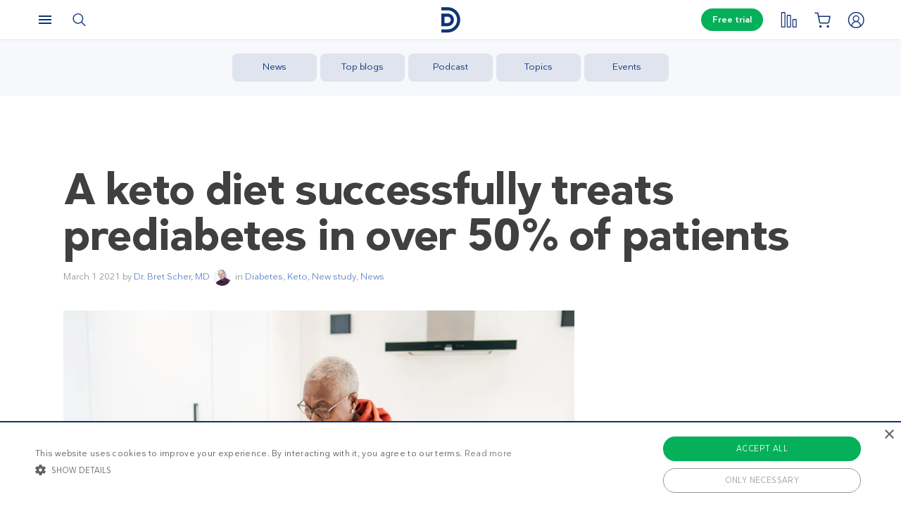

--- FILE ---
content_type: text/html; charset=UTF-8
request_url: https://www.dietdoctor.com/a-keto-diet-successfully-treats-prediabetes-in-over-50-of-patients
body_size: 30672
content:
<!DOCTYPE html>
<html lang="en" prefix="og: http://ogp.me/ns# fb: http://ogp.me/ns/fb#" class="no-js"  data-country="us" data-language="en">
<head>
<meta charset="UTF-8" />
<title>A Keto Diet Successfully Treats Prediabetes in Over 50% of Patients - Diet Doctor</title>
<meta http-equiv="Content-Type" content="text/html; charset=UTF-8" />
<meta name="viewport" content="initial-scale=1.0" />
<meta name="description" content="A new study reports a ketogenic diet treatment program can successfully normalize prediabetes for patients. Read here to learn more." />
<meta itemprop="datePublished" content="2021-03-01T16:55:45+01:00" />
<meta itemprop="dateModified" content="2025-06-19T14:41:26+02:00" />
<script type="application/ld+json">{"@context":"http:\/\/schema.org\/","@type":"NewsArticle","name":"A keto diet successfully treats prediabetes in over 50% of patients","datePublished":"2021-03-01T16:55:45+01:00","publisher":{"@context":"http:\/\/schema.org","@type":"Organization","@id":"#organization","name":"Diet Doctor","url":"https:\/\/www.dietdoctor.com","legalName":"Diet Doctor Sweden AB","vatID":"SE556777806201","numberOfEmployees":60,"address":"Vasagatan 40, 111 20 Stockholm, Sweden","founder":"Andreas Eenfeldt","foundingDate":"2007-12-23","knowsAbout":"Empowering people everywhere to dramatically improve their health","awards":"DI Gaselle","logo":"https:\/\/i.dietdoctor.com\/wp-content\/uploads\/2021\/06\/DD_logo_152x60.png","sameAs":["https:\/\/www.facebook.com\/thedietdoctor","https:\/\/www.instagram.com\/diet_doctor","https:\/\/twitter.com\/DietDoctor","https:\/\/www.pinterest.com\/thedietdoctor","https:\/\/www.youtube.com\/c\/DietDoctorVideo"]},"mainEntityOfPage":"https:\/\/www.dietdoctor.com\/a-keto-diet-successfully-treats-prediabetes-in-over-50-of-patients","dateModified":"2025-06-19T14:41:26+02:00","image":[{"@type":"ImageObject","url":"https:\/\/i.dietdoctor.com\/wp-content\/uploads\/2021\/03\/woman-cooking-healthy-food.jpg?auto=compress%2Cformat&w=200&h=200&fit=crop","width":200,"height":200},{"@type":"ImageObject","url":"https:\/\/i.dietdoctor.com\/wp-content\/uploads\/2021\/03\/woman-cooking-healthy-food.jpg?auto=compress%2Cformat&w=800&h=800&fit=crop","width":800,"height":800},{"@type":"ImageObject","url":"https:\/\/i.dietdoctor.com\/wp-content\/uploads\/2021\/03\/woman-cooking-healthy-food.jpg?auto=compress%2Cformat&w=2119&h=1192&fit=crop","width":2119,"height":1192},{"@type":"ImageObject","url":"https:\/\/i.dietdoctor.com\/wp-content\/uploads\/2021\/03\/woman-cooking-healthy-food.jpg?auto=compress%2Cformat&w=800&h=450&fit=crop","width":800,"height":450}],"headline":"A keto diet successfully treats prediabetes in over 50% of patients","author":{"@type":"Person","name":"Dr. Bret Scher, MD","url":"https:\/\/www.dietdoctor.com\/authors\/dr-bret-scher","image":"https:\/\/i.dietdoctor.com\/wp-content\/uploads\/2018\/09\/bret-scher-2.jpg?auto=compress%2Cformat&w=657&h=657&fit=crop"}}</script><script type="application/ld+json">{"@context":"http:\/\/schema.org\/","@type":"MedicalWebPage","name":"A keto diet successfully treats prediabetes in over 50% of patients","datePublished":"2021-03-01T16:55:45+01:00","publisher":{"@context":"http:\/\/schema.org","@type":"Organization","@id":"#organization","name":"Diet Doctor","url":"https:\/\/www.dietdoctor.com","legalName":"Diet Doctor Sweden AB","vatID":"SE556777806201","numberOfEmployees":60,"address":"Vasagatan 40, 111 20 Stockholm, Sweden","founder":"Andreas Eenfeldt","foundingDate":"2007-12-23","knowsAbout":"Empowering people everywhere to dramatically improve their health","awards":"DI Gaselle","logo":"https:\/\/i.dietdoctor.com\/wp-content\/uploads\/2021\/06\/DD_logo_152x60.png","sameAs":["https:\/\/www.facebook.com\/thedietdoctor","https:\/\/www.instagram.com\/diet_doctor","https:\/\/twitter.com\/DietDoctor","https:\/\/www.pinterest.com\/thedietdoctor","https:\/\/www.youtube.com\/c\/DietDoctorVideo"]},"mainEntityOfPage":"https:\/\/www.dietdoctor.com\/a-keto-diet-successfully-treats-prediabetes-in-over-50-of-patients","dateModified":"2025-06-19T14:41:26+02:00","image":[{"@type":"ImageObject","url":"https:\/\/i.dietdoctor.com\/wp-content\/uploads\/2021\/03\/woman-cooking-healthy-food.jpg?auto=compress%2Cformat&w=200&h=200&fit=crop","width":200,"height":200},{"@type":"ImageObject","url":"https:\/\/i.dietdoctor.com\/wp-content\/uploads\/2021\/03\/woman-cooking-healthy-food.jpg?auto=compress%2Cformat&w=800&h=800&fit=crop","width":800,"height":800},{"@type":"ImageObject","url":"https:\/\/i.dietdoctor.com\/wp-content\/uploads\/2021\/03\/woman-cooking-healthy-food.jpg?auto=compress%2Cformat&w=2119&h=1192&fit=crop","width":2119,"height":1192},{"@type":"ImageObject","url":"https:\/\/i.dietdoctor.com\/wp-content\/uploads\/2021\/03\/woman-cooking-healthy-food.jpg?auto=compress%2Cformat&w=800&h=450&fit=crop","width":800,"height":450}],"headline":"A keto diet successfully treats prediabetes in over 50% of patients","description":"A new study reports a ketogenic diet treatment program can successfully normalize prediabetes for patients. Read here to learn more.","author":{"@type":"Person","name":"Dr. Bret Scher, MD","url":"https:\/\/www.dietdoctor.com\/authors\/dr-bret-scher","image":"https:\/\/i.dietdoctor.com\/wp-content\/uploads\/2018\/09\/bret-scher-2.jpg?auto=compress%2Cformat&w=657&h=657&fit=crop"}}</script><link rel="pingback" href="https://www.dietdoctor.com/xmlrpc.php" />
<meta name='robots' content='max-image-preview:large' />

<script data-cfasync="false" data-pagespeed-no-defer type="text/javascript">//<![CDATA[
			var dataLayer = dataLayer || [];
		//]]>
</script>
<!-- Start Google Tag Manager  -->
		<script data-cfasync="false" data-pagespeed-no-defer type="text/javascript">//<![CDATA[
//]]>
</script>
			<script data-cfasync="false">//<![CDATA[
			(function(w,d,s,l,i){w[l]=w[l]||[];w[l].push({'gtm.start':
			new Date().getTime(),event:'gtm.js'});var f=d.getElementsByTagName(s)[0],
			j=d.createElement(s),dl=l!='dataLayer'?'&l='+l:'';j.async=true;j.src=
			'//www.googletagmanager.com/gtm.'+'js?id='+i+dl+'';f.parentNode.insertBefore(j,f);
			})(window,document,'script','dataLayer','GTM-WFRPMZS');//]]>
			</script>
<!-- End Google Tag Manager  --><link rel='dns-prefetch' href='//www.dietdoctor.com' />
<link rel="canonical" href="https://www.dietdoctor.com/a-keto-diet-successfully-treats-prediabetes-in-over-50-of-patients" /><link rel="alternate" type="application/rss+xml" title="Diet Doctor &raquo; A keto diet successfully treats prediabetes in over 50% of patients Comments Feed" href="https://www.dietdoctor.com/a-keto-diet-successfully-treats-prediabetes-in-over-50-of-patients/feed" />
<script type='application/ld+json'>{"@context":"http:\/\/schema.org","@type":"WebSite","@id":"#website","url":"https:\/\/www.dietdoctor.com\/","name":"Diet Doctor","potentialAction":{"@type":"SearchAction","target":"https:\/\/www.dietdoctor.com\/?s={search_term_string}","query-input":"required name=search_term_string"}}</script>
<script type='application/ld+json'>{"@context":"http:\/\/schema.org","@type":"Organization","@id":"#organization","name":"Diet Doctor","url":"https:\/\/www.dietdoctor.com","legalName":"Diet Doctor Sweden AB","vatID":"SE556777806201","numberOfEmployees":60,"address":"Vasagatan 40, 111 20 Stockholm, Sweden","founder":"Andreas Eenfeldt","foundingDate":"2007-12-23","knowsAbout":"Empowering people everywhere to dramatically improve their health","awards":"DI Gaselle","logo":"https:\/\/i.dietdoctor.com\/wp-content\/uploads\/2021\/06\/DD_logo_152x60.png","sameAs":["https:\/\/www.facebook.com\/thedietdoctor","https:\/\/www.instagram.com\/diet_doctor","https:\/\/twitter.com\/DietDoctor","https:\/\/www.pinterest.com\/thedietdoctor","https:\/\/www.youtube.com\/c\/DietDoctorVideo"]}</script>
<link rel='stylesheet' id='ckdc-main-css-css' href='/wp-content/themes/ckdc/dist/css/main.min.css?ver=1747984601' type='text/css' media='all' />
<link rel='stylesheet' id='ckdc-preview-item-css-css' href='/wp-content/themes/ckdc/dist/css/preview-item.min.css?ver=1747984601' type='text/css' media='all' />
<link rel='stylesheet' id='ckdc-ratings-css-css' href='/wp-content/themes/ckdc/dist/css/ratings.min.css?ver=1747984601' type='text/css' media='all' />
<link rel='stylesheet' id='ckdc-print-css-css' href='/wp-content/themes/ckdc/dist/css/print.min.css?ver=1747984601' type='text/css' media='all' />
<link rel='stylesheet' id='ckdc-font-awesome-css-css' href='/wp-content/themes/ckdc/dist/css/font-awesome.min.css?ver=1747984601' type='text/css' media='all' />
<link rel='stylesheet' id='external-nav-css' href='/navigation/index.css?ver=1.162.3' type='text/css' media='all' />
<link rel='stylesheet' id='classic-theme-styles-css' href='/wp-includes/css/classic-themes.min.css?ver=6.2.2' type='text/css' media='all' />
<style id='global-styles-inline-css' type='text/css'>
body{--wp--preset--color--black: #404040;--wp--preset--color--cyan-bluish-gray: #abb8c3;--wp--preset--color--white: #ffffff;--wp--preset--color--pale-pink: #f78da7;--wp--preset--color--vivid-red: #cf2e2e;--wp--preset--color--luminous-vivid-orange: #ff6900;--wp--preset--color--luminous-vivid-amber: #fcb900;--wp--preset--color--light-green-cyan: #7bdcb5;--wp--preset--color--vivid-green-cyan: #00d084;--wp--preset--color--pale-cyan-blue: #8ed1fc;--wp--preset--color--vivid-cyan-blue: #0693e3;--wp--preset--color--vivid-purple: #9b51e0;--wp--preset--color--blue: #0e3478;--wp--preset--color--blue-tint: #6f86af;--wp--preset--color--blue-faint: #6e86ae;--wp--preset--color--blue-light: #d0d7e3;--wp--preset--color--blue-superlight: #f7f8fb;--wp--preset--color--green: #06b05b;--wp--preset--color--green-tint: #38c07c;--wp--preset--color--green-matte: #76c69a;--wp--preset--color--green-light: #f6fdea;--wp--preset--color--grey: #c0c0c0;--wp--preset--color--mid-grey: #979797;--wp--preset--color--mid-dark-grey: #606060;--wp--preset--color--mid-darker-grey: #4A4A4A;--wp--preset--color--dark-grey: #2a2a2a;--wp--preset--color--light-grey: #f2f2f2;--wp--preset--color--lighter-grey: #f9f9f9;--wp--preset--color--yellow: #fdd943;--wp--preset--color--red: #e9530e;--wp--preset--color--red-faint: #f05c5c;--wp--preset--color--gold: #E1C058;--wp--preset--color--gold-light: #EED27C;--wp--preset--color--pink: #e73568;--wp--preset--color--pink-dark: #c6335d;--wp--preset--color--pink-faint: #f086a4;--wp--preset--color--pink-matte: #FFEBF1;--wp--preset--color--pink-light: #fcf5f7;--wp--preset--color--slime-green: #c4f44f;--wp--preset--color--nile-blue: #163c4e;--wp--preset--color--grey-teal: #739daa;--wp--preset--color--light-beige: #F3F2EF;--wp--preset--gradient--vivid-cyan-blue-to-vivid-purple: linear-gradient(135deg,rgba(6,147,227,1) 0%,rgb(155,81,224) 100%);--wp--preset--gradient--light-green-cyan-to-vivid-green-cyan: linear-gradient(135deg,rgb(122,220,180) 0%,rgb(0,208,130) 100%);--wp--preset--gradient--luminous-vivid-amber-to-luminous-vivid-orange: linear-gradient(135deg,rgba(252,185,0,1) 0%,rgba(255,105,0,1) 100%);--wp--preset--gradient--luminous-vivid-orange-to-vivid-red: linear-gradient(135deg,rgba(255,105,0,1) 0%,rgb(207,46,46) 100%);--wp--preset--gradient--very-light-gray-to-cyan-bluish-gray: linear-gradient(135deg,rgb(238,238,238) 0%,rgb(169,184,195) 100%);--wp--preset--gradient--cool-to-warm-spectrum: linear-gradient(135deg,rgb(74,234,220) 0%,rgb(151,120,209) 20%,rgb(207,42,186) 40%,rgb(238,44,130) 60%,rgb(251,105,98) 80%,rgb(254,248,76) 100%);--wp--preset--gradient--blush-light-purple: linear-gradient(135deg,rgb(255,206,236) 0%,rgb(152,150,240) 100%);--wp--preset--gradient--blush-bordeaux: linear-gradient(135deg,rgb(254,205,165) 0%,rgb(254,45,45) 50%,rgb(107,0,62) 100%);--wp--preset--gradient--luminous-dusk: linear-gradient(135deg,rgb(255,203,112) 0%,rgb(199,81,192) 50%,rgb(65,88,208) 100%);--wp--preset--gradient--pale-ocean: linear-gradient(135deg,rgb(255,245,203) 0%,rgb(182,227,212) 50%,rgb(51,167,181) 100%);--wp--preset--gradient--electric-grass: linear-gradient(135deg,rgb(202,248,128) 0%,rgb(113,206,126) 100%);--wp--preset--gradient--midnight: linear-gradient(135deg,rgb(2,3,129) 0%,rgb(40,116,252) 100%);--wp--preset--duotone--dark-grayscale: url('#wp-duotone-dark-grayscale');--wp--preset--duotone--grayscale: url('#wp-duotone-grayscale');--wp--preset--duotone--purple-yellow: url('#wp-duotone-purple-yellow');--wp--preset--duotone--blue-red: url('#wp-duotone-blue-red');--wp--preset--duotone--midnight: url('#wp-duotone-midnight');--wp--preset--duotone--magenta-yellow: url('#wp-duotone-magenta-yellow');--wp--preset--duotone--purple-green: url('#wp-duotone-purple-green');--wp--preset--duotone--blue-orange: url('#wp-duotone-blue-orange');--wp--preset--font-size--small: 13px;--wp--preset--font-size--medium: 20px;--wp--preset--font-size--large: 36px;--wp--preset--font-size--x-large: 42px;--wp--preset--spacing--20: 0.44rem;--wp--preset--spacing--30: 0.67rem;--wp--preset--spacing--40: 1rem;--wp--preset--spacing--50: 1.5rem;--wp--preset--spacing--60: 2.25rem;--wp--preset--spacing--70: 3.38rem;--wp--preset--spacing--80: 5.06rem;--wp--preset--shadow--natural: 6px 6px 9px rgba(0, 0, 0, 0.2);--wp--preset--shadow--deep: 12px 12px 50px rgba(0, 0, 0, 0.4);--wp--preset--shadow--sharp: 6px 6px 0px rgba(0, 0, 0, 0.2);--wp--preset--shadow--outlined: 6px 6px 0px -3px rgba(255, 255, 255, 1), 6px 6px rgba(0, 0, 0, 1);--wp--preset--shadow--crisp: 6px 6px 0px rgba(0, 0, 0, 1);}:where(.is-layout-flex){gap: 0.5em;}body .is-layout-flow > .alignleft{float: left;margin-inline-start: 0;margin-inline-end: 2em;}body .is-layout-flow > .alignright{float: right;margin-inline-start: 2em;margin-inline-end: 0;}body .is-layout-flow > .aligncenter{margin-left: auto !important;margin-right: auto !important;}body .is-layout-constrained > .alignleft{float: left;margin-inline-start: 0;margin-inline-end: 2em;}body .is-layout-constrained > .alignright{float: right;margin-inline-start: 2em;margin-inline-end: 0;}body .is-layout-constrained > .aligncenter{margin-left: auto !important;margin-right: auto !important;}body .is-layout-constrained > :where(:not(.alignleft):not(.alignright):not(.alignfull)){max-width: var(--wp--style--global--content-size);margin-left: auto !important;margin-right: auto !important;}body .is-layout-constrained > .alignwide{max-width: var(--wp--style--global--wide-size);}body .is-layout-flex{display: flex;}body .is-layout-flex{flex-wrap: wrap;align-items: center;}body .is-layout-flex > *{margin: 0;}:where(.wp-block-columns.is-layout-flex){gap: 2em;}.has-black-color{color: var(--wp--preset--color--black) !important;}.has-cyan-bluish-gray-color{color: var(--wp--preset--color--cyan-bluish-gray) !important;}.has-white-color{color: var(--wp--preset--color--white) !important;}.has-pale-pink-color{color: var(--wp--preset--color--pale-pink) !important;}.has-vivid-red-color{color: var(--wp--preset--color--vivid-red) !important;}.has-luminous-vivid-orange-color{color: var(--wp--preset--color--luminous-vivid-orange) !important;}.has-luminous-vivid-amber-color{color: var(--wp--preset--color--luminous-vivid-amber) !important;}.has-light-green-cyan-color{color: var(--wp--preset--color--light-green-cyan) !important;}.has-vivid-green-cyan-color{color: var(--wp--preset--color--vivid-green-cyan) !important;}.has-pale-cyan-blue-color{color: var(--wp--preset--color--pale-cyan-blue) !important;}.has-vivid-cyan-blue-color{color: var(--wp--preset--color--vivid-cyan-blue) !important;}.has-vivid-purple-color{color: var(--wp--preset--color--vivid-purple) !important;}.has-black-background-color{background-color: var(--wp--preset--color--black) !important;}.has-cyan-bluish-gray-background-color{background-color: var(--wp--preset--color--cyan-bluish-gray) !important;}.has-white-background-color{background-color: var(--wp--preset--color--white) !important;}.has-pale-pink-background-color{background-color: var(--wp--preset--color--pale-pink) !important;}.has-vivid-red-background-color{background-color: var(--wp--preset--color--vivid-red) !important;}.has-luminous-vivid-orange-background-color{background-color: var(--wp--preset--color--luminous-vivid-orange) !important;}.has-luminous-vivid-amber-background-color{background-color: var(--wp--preset--color--luminous-vivid-amber) !important;}.has-light-green-cyan-background-color{background-color: var(--wp--preset--color--light-green-cyan) !important;}.has-vivid-green-cyan-background-color{background-color: var(--wp--preset--color--vivid-green-cyan) !important;}.has-pale-cyan-blue-background-color{background-color: var(--wp--preset--color--pale-cyan-blue) !important;}.has-vivid-cyan-blue-background-color{background-color: var(--wp--preset--color--vivid-cyan-blue) !important;}.has-vivid-purple-background-color{background-color: var(--wp--preset--color--vivid-purple) !important;}.has-black-border-color{border-color: var(--wp--preset--color--black) !important;}.has-cyan-bluish-gray-border-color{border-color: var(--wp--preset--color--cyan-bluish-gray) !important;}.has-white-border-color{border-color: var(--wp--preset--color--white) !important;}.has-pale-pink-border-color{border-color: var(--wp--preset--color--pale-pink) !important;}.has-vivid-red-border-color{border-color: var(--wp--preset--color--vivid-red) !important;}.has-luminous-vivid-orange-border-color{border-color: var(--wp--preset--color--luminous-vivid-orange) !important;}.has-luminous-vivid-amber-border-color{border-color: var(--wp--preset--color--luminous-vivid-amber) !important;}.has-light-green-cyan-border-color{border-color: var(--wp--preset--color--light-green-cyan) !important;}.has-vivid-green-cyan-border-color{border-color: var(--wp--preset--color--vivid-green-cyan) !important;}.has-pale-cyan-blue-border-color{border-color: var(--wp--preset--color--pale-cyan-blue) !important;}.has-vivid-cyan-blue-border-color{border-color: var(--wp--preset--color--vivid-cyan-blue) !important;}.has-vivid-purple-border-color{border-color: var(--wp--preset--color--vivid-purple) !important;}.has-vivid-cyan-blue-to-vivid-purple-gradient-background{background: var(--wp--preset--gradient--vivid-cyan-blue-to-vivid-purple) !important;}.has-light-green-cyan-to-vivid-green-cyan-gradient-background{background: var(--wp--preset--gradient--light-green-cyan-to-vivid-green-cyan) !important;}.has-luminous-vivid-amber-to-luminous-vivid-orange-gradient-background{background: var(--wp--preset--gradient--luminous-vivid-amber-to-luminous-vivid-orange) !important;}.has-luminous-vivid-orange-to-vivid-red-gradient-background{background: var(--wp--preset--gradient--luminous-vivid-orange-to-vivid-red) !important;}.has-very-light-gray-to-cyan-bluish-gray-gradient-background{background: var(--wp--preset--gradient--very-light-gray-to-cyan-bluish-gray) !important;}.has-cool-to-warm-spectrum-gradient-background{background: var(--wp--preset--gradient--cool-to-warm-spectrum) !important;}.has-blush-light-purple-gradient-background{background: var(--wp--preset--gradient--blush-light-purple) !important;}.has-blush-bordeaux-gradient-background{background: var(--wp--preset--gradient--blush-bordeaux) !important;}.has-luminous-dusk-gradient-background{background: var(--wp--preset--gradient--luminous-dusk) !important;}.has-pale-ocean-gradient-background{background: var(--wp--preset--gradient--pale-ocean) !important;}.has-electric-grass-gradient-background{background: var(--wp--preset--gradient--electric-grass) !important;}.has-midnight-gradient-background{background: var(--wp--preset--gradient--midnight) !important;}.has-small-font-size{font-size: var(--wp--preset--font-size--small) !important;}.has-medium-font-size{font-size: var(--wp--preset--font-size--medium) !important;}.has-large-font-size{font-size: var(--wp--preset--font-size--large) !important;}.has-x-large-font-size{font-size: var(--wp--preset--font-size--x-large) !important;}
.wp-block-navigation a:where(:not(.wp-element-button)){color: inherit;}
:where(.wp-block-columns.is-layout-flex){gap: 2em;}
.wp-block-pullquote{font-size: 1.5em;line-height: 1.6;}
</style>
<link rel='stylesheet' id='ckdc-shopping-list-header-style-css' href='/wp-content/themes/ckdc/dist/css/shopping-list-header.min.css?ver=1747984601' type='text/css' media='all' />
<script type='text/javascript'>
/* <![CDATA[ */
var ckdc = {"s":{"login_empty_email":"You must enter an email.","login_empty_password":"You must enter a password.","servings":"servings","search_title":"You searched for %s - Diet Doctor","empty_search_title":"What are you looking for? - Diet Doctor","popup_logo":"https:\/\/www.dietdoctor.com\/wp-content\/themes\/ckdc\/images\/ddplus-white-gold.svg","popup_logo_alt":"Diet Doctor","popup_btn_title":"Start free trial","popup_btn_class":"dd-member-signup"},"carouselZoomedSizes":"(min-width:1500px) 752px, (min-width: 1200px) 48vw, (min-width: 900px) 44vw, (min-width: 600px) 67vw, 72vw","carouselZoomedSizesVt":"(min-width:1300px) 358px, (min-width: 1200px) 27vw, (min-width: 900px) 36vw, (min-width: 600px) 55vw, 59vw","ajaxurl":"https:\/\/www.dietdoctor.com\/wp-admin\/admin-ajax.php","fullSizeBreakpoint":"769","environment":"PRODUCTION","imageDir":"https:\/\/www.dietdoctor.com\/wp-content\/themes\/ckdc\/images\/","featureFlags":{"favoritesApi":true},"DDAPI":"https:\/\/ddapi.prod.dietdoctor.com","NAME_PLACEHOLDER":"NamePlaceHolder","SITE_LANGUAGE":"en"};
var auth = {"s":{"incorrectLoginMessage":"Incorrect email address or password.","generalErrorMessage":"We are sorry but an error occurred, please try again!","isConflictMessage":"An account is already registered with your email address. Please login.","isInvalidPass":"The password is too short.","continue":"Continue","logOut":"Log out"}};
/* ]]> */
</script>
<script type="text/javascript">document.documentElement.classList.add("js"),document.documentElement.classList.remove("no-js"),"ontouchstart"in document.documentElement?document.documentElement.classList.add("touch"):document.documentElement.classList.add("no-touch"),ckdc.getWindowOrientation=function(){return document.body&&null!=document.body.className.match(/\bforce-horizontal\b/)||window.innerWidth>window.innerHeight?"horizontal":"vertical"},ckdc.orientation=ckdc.getWindowOrientation(),ckdc.ready=function(e){ckdc.require(["setup"],e)},ckdc.require=function(e,t,n){if("object"==typeof e&&"function"==typeof t){if(void 0===n)n=1;else if(n>300)return void console.log("Required JS modules missing, giving up!");if(void 0!==window.jQuery&&void 0!==window.Cookies){var o=!1;jQuery.each(e,(function(e,t){return void 0!==ckdc[t]||(void 0!==window[t]&&"string"==typeof t&&t.length>=1&&t.charAt(0)==t.charAt(0).toUpperCase()||(o=!0,!1))})),o?window.setTimeout(i,100):jQuery(document).ready(t)}else window.setTimeout(i,100)}function i(){ckdc.require(e,t,n+1)}},/iPad|iPhone/.test(navigator.userAgent)&&!window.MSStream||document.documentElement.classList.add("not-ios");
//# sourceMappingURL=head.min.js.map
</script><script type='text/javascript' src='https://www.dietdoctor.com/wp-content/themes/ckdc/dist/js/b61a9316295a3a092c7d869413779980.min.js?ver=1747984601' id='cookie-consent-js'></script>
<script type='text/javascript' src='https://www.dietdoctor.com/wp-content/themes/ckdc/dist/js/events.min.js?ver=1747984601' id='ckdc-events-js'></script>
<link rel='shortlink' href='https://www.dietdoctor.com/?p=5258004' />
<!-- Start favicons & manifest --><link rel="icon" type="image/png" href="/favicon-16x16.png" sizes="16x16"><link rel="icon" type="image/png" href="/favicon-32x32.png" sizes="32x32"><link rel="icon" type="image/png" href="/favicon-96x96.png" sizes="96x96"><link rel="icon" type="image/png" href="/android-icon-144x144.png" sizes="144x144"><link rel="icon" type="image/png" href="/android-icon-192x192.png" sizes="192x192"><link rel="manifest" href="/manifest.json"><meta name="msapplication-TileColor" content="#2b5797"><meta name="msapplication-TileImage" content="/ms-icon-144x144.png"><meta name="theme-color" content="#ffffff"><!-- / End favicons & manifest --><!-- Start preconnect links --><link rel="preconnect" href="https://i.dietdoctor.com"><link rel="preconnect" href="https://dietdoctor-elements.netlify.app"><!-- / End preconnect links  --><!-- Start prefetch links --><link rel="dns-prefetch" href="https://i.dietdoctor.com"><link rel="dns-prefetch" href="https://www.googletagmanager.com"><link rel="dns-prefetch" href="https://www.google-analytics.com"><link rel="dns-prefetch" href="https://www.googleadservices.com"><link rel="dns-prefetch" href="https://bat.bing.com"><!-- / End preconnect links  --><!-- Start preload fonts --><link rel="preload" href="/fonts/DDSansTempo-Regular.woff2" as="font" type="font/woff2" crossOrigin="anonymous"><link rel="preload" href="/fonts/DDSansTempo-Medium.woff2" as="font" type="font/woff2" crossOrigin="anonymous"><link rel="preload" href="/fonts/DDSansTempo-Bold.woff2" as="font" type="font/woff2" crossOrigin="anonymous"><link rel="preload" href="/fonts/DDSansTempo-Italic.woff2" as="font" type="font/woff2" crossOrigin="anonymous"><link rel="preload" href="/fonts/fontawesome-webfont.woff2" as="font" type="font/woff2" crossOrigin="anonymous"><!-- / End preload fonts --><!-- Start preload scripts --><link rel="preload" href="https://www.googletagmanager.com/gtag/js?id=GTM-WFRPMZS" as="script"><!-- End preload scripts -->
<!-- START - Open Graph and Twitter Card Tags 3.3.0 -->
 <!-- Facebook Open Graph -->
  <meta property="og:locale" content="en_US"/>
  <meta property="og:site_name" content="Diet Doctor"/>
  <meta property="og:title" content="A Keto Diet Successfully Treats Prediabetes in Over 50% of Patients - Diet Doctor"/>
  <meta property="og:url" content="https://www.dietdoctor.com/a-keto-diet-successfully-treats-prediabetes-in-over-50-of-patients"/>
  <meta property="og:type" content="article"/>
  <meta property="og:description" content="A new study reports a ketogenic diet treatment program can successfully normalize prediabetes for patients. Read here to learn more."/>
  <meta property="og:image" content="https://www.dietdoctor.com/wp-content/uploads/2021/03/woman-cooking-healthy-food.jpg"/>
  <meta property="og:image:url" content="https://www.dietdoctor.com/wp-content/uploads/2021/03/woman-cooking-healthy-food.jpg"/>
  <meta property="og:image:secure_url" content="https://www.dietdoctor.com/wp-content/uploads/2021/03/woman-cooking-healthy-food.jpg"/>
  <meta property="article:published_time" content="2021-03-01T16:55:45+01:00"/>
  <meta property="article:modified_time" content="2025-06-19T14:41:26+02:00" />
  <meta property="og:updated_time" content="2025-06-19T14:41:26+02:00" />
  <meta property="article:section" content="Diabetes"/>
  <meta property="article:section" content="Keto"/>
  <meta property="article:section" content="New study"/>
  <meta property="article:section" content="News"/>
 <!-- Google+ / Schema.org -->
  <meta itemprop="name" content="A Keto Diet Successfully Treats Prediabetes in Over 50% of Patients - Diet Doctor"/>
  <meta itemprop="headline" content="A Keto Diet Successfully Treats Prediabetes in Over 50% of Patients - Diet Doctor"/>
  <meta itemprop="description" content="A new study reports a ketogenic diet treatment program can successfully normalize prediabetes for patients. Read here to learn more."/>
  <meta itemprop="image" content="https://www.dietdoctor.com/wp-content/uploads/2021/03/woman-cooking-healthy-food.jpg"/>
  <meta itemprop="datePublished" content="2021-03-01"/>
  <meta itemprop="dateModified" content="2025-06-19T14:41:26+02:00" />
  <meta itemprop="author" content="Amanda Akesson"/>
  <!--<meta itemprop="publisher" content="Diet Doctor"/>--> <!-- To solve: The attribute publisher.itemtype has an invalid value -->
 <!-- Twitter Cards -->
  <meta name="twitter:title" content="A Keto Diet Successfully Treats Prediabetes in Over 50% of Patients - Diet Doctor"/>
  <meta name="twitter:url" content="https://www.dietdoctor.com/a-keto-diet-successfully-treats-prediabetes-in-over-50-of-patients"/>
  <meta name="twitter:description" content="A new study reports a ketogenic diet treatment program can successfully normalize prediabetes for patients. Read here to learn more."/>
  <meta name="twitter:image" content="https://www.dietdoctor.com/wp-content/uploads/2021/03/woman-cooking-healthy-food.jpg"/>
  <meta name="twitter:card" content="summary_large_image"/>
 <!-- SEO -->
 <!-- Misc. tags -->
 <!-- is_singular -->
<!-- END - Open Graph and Twitter Card Tags 3.3.0 -->
	
</head>
<body class="post-template post-template-post-wide post-template-post-wide-php single single-post postid-5258004 single-format-standard has-postmenu new-nav">
<svg xmlns="http://www.w3.org/2000/svg" viewBox="0 0 0 0" width="0" height="0" focusable="false" role="none" style="visibility: hidden; position: absolute; left: -9999px; overflow: hidden;" ><defs><filter id="wp-duotone-dark-grayscale"><feColorMatrix color-interpolation-filters="sRGB" type="matrix" values=" .299 .587 .114 0 0 .299 .587 .114 0 0 .299 .587 .114 0 0 .299 .587 .114 0 0 " /><feComponentTransfer color-interpolation-filters="sRGB" ><feFuncR type="table" tableValues="0 0.49803921568627" /><feFuncG type="table" tableValues="0 0.49803921568627" /><feFuncB type="table" tableValues="0 0.49803921568627" /><feFuncA type="table" tableValues="1 1" /></feComponentTransfer><feComposite in2="SourceGraphic" operator="in" /></filter></defs></svg><svg xmlns="http://www.w3.org/2000/svg" viewBox="0 0 0 0" width="0" height="0" focusable="false" role="none" style="visibility: hidden; position: absolute; left: -9999px; overflow: hidden;" ><defs><filter id="wp-duotone-grayscale"><feColorMatrix color-interpolation-filters="sRGB" type="matrix" values=" .299 .587 .114 0 0 .299 .587 .114 0 0 .299 .587 .114 0 0 .299 .587 .114 0 0 " /><feComponentTransfer color-interpolation-filters="sRGB" ><feFuncR type="table" tableValues="0 1" /><feFuncG type="table" tableValues="0 1" /><feFuncB type="table" tableValues="0 1" /><feFuncA type="table" tableValues="1 1" /></feComponentTransfer><feComposite in2="SourceGraphic" operator="in" /></filter></defs></svg><svg xmlns="http://www.w3.org/2000/svg" viewBox="0 0 0 0" width="0" height="0" focusable="false" role="none" style="visibility: hidden; position: absolute; left: -9999px; overflow: hidden;" ><defs><filter id="wp-duotone-purple-yellow"><feColorMatrix color-interpolation-filters="sRGB" type="matrix" values=" .299 .587 .114 0 0 .299 .587 .114 0 0 .299 .587 .114 0 0 .299 .587 .114 0 0 " /><feComponentTransfer color-interpolation-filters="sRGB" ><feFuncR type="table" tableValues="0.54901960784314 0.98823529411765" /><feFuncG type="table" tableValues="0 1" /><feFuncB type="table" tableValues="0.71764705882353 0.25490196078431" /><feFuncA type="table" tableValues="1 1" /></feComponentTransfer><feComposite in2="SourceGraphic" operator="in" /></filter></defs></svg><svg xmlns="http://www.w3.org/2000/svg" viewBox="0 0 0 0" width="0" height="0" focusable="false" role="none" style="visibility: hidden; position: absolute; left: -9999px; overflow: hidden;" ><defs><filter id="wp-duotone-blue-red"><feColorMatrix color-interpolation-filters="sRGB" type="matrix" values=" .299 .587 .114 0 0 .299 .587 .114 0 0 .299 .587 .114 0 0 .299 .587 .114 0 0 " /><feComponentTransfer color-interpolation-filters="sRGB" ><feFuncR type="table" tableValues="0 1" /><feFuncG type="table" tableValues="0 0.27843137254902" /><feFuncB type="table" tableValues="0.5921568627451 0.27843137254902" /><feFuncA type="table" tableValues="1 1" /></feComponentTransfer><feComposite in2="SourceGraphic" operator="in" /></filter></defs></svg><svg xmlns="http://www.w3.org/2000/svg" viewBox="0 0 0 0" width="0" height="0" focusable="false" role="none" style="visibility: hidden; position: absolute; left: -9999px; overflow: hidden;" ><defs><filter id="wp-duotone-midnight"><feColorMatrix color-interpolation-filters="sRGB" type="matrix" values=" .299 .587 .114 0 0 .299 .587 .114 0 0 .299 .587 .114 0 0 .299 .587 .114 0 0 " /><feComponentTransfer color-interpolation-filters="sRGB" ><feFuncR type="table" tableValues="0 0" /><feFuncG type="table" tableValues="0 0.64705882352941" /><feFuncB type="table" tableValues="0 1" /><feFuncA type="table" tableValues="1 1" /></feComponentTransfer><feComposite in2="SourceGraphic" operator="in" /></filter></defs></svg><svg xmlns="http://www.w3.org/2000/svg" viewBox="0 0 0 0" width="0" height="0" focusable="false" role="none" style="visibility: hidden; position: absolute; left: -9999px; overflow: hidden;" ><defs><filter id="wp-duotone-magenta-yellow"><feColorMatrix color-interpolation-filters="sRGB" type="matrix" values=" .299 .587 .114 0 0 .299 .587 .114 0 0 .299 .587 .114 0 0 .299 .587 .114 0 0 " /><feComponentTransfer color-interpolation-filters="sRGB" ><feFuncR type="table" tableValues="0.78039215686275 1" /><feFuncG type="table" tableValues="0 0.94901960784314" /><feFuncB type="table" tableValues="0.35294117647059 0.47058823529412" /><feFuncA type="table" tableValues="1 1" /></feComponentTransfer><feComposite in2="SourceGraphic" operator="in" /></filter></defs></svg><svg xmlns="http://www.w3.org/2000/svg" viewBox="0 0 0 0" width="0" height="0" focusable="false" role="none" style="visibility: hidden; position: absolute; left: -9999px; overflow: hidden;" ><defs><filter id="wp-duotone-purple-green"><feColorMatrix color-interpolation-filters="sRGB" type="matrix" values=" .299 .587 .114 0 0 .299 .587 .114 0 0 .299 .587 .114 0 0 .299 .587 .114 0 0 " /><feComponentTransfer color-interpolation-filters="sRGB" ><feFuncR type="table" tableValues="0.65098039215686 0.40392156862745" /><feFuncG type="table" tableValues="0 1" /><feFuncB type="table" tableValues="0.44705882352941 0.4" /><feFuncA type="table" tableValues="1 1" /></feComponentTransfer><feComposite in2="SourceGraphic" operator="in" /></filter></defs></svg><svg xmlns="http://www.w3.org/2000/svg" viewBox="0 0 0 0" width="0" height="0" focusable="false" role="none" style="visibility: hidden; position: absolute; left: -9999px; overflow: hidden;" ><defs><filter id="wp-duotone-blue-orange"><feColorMatrix color-interpolation-filters="sRGB" type="matrix" values=" .299 .587 .114 0 0 .299 .587 .114 0 0 .299 .587 .114 0 0 .299 .587 .114 0 0 " /><feComponentTransfer color-interpolation-filters="sRGB" ><feFuncR type="table" tableValues="0.098039215686275 1" /><feFuncG type="table" tableValues="0 0.66274509803922" /><feFuncB type="table" tableValues="0.84705882352941 0.41960784313725" /><feFuncA type="table" tableValues="1 1" /></feComponentTransfer><feComposite in2="SourceGraphic" operator="in" /></filter></defs></svg><!-- Google Tag Manager (noscript) --><noscript><iframe src="https://www.googletagmanager.com/ns.html?id=GTM-WFRPMZS" height="0" width="0" style="display:none;visibility:hidden"></iframe></noscript><!-- End Google Tag Manager (noscript) -->

<header id="header-new"><div data-lang="en" class="elements elements--navbar elm-h-14 elm-text-gray-900 elm-text-base" data-testid="elements--navbar"><div data-testid="elements--navbar--container" class="print:elm-hidden elm-subpixel-antialiased elm-border-dd-gray-300 elm-border-0 elm-border-b elm-border-solid elm-font-sans elm-fixed elm-z-1001 elm-top-0 elm-left-0 elm-w-full elm-bg-white" style="height: 57px;"><div data-visible="false" data-testid="elements--menu--black-layer" class="elm-bg-opacity-0 elm-fixed elm-z-10 elm-top-0 elm-left-0 elm-bottom-0 elm-right-0 elm-h-screen elm-w-full elm-bg-black elm-transition-all elm-duration-700 elm-pointer-events-none elm-bg-opacity-0"></div><header aria-label="Header" class="elm-absolute elm-z-20 elm-p-2 elm-bg-white elm-w-full md:elm-max-w-screen-xl elm-select-none md:elm-px-0 md:elm-left-0 md:elm-right-0 md:elm-mx-auto" style="right: 0px;"><div class="elm-flex elm-w-full"><div class="elm-flex elm-justify-center elm-items-center elm-w-10 elm-h-10 elm-mx-1"><button tabindex="0" data-track-label="btn:menu:open" class="focus:elm-outline-none elm-p-0 elm-border-0 elm-bg-transparent elm-w-10 elm-h-10 elm-rounded-full elm-overflow-hidden lg:hover:elm-bg-dd-blue-100 elm-pointer-events-auto elm-cursor-pointer" title="Menu" aria-label="Menu"><span class="elm-w-10 elm-h-10 elm-flex elm-justify-center elm-items-center elm-transition elm-pointer-events-none"><svg xmlns="http://www.w3.org/2000/svg" height="24px" viewBox="0 0 24 24" width="24px" class="elm-block elm-fill-current elm-text-dd-blue-900"><path d="M0 0h24v24H0z" fill="none"></path><path d="M3 18h18v-2H3v2zm0-5h18v-2H3v2zm0-7v2h18V6H3z"></path></svg></span></button></div><div class="elm-flex elm-justify-center elm-items-center elm-w-10 elm-h-10 elm-mx-1"><button tabindex="0" data-state="close" data-track-label="btn:search:open" class="focus:elm-outline-none elm-p-0 elm-border-0 elm-pointer-events-auto elm-bg-transparent elm-w-10 elm-h-10 elm-rounded-full elm-overflow-hidden elm-cursor-pointer elm-transition lg:hover:elm-bg-dd-blue-100" title="Search" aria-label="Search"><span class="elm-w-10 elm-h-10 elm-flex elm-justify-center elm-items-center elm-transition elm-pointer-events-none"><svg class="elm-block" width="24" height="24" viewBox="0 0 24 24" fill="none" xmlns="http://www.w3.org/2000/svg"><path d="M21.2897 19.9072L16.5246 15.1462C17.6138 13.8766 18.2491 12.1989 18.2491 10.4306C18.2491 6.34971 14.9362 3.08502 10.8973 3.08502C6.85826 3.08502 3.5 6.34971 3.5 10.3852C3.5 14.4207 6.81288 17.7308 10.8519 17.7308C12.6218 17.7308 14.2555 17.096 15.5262 16.0531L20.3367 20.8594C20.4728 20.9955 20.6544 21.0408 20.8359 21.0408C21.0174 21.0408 21.199 20.9955 21.3351 20.8594C21.562 20.5874 21.562 20.1793 21.2897 19.9072ZM10.8973 16.4158C7.58438 16.4158 4.90684 13.7406 4.90684 10.4306C4.90684 7.12054 7.53899 4.39997 10.8973 4.39997C14.2555 4.39997 16.8877 7.0752 16.8877 10.3852C16.8877 13.6953 14.2101 16.4158 10.8973 16.4158Z" class="elm-fill-current elm-text-dd-blue-900"></path></svg></span></button></div><div class="elm-hidden md:elm-flex elm-h-10 elm-w-28 elm-ml-3"></div><div class="elm-flex elm-flex-auto elm-justify-center elm-items-center"><a tabindex="0" data-track-label="link:home" class="elm-absolute elm-right-0 elm-left-0 elm-w-24 elm-mx-auto elm-flex elm-justify-center focus:elm-outline-none elm-px-2 elm-cursor-pointer elm-pointer-events-auto" href="/" target="_parent" title="Home page" aria-label="Home page"><svg class="elm-pointer-events-none elm-block" width="27" height="37" viewBox="0 0 27 37" fill="none" xmlns="http://www.w3.org/2000/svg"><path d="M8.98779 0.19519H0.0722656V4.69613H8.98779C16.3728 4.69613 22.3574 10.7386 22.3574 18.1952C22.3574 25.6517 16.3691 31.6943 8.98779 31.6943H0.0722656V36.1952H8.98779C18.832 36.1952 26.8151 28.1348 26.8151 18.1952C26.8151 8.25562 18.832 0.19519 8.98779 0.19519Z" fill="#0E3478"></path><path d="M17.8996 18.1952C17.8996 13.2254 13.9099 9.19331 8.98407 9.19331H0.0722656V27.1933H8.98779C13.9099 27.1971 17.8996 23.165 17.8996 18.1952ZM4.53003 13.6943H8.98779C11.4507 13.6943 13.4456 15.7084 13.4456 18.1952C13.4456 20.682 11.4507 22.6961 8.98779 22.6961H4.53003V13.6943Z" fill="#0E3478"></path></svg></a></div><div class="elm-flex elm-justify-center elm-items-center elm-h-10 elm-w-28"></div><div class="elm-static md:elm-relative elm-flex elm-justify-center elm-items-center elm-w-10 elm-h-10 elm-mx-1"><div class="elm-w-10 elm-h-10 elm-rounded-full elm-pointer-events-auto elm-cursor-pointer elm-transition lg:hover:elm-bg-dd-blue-100"><a class="focus:elm-outline-none elm-block elm-rounded-full" tabindex="0" data-track-label="link:user:login" href="/login" target="_parent" title="Login" aria-label="Login"><span class="elm-w-10 elm-h-10 elm-flex elm-justify-center elm-items-center elm-pointer-events-none"><svg class="elm-block" width="25" height="25" viewBox="0 0 24 24" fill="none" xmlns="http://www.w3.org/2000/svg"><path d="M22.1186 11.9565C22.1186 17.6727 17.4847 22.3065 11.7686 22.3065C6.05241 22.3065 1.41855 17.6727 1.41855 11.9565C1.41855 6.2404 6.05241 1.60654 11.7686 1.60654C17.4847 1.60654 22.1186 6.2404 22.1186 11.9565Z" class="elm-stroke-current elm-text-dd-blue-900" stroke-width="1.3"></path><path d="M15.5229 9.98828C15.5229 12.1146 13.7991 13.8383 11.6729 13.8383C9.54656 13.8383 7.82285 12.1146 7.82285 9.98828C7.82285 7.86198 9.54656 6.13828 11.6729 6.13828C13.7991 6.13828 15.5229 7.86198 15.5229 9.98828Z" class="elm-stroke-current elm-text-dd-blue-900" stroke-width="1.3" stroke-linecap="round"></path><path d="M17.748 19.9565C17.748 16.8637 15.0618 13.9565 11.748 13.9565C8.43434 13.9565 5.74805 16.8637 5.74805 19.9565" class="elm-stroke-current elm-text-dd-blue-900" stroke-width="1.3" stroke-linecap="round"></path></svg></span></a></div></div></div></header><nav tabindex="-1" aria-label="Menu" data-state="close" class="elm-hidden md:elm-hidden elm-fixed elm-z-10 md:elm-z-30 elm-overflow-y-auto elm-h-full md:elm-max-w-md elm-min-h-screen elm-top-0 elm-w-full elm-bg-white elm-select-none menu-close"><div class="md:elm-pl-20 md:elm-pr-10 elm-pt-14 elm-p-4 elm-pb-24"><button data-track-label="btn:menu:close" class="focus:elm-outline-none elm-visible elm-p-0 elm-border-0 elm-bg-transparent elm-hidden md:elm-block elm-z-20 elm-absolute elm-top-2 elm-left-3 elm-w-10 elm-h-10 elm-rounded-full elm-overflow-hidden elm-cursor-pointer elm-transition lg:hover:elm-bg-dd-blue-100" title="Close Menu" aria-label="Close Menu"><span class="elm-bg-dd-blue-100 elm-w-10 elm-h-10 elm-flex elm-justify-center elm-items-center elm-pointer-events-none elm-rounded-full"><svg xmlns="http://www.w3.org/2000/svg" height="24px" viewBox="0 0 24 24" width="24px" class="elm-block elm-fill-current elm-text-dd-blue-900"><path d="M0 0h24v24H0z" fill="none"></path><path d="M19 6.41L17.59 5 12 10.59 6.41 5 5 6.41 10.59 12 5 17.59 6.41 19 12 13.41 17.59 19 19 17.59 13.41 12z"></path></svg></span></button><div role="heading" class="elm-font-semibold elm-m-0 elm-ml-1 elm-mt-8 elm-mb-2 elm-text-3xl elm-text-dd-gray-900">Menu</div><ul class="elm-p-0 elm-my-2"></ul><ul aria-label="Guides, Weight loss, Meal plans, Recipes, Health, Videos" class="elm-m-0 elm-mt-2 elm-mb-5 elm-p-0 elm-grid elm-grid-flow-row elm-grid-cols-2 elm-gap-2 elm-list-none"><li class="elm-transition elm-bg-dd-blue-50 elm-h-20 md:elm-h-24 elm-flex elm-rounded-xl lg:hover:elm-bg-dd-blue-100 lg:hover:elm-text-dd-gray-500"><button tabindex="0" data-track-label="btn:open:guides" class="focus:elm-outline-none elm-pointer-events-auto elm-cursor-pointer elm-font-sans elm-text-lg elm-border-0 elm-bg-transparent elm-px-0 elm-w-full elm-py-4 elm-flex elm-text-dd-gray-900 elm-transition elm-font-semibold elm-h-full elm-justify-center elm-items-center elm-relative" title="Guides" aria-label="Guides"><span class="elm-flex-grow elm-text-center elm-pointer-events-none">Guides</span></button><div class="elm-visible elm-p-4 elm-fixed elm-min-h-screen elm-overflow-y-auto md:elm-max-w-md elm-z-10 elm-pt-14 elm-top-0 elm-bottom-0 elm-left-0 elm-pointer-events-none elm-invisible elm-overflow-hidden elm-px-4 elm-w-full elm-bg-white md:elm-pr-10 md:elm-pl-20" style="height: 0px;"><div class="elm-flex elm-flex-col elm-mt-2"><button tabindex="0" data-track-label="btn:back:from:guides" class="focus:elm-outline-none elm-pointer-events-auto elm--ml-2 elm-flex elm-justify-center elm-w-10 elm-cursor-pointer elm-bg-transparent elm-border-0 elm-px-0 elm-py-2" title="Back" aria-label="Back"><svg class="elm-block elm-pointer-events-none" xmlns="http://www.w3.org/2000/svg" height="24px" viewBox="0 0 16 24" width="16px" fill="#404040"><path d="M0 0h24v24H0z" fill="none"></path><path d="M11.67 3.87L9.9 2.1 0 12l9.9 9.9 1.77-1.77L3.54 12z"></path></svg></button><div role="heading" class="elm-text-dd-gray-900 elm-text-3xl elm-m-0 elm-ml-1 elm-pr-4 elm-mb-3 elm-font-semibold">Guides</div></div><ul aria-label="Guides" class="elm-m-0 elm-p-0 elm-list-none"><li class="elm-border-0 elm-border-b elm-border-solid elm-border-gray-300 elm-block"><button tabindex="0" data-track-label="btn:open:low-carb" class="focus:elm-outline-none elm-pl-6 elm-pr-5 elm-pointer-events-auto elm-cursor-pointer elm-font-sans elm-bg-transparent elm-text-lg elm-border-0 elm-px-0 elm-w-full elm-py-3.5 elm-flex elm-justify-start elm-text-dd-gray-900 elm-transition lg:hover:elm-text-dd-blue-800" title="Low carb" aria-label="Low carb"><span class="elm-flex-grow elm-text-left elm-pointer-events-none ">Low carb</span><svg class="elm-block elm-pointer-events-none" xmlns="http://www.w3.org/2000/svg" height="24px" viewBox="0 0 24 24" width="24px" fill="#404040"><path d="M0 0h24v24H0z" fill="none"></path><path d="M16.59 8.59L12 13.17 7.41 8.59 6 10l6 6 6-6z"></path></svg></button><div class=" elm-w-full elm-min-h-full elm-bottom-0 md:elm-max-w-md elm-overflow-y-auto elm-bg-white  elm-pointer-events-none elm-invisible elm-overflow-hidden " style="height: 0px;"><ul aria-label="Low carb" class="elm-m-0 elm-p-0 elm-list-none"><li class=" elm-block"><a tabindex="0" data-track-label="link:low-carb" class="focus:elm-outline-none elm-flex elm-justify-between elm-items-center elm-px-6 elm-text-dd-gray-900 elm-cursor-pointer elm-pointer-events-auto elm-text-lg elm-transition elm-no-underline elm-py-3.5 lg:hover:elm-text-dd-blue-800 elm-block" href="/low-carb" title="Low carb for beginners" target="_parent">Low carb for beginners</a></li><li class=" elm-block"><a tabindex="0" data-track-label="link:low-carb-guides" class="focus:elm-outline-none elm-flex elm-justify-between elm-items-center elm-px-6 elm-text-dd-gray-900 elm-cursor-pointer elm-pointer-events-auto elm-text-lg elm-transition elm-no-underline elm-py-3.5 lg:hover:elm-text-dd-blue-800 elm-block" href="/low-carb/guides" title="All guides" target="_parent">All guides</a></li><li class=" elm-block"><a tabindex="0" data-track-label="link:low-carb-foods" class="focus:elm-outline-none elm-flex elm-justify-between elm-items-center elm-px-6 elm-text-dd-gray-900 elm-cursor-pointer elm-pointer-events-auto elm-text-lg elm-transition elm-no-underline elm-py-3.5 lg:hover:elm-text-dd-blue-800 elm-block" href="/low-carb/foods" title="Foods" target="_parent">Foods</a></li><li class=" elm-block"><a tabindex="0" data-track-label="link:low-carb-visual-guides" class="focus:elm-outline-none elm-flex elm-justify-between elm-items-center elm-px-6 elm-text-dd-gray-900 elm-cursor-pointer elm-pointer-events-auto elm-text-lg elm-transition elm-no-underline elm-py-3.5 lg:hover:elm-text-dd-blue-800 elm-block" href="/low-carb/visual-guides" title="Visual guides" target="_parent">Visual guides</a></li><li class=" elm-block"><a tabindex="0" data-track-label="link:low-carb-side-effects" class="focus:elm-outline-none elm-flex elm-justify-between elm-items-center elm-px-6 elm-text-dd-gray-900 elm-cursor-pointer elm-pointer-events-auto elm-text-lg elm-transition elm-no-underline elm-py-3.5 lg:hover:elm-text-dd-blue-800 elm-block" href="/low-carb/side-effects" title="Side effects" target="_parent">Side effects</a></li><li class=" elm-block"><a tabindex="0" data-track-label="link:low-carb-diet-meal-plan" class="focus:elm-outline-none elm-flex elm-justify-between elm-items-center elm-px-6 elm-text-dd-gray-900 elm-cursor-pointer elm-pointer-events-auto elm-text-lg elm-transition elm-no-underline elm-py-3.5 lg:hover:elm-text-dd-blue-800 elm-block" href="/low-carb/diet-meal-plan" title="Meal plans" target="_parent">Meal plans</a></li></ul></div></li><li class="elm-border-0 elm-border-b elm-border-solid elm-border-gray-300 elm-block"><button tabindex="0" data-track-label="btn:open:keto" class="focus:elm-outline-none elm-pl-6 elm-pr-5 elm-pointer-events-auto elm-cursor-pointer elm-font-sans elm-bg-transparent elm-text-lg elm-border-0 elm-px-0 elm-w-full elm-py-3.5 elm-flex elm-justify-start elm-text-dd-gray-900 elm-transition lg:hover:elm-text-dd-blue-800" title="Keto" aria-label="Keto"><span class="elm-flex-grow elm-text-left elm-pointer-events-none ">Keto</span><svg class="elm-block elm-pointer-events-none" xmlns="http://www.w3.org/2000/svg" height="24px" viewBox="0 0 24 24" width="24px" fill="#404040"><path d="M0 0h24v24H0z" fill="none"></path><path d="M16.59 8.59L12 13.17 7.41 8.59 6 10l6 6 6-6z"></path></svg></button><div class=" elm-w-full elm-min-h-full elm-bottom-0 md:elm-max-w-md elm-overflow-y-auto elm-bg-white  elm-pointer-events-none elm-invisible elm-overflow-hidden " style="height: 0px;"><ul aria-label="Keto" class="elm-m-0 elm-p-0 elm-list-none"><li class=" elm-block"><a tabindex="0" data-track-label="link:low-carb-keto" class="focus:elm-outline-none elm-flex elm-justify-between elm-items-center elm-px-6 elm-text-dd-gray-900 elm-cursor-pointer elm-pointer-events-auto elm-text-lg elm-transition elm-no-underline elm-py-3.5 lg:hover:elm-text-dd-blue-800 elm-block" href="/low-carb/keto" title="Keto for beginners" target="_parent">Keto for beginners</a></li><li class=" elm-block"><a tabindex="0" data-track-label="link:low-carb-keto-guides" class="focus:elm-outline-none elm-flex elm-justify-between elm-items-center elm-px-6 elm-text-dd-gray-900 elm-cursor-pointer elm-pointer-events-auto elm-text-lg elm-transition elm-no-underline elm-py-3.5 lg:hover:elm-text-dd-blue-800 elm-block" href="/low-carb/keto/guides" title="All guides" target="_parent">All guides</a></li><li class=" elm-block"><a tabindex="0" data-track-label="link:low-carb-keto-foods" class="focus:elm-outline-none elm-flex elm-justify-between elm-items-center elm-px-6 elm-text-dd-gray-900 elm-cursor-pointer elm-pointer-events-auto elm-text-lg elm-transition elm-no-underline elm-py-3.5 lg:hover:elm-text-dd-blue-800 elm-block" href="/low-carb/keto/foods" title="Foods" target="_parent">Foods</a></li><li class=" elm-block"><a tabindex="0" data-track-label="link:low-carb-keto-visual-guides" class="focus:elm-outline-none elm-flex elm-justify-between elm-items-center elm-px-6 elm-text-dd-gray-900 elm-cursor-pointer elm-pointer-events-auto elm-text-lg elm-transition elm-no-underline elm-py-3.5 lg:hover:elm-text-dd-blue-800 elm-block" href="/low-carb/keto/visual-guides" title="Visual guides" target="_parent">Visual guides</a></li><li class=" elm-block"><a tabindex="0" data-track-label="link:low-carb-side-effects" class="focus:elm-outline-none elm-flex elm-justify-between elm-items-center elm-px-6 elm-text-dd-gray-900 elm-cursor-pointer elm-pointer-events-auto elm-text-lg elm-transition elm-no-underline elm-py-3.5 lg:hover:elm-text-dd-blue-800 elm-block" href="/low-carb/side-effects" title="Side effects" target="_parent">Side effects</a></li><li class=" elm-block"><a tabindex="0" data-track-label="link:low-carb-keto-diet-plan" class="focus:elm-outline-none elm-flex elm-justify-between elm-items-center elm-px-6 elm-text-dd-gray-900 elm-cursor-pointer elm-pointer-events-auto elm-text-lg elm-transition elm-no-underline elm-py-3.5 lg:hover:elm-text-dd-blue-800 elm-block" href="/low-carb/keto/diet-plan" title="Meal plans" target="_parent">Meal plans</a></li></ul></div></li><li class="elm-border-0 elm-border-b elm-border-solid elm-border-gray-300 elm-block"><button tabindex="0" data-track-label="btn:open:high-protein" class="focus:elm-outline-none elm-pl-6 elm-pr-5 elm-pointer-events-auto elm-cursor-pointer elm-font-sans elm-bg-transparent elm-text-lg elm-border-0 elm-px-0 elm-w-full elm-py-3.5 elm-flex elm-justify-start elm-text-dd-gray-900 elm-transition lg:hover:elm-text-dd-blue-800" title="High protein" aria-label="High protein"><span class="elm-flex-grow elm-text-left elm-pointer-events-none ">High protein</span><svg class="elm-block elm-pointer-events-none" xmlns="http://www.w3.org/2000/svg" height="24px" viewBox="0 0 24 24" width="24px" fill="#404040"><path d="M0 0h24v24H0z" fill="none"></path><path d="M16.59 8.59L12 13.17 7.41 8.59 6 10l6 6 6-6z"></path></svg></button><div class=" elm-w-full elm-min-h-full elm-bottom-0 md:elm-max-w-md elm-overflow-y-auto elm-bg-white  elm-pointer-events-none elm-invisible elm-overflow-hidden " style="height: 0px;"><ul aria-label="High protein" class="elm-m-0 elm-p-0 elm-list-none"><li class=" elm-block"><a tabindex="0" data-track-label="link:high-protein" class="focus:elm-outline-none elm-flex elm-justify-between elm-items-center elm-px-6 elm-text-dd-gray-900 elm-cursor-pointer elm-pointer-events-auto elm-text-lg elm-transition elm-no-underline elm-py-3.5 lg:hover:elm-text-dd-blue-800 elm-block" href="/high-protein" title="What are high protein diets?" target="_parent">What are high protein diets?</a></li><li class=" elm-block"><a tabindex="0" data-track-label="link:high-protein-foods" class="focus:elm-outline-none elm-flex elm-justify-between elm-items-center elm-px-6 elm-text-dd-gray-900 elm-cursor-pointer elm-pointer-events-auto elm-text-lg elm-transition elm-no-underline elm-py-3.5 lg:hover:elm-text-dd-blue-800 elm-block" href="/high-protein/foods" title="Foods" target="_parent">Foods</a></li><li class=" elm-block"><a tabindex="0" data-track-label="link:high-protein-snacks" class="focus:elm-outline-none elm-flex elm-justify-between elm-items-center elm-px-6 elm-text-dd-gray-900 elm-cursor-pointer elm-pointer-events-auto elm-text-lg elm-transition elm-no-underline elm-py-3.5 lg:hover:elm-text-dd-blue-800 elm-block" href="/high-protein/snacks" title="Snacks" target="_parent">Snacks</a></li><li class=" elm-block"><a tabindex="0" data-track-label="link:high-protein-diet-plan" class="focus:elm-outline-none elm-flex elm-justify-between elm-items-center elm-px-6 elm-text-dd-gray-900 elm-cursor-pointer elm-pointer-events-auto elm-text-lg elm-transition elm-no-underline elm-py-3.5 lg:hover:elm-text-dd-blue-800 elm-block" href="/high-protein/diet-plan" title="Meal plans" target="_parent">Meal plans</a></li></ul></div></li><li class="elm-border-0 elm-border-b elm-border-solid elm-border-gray-300 elm-block"><button tabindex="0" data-track-label="btn:open:higher-satiety-eating" class="focus:elm-outline-none elm-pl-6 elm-pr-5 elm-pointer-events-auto elm-cursor-pointer elm-font-sans elm-bg-transparent elm-text-lg elm-border-0 elm-px-0 elm-w-full elm-py-3.5 elm-flex elm-justify-start elm-text-dd-gray-900 elm-transition lg:hover:elm-text-dd-blue-800" title="Higher-satiety eating" aria-label="Higher-satiety eating"><span class="elm-flex-grow elm-text-left elm-pointer-events-none ">Higher-satiety eating</span><svg class="elm-block elm-pointer-events-none" xmlns="http://www.w3.org/2000/svg" height="24px" viewBox="0 0 24 24" width="24px" fill="#404040"><path d="M0 0h24v24H0z" fill="none"></path><path d="M16.59 8.59L12 13.17 7.41 8.59 6 10l6 6 6-6z"></path></svg></button><div class=" elm-w-full elm-min-h-full elm-bottom-0 md:elm-max-w-md elm-overflow-y-auto elm-bg-white  elm-pointer-events-none elm-invisible elm-overflow-hidden " style="height: 0px;"><ul aria-label="Higher-satiety eating" class="elm-m-0 elm-p-0 elm-list-none"><li class=" elm-block"><a tabindex="0" data-track-label="link:satiety" class="focus:elm-outline-none elm-flex elm-justify-between elm-items-center elm-px-6 elm-text-dd-gray-900 elm-cursor-pointer elm-pointer-events-auto elm-text-lg elm-transition elm-no-underline elm-py-3.5 lg:hover:elm-text-dd-blue-800 elm-block" href="/satiety" title="Higher-satiety eating" target="_parent">Higher-satiety eating</a></li><li class=" elm-block"><a tabindex="0" data-track-label="link:satiety-foods" class="focus:elm-outline-none elm-flex elm-justify-between elm-items-center elm-px-6 elm-text-dd-gray-900 elm-cursor-pointer elm-pointer-events-auto elm-text-lg elm-transition elm-no-underline elm-py-3.5 lg:hover:elm-text-dd-blue-800 elm-block" href="/satiety/foods" title="High-satiety foods" target="_parent">High-satiety foods</a></li><li class=" elm-block"><a tabindex="0" data-track-label="link:satiety-science" class="focus:elm-outline-none elm-flex elm-justify-between elm-items-center elm-px-6 elm-text-dd-gray-900 elm-cursor-pointer elm-pointer-events-auto elm-text-lg elm-transition elm-no-underline elm-py-3.5 lg:hover:elm-text-dd-blue-800 elm-block" href="/satiety/science" title="Satiety per calorie" target="_parent">Satiety per calorie</a></li><li class=" elm-block"><a tabindex="0" data-track-label="link:satiety-score" class="focus:elm-outline-none elm-flex elm-justify-between elm-items-center elm-px-6 elm-text-dd-gray-900 elm-cursor-pointer elm-pointer-events-auto elm-text-lg elm-transition elm-no-underline elm-py-3.5 lg:hover:elm-text-dd-blue-800 elm-block" href="/satiety/score" title="Satiety score" target="_parent">Satiety score</a></li><li class=" elm-block"><a tabindex="0" data-track-label="link:satiety-meal-plan" class="focus:elm-outline-none elm-flex elm-justify-between elm-items-center elm-px-6 elm-text-dd-gray-900 elm-cursor-pointer elm-pointer-events-auto elm-text-lg elm-transition elm-no-underline elm-py-3.5 lg:hover:elm-text-dd-blue-800 elm-block" href="/satiety/meal-plan" title="Meal plans" target="_parent">Meal plans</a></li></ul></div></li><li class="elm-border-0 elm-border-b elm-border-solid elm-border-gray-300 elm-block"><a tabindex="0" data-track-label="link:food-navigator" class="focus:elm-outline-none elm-flex elm-justify-between elm-items-center elm-px-6 elm-text-dd-gray-900 elm-cursor-pointer elm-pointer-events-auto elm-text-lg elm-transition elm-no-underline elm-py-3.5 lg:hover:elm-text-dd-blue-800 elm-block" href="/food-navigator" title="Food Navigator" target="_parent">Food Navigator</a></li><li class="elm-border-0 elm-border-b elm-border-solid elm-border-gray-300 elm-block"><a tabindex="0" data-track-label="link:intermittent-fasting" class="focus:elm-outline-none elm-flex elm-justify-between elm-items-center elm-px-6 elm-text-dd-gray-900 elm-cursor-pointer elm-pointer-events-auto elm-text-lg elm-transition elm-no-underline elm-py-3.5 lg:hover:elm-text-dd-blue-800 elm-block" href="/intermittent-fasting" title="Intermittent fasting" target="_parent">Intermittent fasting</a></li><li class="elm-border-0 elm-border-b elm-border-solid elm-border-gray-300 elm-block"><a tabindex="0" data-track-label="link:low-carb-questions-and-answers" class="focus:elm-outline-none elm-flex elm-justify-between elm-items-center elm-px-6 elm-text-dd-gray-900 elm-cursor-pointer elm-pointer-events-auto elm-text-lg elm-transition elm-no-underline elm-py-3.5 lg:hover:elm-text-dd-blue-800 elm-block" href="/low-carb/questions-and-answers" title="Low carb and keto FAQ" target="_parent">Low carb and keto FAQ</a></li><li class="elm-border-0 elm-border-b elm-border-solid elm-border-gray-300 elm-block"><a tabindex="0" data-track-label="link:food-policy" class="focus:elm-outline-none elm-flex elm-justify-between elm-items-center elm-px-6 elm-text-dd-gray-900 elm-cursor-pointer elm-pointer-events-auto elm-text-lg elm-transition elm-no-underline elm-py-3.5 lg:hover:elm-text-dd-blue-800 elm-block" href="/food-policy" title="The Diet Doctor food policy" target="_parent">The Diet Doctor food policy</a></li></ul></div></li><li class="elm-transition elm-bg-dd-blue-50 elm-h-20 md:elm-h-24 elm-flex elm-rounded-xl lg:hover:elm-bg-dd-blue-100 lg:hover:elm-text-dd-gray-500"><button tabindex="0" data-track-label="btn:open:weight-loss" class="focus:elm-outline-none elm-pointer-events-auto elm-cursor-pointer elm-font-sans elm-text-lg elm-border-0 elm-bg-transparent elm-px-0 elm-w-full elm-py-4 elm-flex elm-text-dd-gray-900 elm-transition elm-font-semibold elm-h-full elm-justify-center elm-items-center elm-relative" title="Weight loss" aria-label="Weight loss"><span class="elm-flex-grow elm-text-center elm-pointer-events-none">Weight loss</span></button><div class="elm-visible elm-p-4 elm-fixed elm-min-h-screen elm-overflow-y-auto md:elm-max-w-md elm-z-10 elm-pt-14 elm-top-0 elm-bottom-0 elm-left-0 elm-pointer-events-none elm-invisible elm-overflow-hidden elm-px-4 elm-w-full elm-bg-white md:elm-pr-10 md:elm-pl-20" style="height: 0px;"><div class="elm-flex elm-flex-col elm-mt-2"><button tabindex="0" data-track-label="btn:back:from:weight-loss" class="focus:elm-outline-none elm-pointer-events-auto elm--ml-2 elm-flex elm-justify-center elm-w-10 elm-cursor-pointer elm-bg-transparent elm-border-0 elm-px-0 elm-py-2" title="Back" aria-label="Back"><svg class="elm-block elm-pointer-events-none" xmlns="http://www.w3.org/2000/svg" height="24px" viewBox="0 0 16 24" width="16px" fill="#404040"><path d="M0 0h24v24H0z" fill="none"></path><path d="M11.67 3.87L9.9 2.1 0 12l9.9 9.9 1.77-1.77L3.54 12z"></path></svg></button><div role="heading" class="elm-text-dd-gray-900 elm-text-3xl elm-m-0 elm-ml-1 elm-pr-4 elm-mb-3 elm-font-semibold">Weight loss</div></div><ul aria-label="Weight loss" class="elm-m-0 elm-p-0 elm-list-none"><li class="elm-border-0 elm-border-b elm-border-solid elm-border-gray-300 elm-block"><a tabindex="0" data-track-label="link:weight-loss" class="focus:elm-outline-none elm-flex elm-justify-between elm-items-center elm-px-6 elm-text-dd-gray-900 elm-cursor-pointer elm-pointer-events-auto elm-text-lg elm-transition elm-no-underline elm-py-3.5 lg:hover:elm-text-dd-blue-800 elm-block" href="/weight-loss" title="Healthy weight loss" target="_parent">Healthy weight loss</a></li><li class="elm-border-0 elm-border-b elm-border-solid elm-border-gray-300 elm-block"><a tabindex="0" data-track-label="link:weight-loss-how-to-lose-weight" class="focus:elm-outline-none elm-flex elm-justify-between elm-items-center elm-px-6 elm-text-dd-gray-900 elm-cursor-pointer elm-pointer-events-auto elm-text-lg elm-transition elm-no-underline elm-py-3.5 lg:hover:elm-text-dd-blue-800 elm-block" href="/weight-loss/how-to-lose-weight" title="How to lose weight" target="_parent">How to lose weight</a></li><li class="elm-border-0 elm-border-b elm-border-solid elm-border-gray-300 elm-block"><a tabindex="0" data-track-label="link:low-carb-benefits-how-to-lose-weight-with-low-carb" class="focus:elm-outline-none elm-flex elm-justify-between elm-items-center elm-px-6 elm-text-dd-gray-900 elm-cursor-pointer elm-pointer-events-auto elm-text-lg elm-transition elm-no-underline elm-py-3.5 lg:hover:elm-text-dd-blue-800 elm-block" href="/low-carb/benefits/how-to-lose-weight-with-low-carb" title="Low carb weight loss" target="_parent">Low carb weight loss</a></li><li class="elm-border-0 elm-border-b elm-border-solid elm-border-gray-300 elm-block"><a tabindex="0" data-track-label="link:weight-loss-10-weeks" class="focus:elm-outline-none elm-flex elm-justify-between elm-items-center elm-px-6 elm-text-dd-gray-900 elm-cursor-pointer elm-pointer-events-auto elm-text-lg elm-transition elm-no-underline elm-py-3.5 lg:hover:elm-text-dd-blue-800 elm-block" href="/weight-loss/10-weeks" title="Weight loss program" target="_parent"><span class="elm-no-underline elm-block">Weight loss program</span><span class="elm-text-xs elm-bg-dd-gold-900 elm-text-dd-gray-900 elm-px-2 elm-py-1 elm-no-underline elm-rounded-full">Premium</span></a></li><li class="elm-border-0 elm-border-b elm-border-solid elm-border-gray-300 elm-block"><a tabindex="0" data-track-label="link:weight-loss-resources" class="focus:elm-outline-none elm-flex elm-justify-between elm-items-center elm-px-6 elm-text-dd-gray-900 elm-cursor-pointer elm-pointer-events-auto elm-text-lg elm-transition elm-no-underline elm-py-3.5 lg:hover:elm-text-dd-blue-800 elm-block" href="/weight-loss/resources" title="Weight loss resources" target="_parent">Weight loss resources</a></li></ul></div></li><li class="elm-transition elm-bg-dd-blue-50 elm-h-20 md:elm-h-24 elm-flex elm-rounded-xl lg:hover:elm-bg-dd-blue-100 lg:hover:elm-text-dd-gray-500"><button tabindex="0" data-track-label="btn:open:meal-plans" class="focus:elm-outline-none elm-pointer-events-auto elm-cursor-pointer elm-font-sans elm-text-lg elm-border-0 elm-bg-transparent elm-px-0 elm-w-full elm-py-4 elm-flex elm-text-dd-gray-900 elm-transition elm-font-semibold elm-h-full elm-justify-center elm-items-center elm-relative" title="Meal plans" aria-label="Meal plans"><span class="elm-flex-grow elm-text-center elm-pointer-events-none">Meal plans</span></button><div class="elm-visible elm-p-4 elm-fixed elm-min-h-screen elm-overflow-y-auto md:elm-max-w-md elm-z-10 elm-pt-14 elm-top-0 elm-bottom-0 elm-left-0 elm-pointer-events-none elm-invisible elm-overflow-hidden elm-px-4 elm-w-full elm-bg-white md:elm-pr-10 md:elm-pl-20" style="height: 0px;"><div class="elm-flex elm-flex-col elm-mt-2"><button tabindex="0" data-track-label="btn:back:from:meal-plans" class="focus:elm-outline-none elm-pointer-events-auto elm--ml-2 elm-flex elm-justify-center elm-w-10 elm-cursor-pointer elm-bg-transparent elm-border-0 elm-px-0 elm-py-2" title="Back" aria-label="Back"><svg class="elm-block elm-pointer-events-none" xmlns="http://www.w3.org/2000/svg" height="24px" viewBox="0 0 16 24" width="16px" fill="#404040"><path d="M0 0h24v24H0z" fill="none"></path><path d="M11.67 3.87L9.9 2.1 0 12l9.9 9.9 1.77-1.77L3.54 12z"></path></svg></button><div role="heading" class="elm-text-dd-gray-900 elm-text-3xl elm-m-0 elm-ml-1 elm-pr-4 elm-mb-3 elm-font-semibold">Meal plans</div></div><ul aria-label="Meal plans" class="elm-m-0 elm-p-0 elm-list-none"><li class="elm-border-0 elm-border-b elm-border-solid elm-border-gray-300 elm-block"><div class="elm-flex elm-justify-between elm-items-center elm-text-gray-300 elm-text-lg elm-no-underline elm-py-3.5 elm-px-6 elm-block"><span class="elm-no-underline elm-block">My meal plans</span><span class="elm-text-xs elm-bg-dd-gold-900 elm-text-dd-gray-900 elm-px-2 elm-py-1 elm-no-underline elm-rounded-full">Premium</span></div></li><li class="elm-border-0 elm-border-b elm-border-solid elm-border-gray-300 elm-block"><a tabindex="0" data-track-label="link:low-carb-meal-plans-personalized-meal-plans" class="focus:elm-outline-none elm-flex elm-justify-between elm-items-center elm-px-6 elm-text-dd-gray-900 elm-cursor-pointer elm-pointer-events-auto elm-text-lg elm-transition elm-no-underline elm-py-3.5 lg:hover:elm-text-dd-blue-800 elm-block" href="/low-carb/meal-plans/personalized-meal-plans" title="Personalized meal plans" target="_parent"><span class="elm-no-underline elm-block">Personalized meal plans</span><span class="elm-text-xs elm-bg-dd-gold-900 elm-text-dd-gray-900 elm-px-2 elm-py-1 elm-no-underline elm-rounded-full">Premium</span></a></li><li class="elm-border-0 elm-border-b elm-border-solid elm-border-gray-300 elm-block"><a tabindex="0" data-track-label="link:low-carb-meal-plans-all" class="focus:elm-outline-none elm-flex elm-justify-between elm-items-center elm-px-6 elm-text-dd-gray-900 elm-cursor-pointer elm-pointer-events-auto elm-text-lg elm-transition elm-no-underline elm-py-3.5 lg:hover:elm-text-dd-blue-800 elm-block" href="/low-carb/meal-plans/all" title="All meal plans" target="_parent">All meal plans</a></li><li class="elm-border-0 elm-border-b elm-border-solid elm-border-gray-300 elm-hidden"><button tabindex="0" data-track-label="btn:open:high-protein-meal-plans" class="focus:elm-outline-none elm-pl-6 elm-pr-5 elm-pointer-events-auto elm-cursor-pointer elm-font-sans elm-bg-transparent elm-text-lg elm-border-0 elm-px-0 elm-w-full elm-py-3.5 elm-flex elm-justify-start elm-text-dd-gray-900 elm-transition lg:hover:elm-text-dd-blue-800" title="High protein meal plans" aria-label="High protein meal plans"><span class="elm-flex-grow elm-text-left elm-pointer-events-none ">High protein meal plans</span><svg class="elm-block elm-pointer-events-none" xmlns="http://www.w3.org/2000/svg" height="24px" viewBox="0 0 24 24" width="24px" fill="#404040"><path d="M0 0h24v24H0z" fill="none"></path><path d="M16.59 8.59L12 13.17 7.41 8.59 6 10l6 6 6-6z"></path></svg></button><div class=" elm-w-full elm-min-h-full elm-bottom-0 md:elm-max-w-md elm-overflow-y-auto elm-bg-white  elm-pointer-events-none elm-invisible elm-overflow-hidden " style="height: 0px;"><ul aria-label="High protein meal plans" class="elm-m-0 elm-p-0 elm-list-none"><li class=" elm-block"><div class="elm-flex elm-justify-between elm-items-center elm-text-gray-300 elm-text-lg elm-no-underline elm-py-3.5 elm-px-6 elm-block">High protein</div></li></ul></div></li><li class="elm-border-0 elm-border-b elm-border-solid elm-border-gray-300 elm-hidden"><button tabindex="0" data-track-label="btn:open:low-carb-meal-plans" class="focus:elm-outline-none elm-pl-6 elm-pr-5 elm-pointer-events-auto elm-cursor-pointer elm-font-sans elm-bg-transparent elm-text-lg elm-border-0 elm-px-0 elm-w-full elm-py-3.5 elm-flex elm-justify-start elm-text-dd-gray-900 elm-transition lg:hover:elm-text-dd-blue-800" title="Low carb meal plans" aria-label="Low carb meal plans"><span class="elm-flex-grow elm-text-left elm-pointer-events-none ">Low carb meal plans</span><svg class="elm-block elm-pointer-events-none" xmlns="http://www.w3.org/2000/svg" height="24px" viewBox="0 0 24 24" width="24px" fill="#404040"><path d="M0 0h24v24H0z" fill="none"></path><path d="M16.59 8.59L12 13.17 7.41 8.59 6 10l6 6 6-6z"></path></svg></button><div class=" elm-w-full elm-min-h-full elm-bottom-0 md:elm-max-w-md elm-overflow-y-auto elm-bg-white  elm-pointer-events-none elm-invisible elm-overflow-hidden " style="height: 0px;"><ul aria-label="Low carb meal plans" class="elm-m-0 elm-p-0 elm-list-none"><li class=" elm-block"><div class="elm-flex elm-justify-between elm-items-center elm-text-gray-300 elm-text-lg elm-no-underline elm-py-3.5 elm-px-6 elm-block">All low carb meal plans</div></li><li class=" elm-block"><div class="elm-flex elm-justify-between elm-items-center elm-text-gray-300 elm-text-lg elm-no-underline elm-py-3.5 elm-px-6 elm-block">Intermittent fasting</div></li><li class=" elm-block"><div class="elm-flex elm-justify-between elm-items-center elm-text-gray-300 elm-text-lg elm-no-underline elm-py-3.5 elm-px-6 elm-block">Quick and easy</div></li><li class=" elm-block"><div class="elm-flex elm-justify-between elm-items-center elm-text-gray-300 elm-text-lg elm-no-underline elm-py-3.5 elm-px-6 elm-block">Budget</div></li><li class=" elm-block"><div class="elm-flex elm-justify-between elm-items-center elm-text-gray-300 elm-text-lg elm-no-underline elm-py-3.5 elm-px-6 elm-block">Family friendly</div></li><li class=" elm-block"><div class="elm-flex elm-justify-between elm-items-center elm-text-gray-300 elm-text-lg elm-no-underline elm-py-3.5 elm-px-6 elm-block">Dairy-free</div></li><li class=" elm-block"><div class="elm-flex elm-justify-between elm-items-center elm-text-gray-300 elm-text-lg elm-no-underline elm-py-3.5 elm-px-6 elm-block">Vegetarian</div></li><li class=" elm-block"><div class="elm-flex elm-justify-between elm-items-center elm-text-gray-300 elm-text-lg elm-no-underline elm-py-3.5 elm-px-6 elm-block">World cuisine</div></li><li class=" elm-block"><div class="elm-flex elm-justify-between elm-items-center elm-text-gray-300 elm-text-lg elm-no-underline elm-py-3.5 elm-px-6 elm-block">DD favorites</div></li><li class=" elm-block"><div class="elm-flex elm-justify-between elm-items-center elm-text-gray-300 elm-text-lg elm-no-underline elm-py-3.5 elm-px-6 elm-block">Authors</div></li><li class=" elm-block"><div class="elm-flex elm-justify-between elm-items-center elm-text-gray-300 elm-text-lg elm-no-underline elm-py-3.5 elm-px-6 elm-block">Other</div></li></ul></div></li><li class="elm-border-0 elm-border-b elm-border-solid elm-border-gray-300 elm-hidden"><button tabindex="0" data-track-label="btn:open:keto-meal-plans" class="focus:elm-outline-none elm-pl-6 elm-pr-5 elm-pointer-events-auto elm-cursor-pointer elm-font-sans elm-bg-transparent elm-text-lg elm-border-0 elm-px-0 elm-w-full elm-py-3.5 elm-flex elm-justify-start elm-text-dd-gray-900 elm-transition lg:hover:elm-text-dd-blue-800" title="Keto meal plans" aria-label="Keto meal plans"><span class="elm-flex-grow elm-text-left elm-pointer-events-none ">Keto meal plans</span><svg class="elm-block elm-pointer-events-none" xmlns="http://www.w3.org/2000/svg" height="24px" viewBox="0 0 24 24" width="24px" fill="#404040"><path d="M0 0h24v24H0z" fill="none"></path><path d="M16.59 8.59L12 13.17 7.41 8.59 6 10l6 6 6-6z"></path></svg></button><div class=" elm-w-full elm-min-h-full elm-bottom-0 md:elm-max-w-md elm-overflow-y-auto elm-bg-white  elm-pointer-events-none elm-invisible elm-overflow-hidden " style="height: 0px;"><ul aria-label="Keto meal plans" class="elm-m-0 elm-p-0 elm-list-none"><li class=" elm-block"><div class="elm-flex elm-justify-between elm-items-center elm-text-gray-300 elm-text-lg elm-no-underline elm-py-3.5 elm-px-6 elm-block">All keto meal plans</div></li><li class=" elm-block"><div class="elm-flex elm-justify-between elm-items-center elm-text-gray-300 elm-text-lg elm-no-underline elm-py-3.5 elm-px-6 elm-block">Quick and easy</div></li><li class=" elm-block"><div class="elm-flex elm-justify-between elm-items-center elm-text-gray-300 elm-text-lg elm-no-underline elm-py-3.5 elm-px-6 elm-block">Budget</div></li><li class=" elm-block"><div class="elm-flex elm-justify-between elm-items-center elm-text-gray-300 elm-text-lg elm-no-underline elm-py-3.5 elm-px-6 elm-block">Family-friendly</div></li><li class=" elm-block"><div class="elm-flex elm-justify-between elm-items-center elm-text-gray-300 elm-text-lg elm-no-underline elm-py-3.5 elm-px-6 elm-block">Dairy-free</div></li><li class=" elm-block"><div class="elm-flex elm-justify-between elm-items-center elm-text-gray-300 elm-text-lg elm-no-underline elm-py-3.5 elm-px-6 elm-block">Vegetarian</div></li><li class=" elm-block"><div class="elm-flex elm-justify-between elm-items-center elm-text-gray-300 elm-text-lg elm-no-underline elm-py-3.5 elm-px-6 elm-block">World cuisine</div></li><li class=" elm-block"><div class="elm-flex elm-justify-between elm-items-center elm-text-gray-300 elm-text-lg elm-no-underline elm-py-3.5 elm-px-6 elm-block">DD favorites</div></li><li class=" elm-block"><div class="elm-flex elm-justify-between elm-items-center elm-text-gray-300 elm-text-lg elm-no-underline elm-py-3.5 elm-px-6 elm-block">Authors</div></li><li class=" elm-block"><div class="elm-flex elm-justify-between elm-items-center elm-text-gray-300 elm-text-lg elm-no-underline elm-py-3.5 elm-px-6 elm-block">Other</div></li></ul></div></li><li class="elm-border-0 elm-border-b elm-border-solid elm-border-gray-300 elm-block"><a tabindex="0" data-track-label="link:high-protein-diet-plan" class="focus:elm-outline-none elm-flex elm-justify-between elm-items-center elm-px-6 elm-text-dd-gray-900 elm-cursor-pointer elm-pointer-events-auto elm-text-lg elm-transition elm-no-underline elm-py-3.5 lg:hover:elm-text-dd-blue-800 elm-block" href="/high-protein/diet-plan" title="High-protein meal plans" target="_parent">High-protein meal plans</a></li><li class="elm-border-0 elm-border-b elm-border-solid elm-border-gray-300 elm-block"><a tabindex="0" data-track-label="link:satiety-meal-plan" class="focus:elm-outline-none elm-flex elm-justify-between elm-items-center elm-px-6 elm-text-dd-gray-900 elm-cursor-pointer elm-pointer-events-auto elm-text-lg elm-transition elm-no-underline elm-py-3.5 lg:hover:elm-text-dd-blue-800 elm-block" href="/satiety/meal-plan" title="Higher-satiety meal plans" target="_parent">Higher-satiety meal plans</a></li><li class="elm-border-0 elm-border-b elm-border-solid elm-border-gray-300 elm-block"><a tabindex="0" data-track-label="link:low-carb-keto-diet-plan" class="focus:elm-outline-none elm-flex elm-justify-between elm-items-center elm-px-6 elm-text-dd-gray-900 elm-cursor-pointer elm-pointer-events-auto elm-text-lg elm-transition elm-no-underline elm-py-3.5 lg:hover:elm-text-dd-blue-800 elm-block" href="/low-carb/keto/diet-plan" title="Keto meal plans" target="_parent">Keto meal plans</a></li><li class="elm-border-0 elm-border-b elm-border-solid elm-border-gray-300 elm-block"><button tabindex="0" data-track-label="btn:open:low-carb-meal-plans" class="focus:elm-outline-none elm-pl-6 elm-pr-5 elm-pointer-events-auto elm-cursor-pointer elm-font-sans elm-bg-transparent elm-text-lg elm-border-0 elm-px-0 elm-w-full elm-py-3.5 elm-flex elm-justify-start elm-text-dd-gray-900 elm-transition lg:hover:elm-text-dd-blue-800" title="Low carb meal plans" aria-label="Low carb meal plans"><span class="elm-flex-grow elm-text-left elm-pointer-events-none ">Low carb meal plans</span><svg class="elm-block elm-pointer-events-none" xmlns="http://www.w3.org/2000/svg" height="24px" viewBox="0 0 24 24" width="24px" fill="#404040"><path d="M0 0h24v24H0z" fill="none"></path><path d="M16.59 8.59L12 13.17 7.41 8.59 6 10l6 6 6-6z"></path></svg></button><div class=" elm-w-full elm-min-h-full elm-bottom-0 md:elm-max-w-md elm-overflow-y-auto elm-bg-white  elm-pointer-events-none elm-invisible elm-overflow-hidden " style="height: 0px;"><ul aria-label="Low carb meal plans" class="elm-m-0 elm-p-0 elm-list-none"><li class=" elm-block"><a tabindex="0" data-track-label="link:low-carb-diet-meal-plan" class="focus:elm-outline-none elm-flex elm-justify-between elm-items-center elm-px-6 elm-text-dd-gray-900 elm-cursor-pointer elm-pointer-events-auto elm-text-lg elm-transition elm-no-underline elm-py-3.5 lg:hover:elm-text-dd-blue-800 elm-block" href="/low-carb/diet-meal-plan" title="All low carb meal plans" target="_parent">All low carb meal plans</a></li><li class=" elm-block"><a tabindex="0" data-track-label="link:low-carb-meal-plans-intermittent-fasting-meal-plan" class="focus:elm-outline-none elm-flex elm-justify-between elm-items-center elm-px-6 elm-text-dd-gray-900 elm-cursor-pointer elm-pointer-events-auto elm-text-lg elm-transition elm-no-underline elm-py-3.5 lg:hover:elm-text-dd-blue-800 elm-block" href="/low-carb/meal-plans/intermittent-fasting-meal-plan" title="Intermittent fasting" target="_parent">Intermittent fasting</a></li><li class=" elm-block"><a tabindex="0" data-track-label="link:low-carb-meal-plans-cheap-diet-meal-plan" class="focus:elm-outline-none elm-flex elm-justify-between elm-items-center elm-px-6 elm-text-dd-gray-900 elm-cursor-pointer elm-pointer-events-auto elm-text-lg elm-transition elm-no-underline elm-py-3.5 lg:hover:elm-text-dd-blue-800 elm-block" href="/low-carb/meal-plans/cheap-diet-meal-plan" title="Budget" target="_parent">Budget</a></li><li class=" elm-block"><a tabindex="0" data-track-label="link:low-carb-meal-plans-family-diet-meal-plan" class="focus:elm-outline-none elm-flex elm-justify-between elm-items-center elm-px-6 elm-text-dd-gray-900 elm-cursor-pointer elm-pointer-events-auto elm-text-lg elm-transition elm-no-underline elm-py-3.5 lg:hover:elm-text-dd-blue-800 elm-block" href="/low-carb/meal-plans/family-diet-meal-plan" title="Family-friendly" target="_parent">Family-friendly</a></li><li class=" elm-block"><a tabindex="0" data-track-label="link:low-carb-meal-plans-vegetarian-diet-meal-plan" class="focus:elm-outline-none elm-flex elm-justify-between elm-items-center elm-px-6 elm-text-dd-gray-900 elm-cursor-pointer elm-pointer-events-auto elm-text-lg elm-transition elm-no-underline elm-py-3.5 lg:hover:elm-text-dd-blue-800 elm-block" href="/low-carb/meal-plans/vegetarian-diet-meal-plan" title="Vegetarian" target="_parent">Vegetarian</a></li></ul></div></li></ul></div></li><li class="elm-transition elm-bg-dd-blue-50 elm-h-20 md:elm-h-24 elm-flex elm-rounded-xl lg:hover:elm-bg-dd-blue-100 lg:hover:elm-text-dd-gray-500"><button tabindex="0" data-track-label="btn:open:recipes" class="focus:elm-outline-none elm-pointer-events-auto elm-cursor-pointer elm-font-sans elm-text-lg elm-border-0 elm-bg-transparent elm-px-0 elm-w-full elm-py-4 elm-flex elm-text-dd-gray-900 elm-transition elm-font-semibold elm-h-full elm-justify-center elm-items-center elm-relative" title="Recipes" aria-label="Recipes"><span class="elm-flex-grow elm-text-center elm-pointer-events-none">Recipes</span></button><div class="elm-visible elm-p-4 elm-fixed elm-min-h-screen elm-overflow-y-auto md:elm-max-w-md elm-z-10 elm-pt-14 elm-top-0 elm-bottom-0 elm-left-0 elm-pointer-events-none elm-invisible elm-overflow-hidden elm-px-4 elm-w-full elm-bg-white md:elm-pr-10 md:elm-pl-20" style="height: 0px;"><div class="elm-flex elm-flex-col elm-mt-2"><button tabindex="0" data-track-label="btn:back:from:recipes" class="focus:elm-outline-none elm-pointer-events-auto elm--ml-2 elm-flex elm-justify-center elm-w-10 elm-cursor-pointer elm-bg-transparent elm-border-0 elm-px-0 elm-py-2" title="Back" aria-label="Back"><svg class="elm-block elm-pointer-events-none" xmlns="http://www.w3.org/2000/svg" height="24px" viewBox="0 0 16 24" width="16px" fill="#404040"><path d="M0 0h24v24H0z" fill="none"></path><path d="M11.67 3.87L9.9 2.1 0 12l9.9 9.9 1.77-1.77L3.54 12z"></path></svg></button><div role="heading" class="elm-text-dd-gray-900 elm-text-3xl elm-m-0 elm-ml-1 elm-pr-4 elm-mb-3 elm-font-semibold">Recipes</div></div><ul aria-label="Recipes" class="elm-m-0 elm-p-0 elm-list-none"><li class="elm-border-0 elm-border-b elm-border-solid elm-border-gray-300 elm-block"><a tabindex="0" data-track-label="link:member-favorites" class="focus:elm-outline-none elm-flex elm-justify-between elm-items-center elm-px-6 elm-text-dd-gray-900 elm-cursor-pointer elm-pointer-events-auto elm-text-lg elm-transition elm-no-underline elm-py-3.5 lg:hover:elm-text-dd-blue-800 elm-block" href="/member/favorites" title="My favorite recipes" target="_parent"><span class="elm-no-underline elm-block">My favorite recipes</span><span class="elm-text-xs elm-bg-dd-gold-900 elm-text-dd-gray-900 elm-px-2 elm-py-1 elm-no-underline elm-rounded-full">Premium</span></a></li><li class="elm-border-0 elm-border-b elm-border-solid elm-border-gray-300 elm-block"><button tabindex="0" data-track-label="btn:open:low-carb-recipes" class="focus:elm-outline-none elm-pl-6 elm-pr-5 elm-pointer-events-auto elm-cursor-pointer elm-font-sans elm-bg-transparent elm-text-lg elm-border-0 elm-px-0 elm-w-full elm-py-3.5 elm-flex elm-justify-start elm-text-dd-gray-900 elm-transition lg:hover:elm-text-dd-blue-800" title="Low carb recipes" aria-label="Low carb recipes"><span class="elm-flex-grow elm-text-left elm-pointer-events-none ">Low carb recipes</span><svg class="elm-block elm-pointer-events-none" xmlns="http://www.w3.org/2000/svg" height="24px" viewBox="0 0 24 24" width="24px" fill="#404040"><path d="M0 0h24v24H0z" fill="none"></path><path d="M16.59 8.59L12 13.17 7.41 8.59 6 10l6 6 6-6z"></path></svg></button><div class=" elm-w-full elm-min-h-full elm-bottom-0 md:elm-max-w-md elm-overflow-y-auto elm-bg-white  elm-pointer-events-none elm-invisible elm-overflow-hidden " style="height: 0px;"><ul aria-label="Low carb recipes" class="elm-m-0 elm-p-0 elm-list-none"><li class=" elm-block"><a tabindex="0" data-track-label="link:low-carb-recipes" class="focus:elm-outline-none elm-flex elm-justify-between elm-items-center elm-px-6 elm-text-dd-gray-900 elm-cursor-pointer elm-pointer-events-auto elm-text-lg elm-transition elm-no-underline elm-py-3.5 lg:hover:elm-text-dd-blue-800 elm-block" href="/low-carb/recipes" title="All recipes" target="_parent">All recipes</a></li><li class=" elm-block"><a tabindex="0" data-track-label="link:low-carb-recipes-meals" class="focus:elm-outline-none elm-flex elm-justify-between elm-items-center elm-px-6 elm-text-dd-gray-900 elm-cursor-pointer elm-pointer-events-auto elm-text-lg elm-transition elm-no-underline elm-py-3.5 lg:hover:elm-text-dd-blue-800 elm-block" href="/low-carb/recipes/meals" title="Meals" target="_parent">Meals</a></li><li class=" elm-block"><a tabindex="0" data-track-label="link:low-carb-recipes-breakfasts" class="focus:elm-outline-none elm-flex elm-justify-between elm-items-center elm-px-6 elm-text-dd-gray-900 elm-cursor-pointer elm-pointer-events-auto elm-text-lg elm-transition elm-no-underline elm-py-3.5 lg:hover:elm-text-dd-blue-800 elm-block" href="/low-carb/recipes/breakfasts" title="Breakfast" target="_parent">Breakfast</a></li><li class=" elm-block"><a tabindex="0" data-track-label="link:low-carb-recipes-bread" class="focus:elm-outline-none elm-flex elm-justify-between elm-items-center elm-px-6 elm-text-dd-gray-900 elm-cursor-pointer elm-pointer-events-auto elm-text-lg elm-transition elm-no-underline elm-py-3.5 lg:hover:elm-text-dd-blue-800 elm-block" href="/low-carb/recipes/bread" title="Bread" target="_parent">Bread</a></li><li class=" elm-block"><a tabindex="0" data-track-label="link:low-carb-recipes-desserts" class="focus:elm-outline-none elm-flex elm-justify-between elm-items-center elm-px-6 elm-text-dd-gray-900 elm-cursor-pointer elm-pointer-events-auto elm-text-lg elm-transition elm-no-underline elm-py-3.5 lg:hover:elm-text-dd-blue-800 elm-block" href="/low-carb/recipes/desserts" title="Desserts" target="_parent">Desserts</a></li><li class=" elm-block"><a tabindex="0" data-track-label="link:low-carb-recipes-snacks-2" class="focus:elm-outline-none elm-flex elm-justify-between elm-items-center elm-px-6 elm-text-dd-gray-900 elm-cursor-pointer elm-pointer-events-auto elm-text-lg elm-transition elm-no-underline elm-py-3.5 lg:hover:elm-text-dd-blue-800 elm-block" href="/low-carb/recipes/snacks-2" title="Snacks" target="_parent">Snacks</a></li><li class=" elm-block"><a tabindex="0" data-track-label="link:low-carb-keto-recipes-sauces-dressings" class="focus:elm-outline-none elm-flex elm-justify-between elm-items-center elm-px-6 elm-text-dd-gray-900 elm-cursor-pointer elm-pointer-events-auto elm-text-lg elm-transition elm-no-underline elm-py-3.5 lg:hover:elm-text-dd-blue-800 elm-block" href="/low-carb/keto/recipes/sauces-dressings" title="Condiments" target="_parent">Condiments</a></li><li class=" elm-block"><a tabindex="0" data-track-label="link:low-carb-recipes-side-dishes-2" class="focus:elm-outline-none elm-flex elm-justify-between elm-items-center elm-px-6 elm-text-dd-gray-900 elm-cursor-pointer elm-pointer-events-auto elm-text-lg elm-transition elm-no-underline elm-py-3.5 lg:hover:elm-text-dd-blue-800 elm-block" href="/low-carb/recipes/side-dishes-2" title="Side dishes" target="_parent">Side dishes</a></li><li class=" elm-block"><a tabindex="0" data-track-label="link:low-carb-recipes-drinks" class="focus:elm-outline-none elm-flex elm-justify-between elm-items-center elm-px-6 elm-text-dd-gray-900 elm-cursor-pointer elm-pointer-events-auto elm-text-lg elm-transition elm-no-underline elm-py-3.5 lg:hover:elm-text-dd-blue-800 elm-block" href="/low-carb/recipes/drinks" title="Drinks" target="_parent">Drinks</a></li></ul></div></li><li class="elm-border-0 elm-border-b elm-border-solid elm-border-gray-300 elm-block"><button tabindex="0" data-track-label="btn:open:keto-recipes" class="focus:elm-outline-none elm-pl-6 elm-pr-5 elm-pointer-events-auto elm-cursor-pointer elm-font-sans elm-bg-transparent elm-text-lg elm-border-0 elm-px-0 elm-w-full elm-py-3.5 elm-flex elm-justify-start elm-text-dd-gray-900 elm-transition lg:hover:elm-text-dd-blue-800" title="Keto recipes" aria-label="Keto recipes"><span class="elm-flex-grow elm-text-left elm-pointer-events-none ">Keto recipes</span><svg class="elm-block elm-pointer-events-none" xmlns="http://www.w3.org/2000/svg" height="24px" viewBox="0 0 24 24" width="24px" fill="#404040"><path d="M0 0h24v24H0z" fill="none"></path><path d="M16.59 8.59L12 13.17 7.41 8.59 6 10l6 6 6-6z"></path></svg></button><div class=" elm-w-full elm-min-h-full elm-bottom-0 md:elm-max-w-md elm-overflow-y-auto elm-bg-white  elm-pointer-events-none elm-invisible elm-overflow-hidden " style="height: 0px;"><ul aria-label="Keto recipes" class="elm-m-0 elm-p-0 elm-list-none"><li class=" elm-block"><a tabindex="0" data-track-label="link:low-carb-keto-recipes" class="focus:elm-outline-none elm-flex elm-justify-between elm-items-center elm-px-6 elm-text-dd-gray-900 elm-cursor-pointer elm-pointer-events-auto elm-text-lg elm-transition elm-no-underline elm-py-3.5 lg:hover:elm-text-dd-blue-800 elm-block" href="/low-carb/keto/recipes" title="All recipes" target="_parent">All recipes</a></li><li class=" elm-block"><a tabindex="0" data-track-label="link:low-carb-keto-recipes-meals" class="focus:elm-outline-none elm-flex elm-justify-between elm-items-center elm-px-6 elm-text-dd-gray-900 elm-cursor-pointer elm-pointer-events-auto elm-text-lg elm-transition elm-no-underline elm-py-3.5 lg:hover:elm-text-dd-blue-800 elm-block" href="/low-carb/keto/recipes/meals" title="Meals" target="_parent">Meals</a></li><li class=" elm-block"><a tabindex="0" data-track-label="link:low-carb-keto-recipes-breakfasts" class="focus:elm-outline-none elm-flex elm-justify-between elm-items-center elm-px-6 elm-text-dd-gray-900 elm-cursor-pointer elm-pointer-events-auto elm-text-lg elm-transition elm-no-underline elm-py-3.5 lg:hover:elm-text-dd-blue-800 elm-block" href="/low-carb/keto/recipes/breakfasts" title="Breakfast" target="_parent">Breakfast</a></li><li class=" elm-block"><a tabindex="0" data-track-label="link:low-carb-keto-recipes-bread" class="focus:elm-outline-none elm-flex elm-justify-between elm-items-center elm-px-6 elm-text-dd-gray-900 elm-cursor-pointer elm-pointer-events-auto elm-text-lg elm-transition elm-no-underline elm-py-3.5 lg:hover:elm-text-dd-blue-800 elm-block" href="/low-carb/keto/recipes/bread" title="Bread" target="_parent">Bread</a></li><li class=" elm-block"><a tabindex="0" data-track-label="link:low-carb-keto-recipes-desserts" class="focus:elm-outline-none elm-flex elm-justify-between elm-items-center elm-px-6 elm-text-dd-gray-900 elm-cursor-pointer elm-pointer-events-auto elm-text-lg elm-transition elm-no-underline elm-py-3.5 lg:hover:elm-text-dd-blue-800 elm-block" href="/low-carb/keto/recipes/desserts" title="Desserts" target="_parent">Desserts</a></li><li class=" elm-block"><a tabindex="0" data-track-label="link:low-carb-keto-recipes-snacks" class="focus:elm-outline-none elm-flex elm-justify-between elm-items-center elm-px-6 elm-text-dd-gray-900 elm-cursor-pointer elm-pointer-events-auto elm-text-lg elm-transition elm-no-underline elm-py-3.5 lg:hover:elm-text-dd-blue-800 elm-block" href="/low-carb/keto/recipes/snacks" title="Snacks" target="_parent">Snacks</a></li><li class=" elm-block"><a tabindex="0" data-track-label="link:low-carb-keto-recipes-sauces-dressings" class="focus:elm-outline-none elm-flex elm-justify-between elm-items-center elm-px-6 elm-text-dd-gray-900 elm-cursor-pointer elm-pointer-events-auto elm-text-lg elm-transition elm-no-underline elm-py-3.5 lg:hover:elm-text-dd-blue-800 elm-block" href="/low-carb/keto/recipes/sauces-dressings" title="Condiments" target="_parent">Condiments</a></li><li class=" elm-block"><a tabindex="0" data-track-label="link:low-carb-recipes-side-dishes-2" class="focus:elm-outline-none elm-flex elm-justify-between elm-items-center elm-px-6 elm-text-dd-gray-900 elm-cursor-pointer elm-pointer-events-auto elm-text-lg elm-transition elm-no-underline elm-py-3.5 lg:hover:elm-text-dd-blue-800 elm-block" href="/low-carb/recipes/side-dishes-2" title="Side dishes" target="_parent">Side dishes</a></li><li class=" elm-block"><a tabindex="0" data-track-label="link:low-carb-recipes-drinks" class="focus:elm-outline-none elm-flex elm-justify-between elm-items-center elm-px-6 elm-text-dd-gray-900 elm-cursor-pointer elm-pointer-events-auto elm-text-lg elm-transition elm-no-underline elm-py-3.5 lg:hover:elm-text-dd-blue-800 elm-block" href="/low-carb/recipes/drinks" title="Drinks" target="_parent">Drinks</a></li></ul></div></li><li class="elm-border-0 elm-border-b elm-border-solid elm-border-gray-300 elm-block"><a tabindex="0" data-track-label="link:high-protein-recipes" class="focus:elm-outline-none elm-flex elm-justify-between elm-items-center elm-px-6 elm-text-dd-gray-900 elm-cursor-pointer elm-pointer-events-auto elm-text-lg elm-transition elm-no-underline elm-py-3.5 lg:hover:elm-text-dd-blue-800 elm-block" href="/high-protein/recipes" title="High protein recipes" target="_parent">High protein recipes</a></li><li class="elm-border-0 elm-border-b elm-border-solid elm-border-gray-300 elm-block"><a tabindex="0" data-track-label="link:satiety-recipes" class="focus:elm-outline-none elm-flex elm-justify-between elm-items-center elm-px-6 elm-text-dd-gray-900 elm-cursor-pointer elm-pointer-events-auto elm-text-lg elm-transition elm-no-underline elm-py-3.5 lg:hover:elm-text-dd-blue-800 elm-block" href="/satiety/recipes" title="Higher-satiety recipes" target="_parent">Higher-satiety recipes</a></li><li class="elm-border-0 elm-border-b elm-border-solid elm-border-gray-300 elm-block"><a tabindex="0" data-track-label="link:low-carb-recipes-collections" class="focus:elm-outline-none elm-flex elm-justify-between elm-items-center elm-px-6 elm-text-dd-gray-900 elm-cursor-pointer elm-pointer-events-auto elm-text-lg elm-transition elm-no-underline elm-py-3.5 lg:hover:elm-text-dd-blue-800 elm-block" href="/low-carb/recipes/collections" title="Recipe collections" target="_parent">Recipe collections</a></li><li class="elm-border-0 elm-border-b elm-border-solid elm-border-gray-300 elm-block"><a tabindex="0" data-track-label="link:video-cooking" class="focus:elm-outline-none elm-flex elm-justify-between elm-items-center elm-px-6 elm-text-dd-gray-900 elm-cursor-pointer elm-pointer-events-auto elm-text-lg elm-transition elm-no-underline elm-py-3.5 lg:hover:elm-text-dd-blue-800 elm-block" href="/video/cooking" title="Cooking videos" target="_parent">Cooking videos</a></li><li class="elm-border-0 elm-border-b elm-border-solid elm-border-gray-300 elm-block"><a tabindex="0" data-track-label="link:low-carb-recipes-faq" class="focus:elm-outline-none elm-flex elm-justify-between elm-items-center elm-px-6 elm-text-dd-gray-900 elm-cursor-pointer elm-pointer-events-auto elm-text-lg elm-transition elm-no-underline elm-py-3.5 lg:hover:elm-text-dd-blue-800 elm-block" href="/low-carb/recipes/faq" title="Recipes FAQ" target="_parent">Recipes FAQ</a></li></ul></div></li><li class="elm-transition elm-bg-dd-blue-50 elm-h-20 md:elm-h-24 elm-flex elm-rounded-xl lg:hover:elm-bg-dd-blue-100 lg:hover:elm-text-dd-gray-500"><button tabindex="0" data-track-label="btn:open:health" class="focus:elm-outline-none elm-pointer-events-auto elm-cursor-pointer elm-font-sans elm-text-lg elm-border-0 elm-bg-transparent elm-px-0 elm-w-full elm-py-4 elm-flex elm-text-dd-gray-900 elm-transition elm-font-semibold elm-h-full elm-justify-center elm-items-center elm-relative" title="Health" aria-label="Health"><span class="elm-flex-grow elm-text-center elm-pointer-events-none">Health</span></button><div class="elm-visible elm-p-4 elm-fixed elm-min-h-screen elm-overflow-y-auto md:elm-max-w-md elm-z-10 elm-pt-14 elm-top-0 elm-bottom-0 elm-left-0 elm-pointer-events-none elm-invisible elm-overflow-hidden elm-px-4 elm-w-full elm-bg-white md:elm-pr-10 md:elm-pl-20" style="height: 0px;"><div class="elm-flex elm-flex-col elm-mt-2"><button tabindex="0" data-track-label="btn:back:from:health" class="focus:elm-outline-none elm-pointer-events-auto elm--ml-2 elm-flex elm-justify-center elm-w-10 elm-cursor-pointer elm-bg-transparent elm-border-0 elm-px-0 elm-py-2" title="Back" aria-label="Back"><svg class="elm-block elm-pointer-events-none" xmlns="http://www.w3.org/2000/svg" height="24px" viewBox="0 0 16 24" width="16px" fill="#404040"><path d="M0 0h24v24H0z" fill="none"></path><path d="M11.67 3.87L9.9 2.1 0 12l9.9 9.9 1.77-1.77L3.54 12z"></path></svg></button><div role="heading" class="elm-text-dd-gray-900 elm-text-3xl elm-m-0 elm-ml-1 elm-pr-4 elm-mb-3 elm-font-semibold">Health</div></div><ul aria-label="Health" class="elm-m-0 elm-p-0 elm-list-none"><li class="elm-border-0 elm-border-b elm-border-solid elm-border-gray-300 elm-block"><a tabindex="0" data-track-label="link:health" class="focus:elm-outline-none elm-flex elm-justify-between elm-items-center elm-px-6 elm-text-dd-gray-900 elm-cursor-pointer elm-pointer-events-auto elm-text-lg elm-transition elm-no-underline elm-py-3.5 lg:hover:elm-text-dd-blue-800 elm-block" href="/health" title="Health benefits" target="_parent">Health benefits</a></li><li class="elm-border-0 elm-border-b elm-border-solid elm-border-gray-300 elm-block"><a tabindex="0" data-track-label="link:diabetes" class="focus:elm-outline-none elm-flex elm-justify-between elm-items-center elm-px-6 elm-text-dd-gray-900 elm-cursor-pointer elm-pointer-events-auto elm-text-lg elm-transition elm-no-underline elm-py-3.5 lg:hover:elm-text-dd-blue-800 elm-block" href="/diabetes" title="Reverse type 2 diabetes" target="_parent">Reverse type 2 diabetes</a></li><li class="elm-border-0 elm-border-b elm-border-solid elm-border-gray-300 elm-block"><a tabindex="0" data-track-label="link:blood-pressure" class="focus:elm-outline-none elm-flex elm-justify-between elm-items-center elm-px-6 elm-text-dd-gray-900 elm-cursor-pointer elm-pointer-events-auto elm-text-lg elm-transition elm-no-underline elm-py-3.5 lg:hover:elm-text-dd-blue-800 elm-block" href="/blood-pressure" title="Normalize blood pressure" target="_parent">Normalize blood pressure</a></li><li class="elm-border-0 elm-border-b elm-border-solid elm-border-gray-300 elm-block"><a tabindex="0" data-track-label="link:nutrition" class="focus:elm-outline-none elm-flex elm-justify-between elm-items-center elm-px-6 elm-text-dd-gray-900 elm-cursor-pointer elm-pointer-events-auto elm-text-lg elm-transition elm-no-underline elm-py-3.5 lg:hover:elm-text-dd-blue-800 elm-block" href="/nutrition" title="Nutrition" target="_parent">Nutrition</a></li></ul></div></li><li class="elm-transition elm-bg-dd-blue-50 elm-h-20 md:elm-h-24 elm-flex elm-rounded-xl lg:hover:elm-bg-dd-blue-100 lg:hover:elm-text-dd-gray-500"><button tabindex="0" data-track-label="btn:open:videos" class="focus:elm-outline-none elm-pointer-events-auto elm-cursor-pointer elm-font-sans elm-text-lg elm-border-0 elm-bg-transparent elm-px-0 elm-w-full elm-py-4 elm-flex elm-text-dd-gray-900 elm-transition elm-font-semibold elm-h-full elm-justify-center elm-items-center elm-relative" title="Videos" aria-label="Videos"><span class="elm-flex-grow elm-text-center elm-pointer-events-none">Videos</span></button><div class="elm-visible elm-p-4 elm-fixed elm-min-h-screen elm-overflow-y-auto md:elm-max-w-md elm-z-10 elm-pt-14 elm-top-0 elm-bottom-0 elm-left-0 elm-pointer-events-none elm-invisible elm-overflow-hidden elm-px-4 elm-w-full elm-bg-white md:elm-pr-10 md:elm-pl-20" style="height: 0px;"><div class="elm-flex elm-flex-col elm-mt-2"><button tabindex="0" data-track-label="btn:back:from:videos" class="focus:elm-outline-none elm-pointer-events-auto elm--ml-2 elm-flex elm-justify-center elm-w-10 elm-cursor-pointer elm-bg-transparent elm-border-0 elm-px-0 elm-py-2" title="Back" aria-label="Back"><svg class="elm-block elm-pointer-events-none" xmlns="http://www.w3.org/2000/svg" height="24px" viewBox="0 0 16 24" width="16px" fill="#404040"><path d="M0 0h24v24H0z" fill="none"></path><path d="M11.67 3.87L9.9 2.1 0 12l9.9 9.9 1.77-1.77L3.54 12z"></path></svg></button><div role="heading" class="elm-text-dd-gray-900 elm-text-3xl elm-m-0 elm-ml-1 elm-pr-4 elm-mb-3 elm-font-semibold">Videos</div></div><ul aria-label="Videos" class="elm-m-0 elm-p-0 elm-list-none"><li class="elm-border-0 elm-border-b elm-border-solid elm-border-gray-300 elm-block"><a tabindex="0" data-track-label="link:video" class="focus:elm-outline-none elm-flex elm-justify-between elm-items-center elm-px-6 elm-text-dd-gray-900 elm-cursor-pointer elm-pointer-events-auto elm-text-lg elm-transition elm-no-underline elm-py-3.5 lg:hover:elm-text-dd-blue-800 elm-block" href="/video" title="Videos" target="_parent">Videos</a></li><li class="elm-border-0 elm-border-b elm-border-solid elm-border-gray-300 elm-block"><a tabindex="0" data-track-label="link:video-courses" class="focus:elm-outline-none elm-flex elm-justify-between elm-items-center elm-px-6 elm-text-dd-gray-900 elm-cursor-pointer elm-pointer-events-auto elm-text-lg elm-transition elm-no-underline elm-py-3.5 lg:hover:elm-text-dd-blue-800 elm-block" href="/video/courses" title="Courses" target="_parent">Courses</a></li><li class="elm-border-0 elm-border-b elm-border-solid elm-border-gray-300 elm-block"><a tabindex="0" data-track-label="link:video-movies" class="focus:elm-outline-none elm-flex elm-justify-between elm-items-center elm-px-6 elm-text-dd-gray-900 elm-cursor-pointer elm-pointer-events-auto elm-text-lg elm-transition elm-no-underline elm-py-3.5 lg:hover:elm-text-dd-blue-800 elm-block" href="/video/movies" title="Movies" target="_parent">Movies</a></li><li class="elm-border-0 elm-border-b elm-border-solid elm-border-gray-300 elm-block"><a tabindex="0" data-track-label="link:video-podcast" class="focus:elm-outline-none elm-flex elm-justify-between elm-items-center elm-px-6 elm-text-dd-gray-900 elm-cursor-pointer elm-pointer-events-auto elm-text-lg elm-transition elm-no-underline elm-py-3.5 lg:hover:elm-text-dd-blue-800 elm-block" href="/video/podcast" title="Podcast" target="_parent">Podcast</a></li></ul></div></li></ul><div class="elm-my-3"><ul class="elm-mx-0 elm-p-0 elm-my-2 elm-flex elm-list-none" role="group"><li class="hide_in_app elm-text-center elm-rounded-full elm-bg-dd-green-900 elm-transition elm-flex-grow-0 elm-w-1/2 elm-mr-1.5 lg:hover:elm-bg-dd-green-800"><a tabindex="0" title="Free trial" aria-label="Free trial" data-track-label="new-member" href="/new-member" class="focus:elm-outline-none elm-text-base elm-transition elm-cursor-pointer elm-pointer-events-auto elm-no-underline elm-py-3 elm-block elm-text-white lg:hover:elm-text-white">Free trial</a></li><li class="elm-text-center elm-rounded-full elm-bg-dd-blue-900 elm-transition elm-flex-grow-0 elm-w-1/2 elm-ml-1.5 lg:hover:elm-bg-dd-blue-800"><a title="Login" aria-label="Login" tabindex="0" data-track-label="login" href="/login" class="focus:elm-outline-none elm-text-base elm-transition elm-cursor-pointer elm-pointer-events-auto elm-no-underline elm-py-3 elm-block elm-text-white lg:hover:elm-text-white">Login</a></li></ul></div><ul class="elm-list-none elm-m-0 elm-p-0" aria-label="News, Programs &amp; support, Success stories, About us, Contact us, Help center"><li class="elm-border-gray-300 elm-border-0 elm-border-b elm-border-solid elm-block"><a tabindex="0" data-track-label="link:news" class="focus:elm-outline-none elm-flex elm-justify-between elm-items-center elm-px-6 elm-text-dd-gray-900 elm-cursor-pointer elm-pointer-events-auto elm-text-lg elm-transition elm-no-underline elm-py-3.5 lg:hover:elm-text-dd-blue-800 elm-block" href="/news" title="News" target="_parent">News</a></li><li class="elm-border-0 elm-border-b elm-border-solid elm-border-gray-300 elm-block"><button tabindex="0" data-track-label="btn:open:programs---support" class="focus:elm-outline-none elm-pl-6 elm-pr-5 elm-pointer-events-auto elm-cursor-pointer elm-font-sans elm-bg-transparent elm-text-lg elm-border-0 elm-px-0 elm-w-full elm-py-3.5 elm-flex elm-justify-start elm-text-dd-gray-900 elm-transition lg:hover:elm-text-dd-blue-800" title="Programs &amp; support" aria-label="Programs &amp; support"><span class="elm-flex-grow elm-text-left elm-pointer-events-none ">Programs &amp; support</span></button><div class="elm-visible elm-w-full elm-min-h-full elm-bottom-0 md:elm-max-w-md elm-overflow-y-auto elm-bg-white elm-fixed elm-z-10 elm-pt-14 elm-top-0 elm-left-0 elm-pointer-events-none elm-invisible elm-overflow-hidden elm-px-4 elm-w-full elm-bg-white md:elm-pr-10 md:elm-pl-20" style="height: 0px;"><div class="elm-flex elm-flex-col elm-mt-2"><button tabindex="0" data-track-label="btn:back:from:programs---support" class="focus:elm-outline-none elm-pointer-events-auto elm--ml-2 elm-flex elm-justify-center elm-w-10 elm-cursor-pointer elm-bg-transparent elm-border-0 elm-px-0 elm-py-2" title="Back" aria-label="Back"><svg class="elm-block elm-pointer-events-none" xmlns="http://www.w3.org/2000/svg" height="24px" viewBox="0 0 16 24" width="16px" fill="#404040"><path d="M0 0h24v24H0z" fill="none"></path><path d="M11.67 3.87L9.9 2.1 0 12l9.9 9.9 1.77-1.77L3.54 12z"></path></svg></button><div role="heading" class="elm-text-dd-gray-900 elm-text-3xl elm-m-0 elm-ml-1 elm-pr-4 elm-mb-3 elm-font-semibold">Programs &amp; support</div></div><ul aria-label="Programs &amp; support" class="elm-m-0 elm-p-0 elm-list-none"><li class="elm-border-0 elm-border-b elm-border-solid elm-border-gray-300 elm-block"><a tabindex="0" data-track-label="link:diabetes-program" class="focus:elm-outline-none elm-flex elm-justify-between elm-items-center elm-px-6 elm-text-dd-gray-900 elm-cursor-pointer elm-pointer-events-auto elm-text-lg elm-transition elm-no-underline elm-py-3.5 lg:hover:elm-text-dd-blue-800 elm-block" href="/diabetes-program" title="The Diabetes Program" target="_parent"><span class="elm-no-underline elm-block">The Diabetes Program</span><span class="elm-text-xs elm-bg-dd-gold-900 elm-text-dd-gray-900 elm-px-2 elm-py-1 elm-no-underline elm-rounded-full">Premium</span></a></li><li class="elm-border-0 elm-border-b elm-border-solid elm-border-gray-300 elm-block"><a tabindex="0" data-track-label="link:newme" class="focus:elm-outline-none elm-flex elm-justify-between elm-items-center elm-px-6 elm-text-dd-gray-900 elm-cursor-pointer elm-pointer-events-auto elm-text-lg elm-transition elm-no-underline elm-py-3.5 lg:hover:elm-text-dd-blue-800 elm-block" href="/newme" title="New Me 2-Week Reset" target="_parent"><span class="elm-no-underline elm-block">New Me 2-Week Reset</span><span class="elm-text-xs elm-bg-dd-gold-900 elm-text-dd-gray-900 elm-px-2 elm-py-1 elm-no-underline elm-rounded-full">Premium</span></a></li><li class="elm-border-0 elm-border-b elm-border-solid elm-border-gray-300 elm-block"><a tabindex="0" data-track-label="link:low-carb-get-started" class="focus:elm-outline-none elm-flex elm-justify-between elm-items-center elm-px-6 elm-text-dd-gray-900 elm-cursor-pointer elm-pointer-events-auto elm-text-lg elm-transition elm-no-underline elm-py-3.5 lg:hover:elm-text-dd-blue-800 elm-block" href="/low-carb/get-started" title="Get Started Challenge" target="_parent">Get Started Challenge</a></li><li class="elm-border-0 elm-border-b elm-border-solid elm-border-gray-300 elm-block"><a tabindex="0" data-track-label="link:weight-loss-10-weeks" class="focus:elm-outline-none elm-flex elm-justify-between elm-items-center elm-px-6 elm-text-dd-gray-900 elm-cursor-pointer elm-pointer-events-auto elm-text-lg elm-transition elm-no-underline elm-py-3.5 lg:hover:elm-text-dd-blue-800 elm-block" href="/weight-loss/10-weeks" title="Weight Loss For Good" target="_parent"><span class="elm-no-underline elm-block">Weight Loss For Good</span><span class="elm-text-xs elm-bg-dd-gold-900 elm-text-dd-gray-900 elm-px-2 elm-py-1 elm-no-underline elm-rounded-full">Premium</span></a></li><li class="elm-border-0 elm-border-b elm-border-solid elm-border-gray-300 elm-block"><a tabindex="0" data-track-label="link:satiety-3-weeks-program" class="focus:elm-outline-none elm-flex elm-justify-between elm-items-center elm-px-6 elm-text-dd-gray-900 elm-cursor-pointer elm-pointer-events-auto elm-text-lg elm-transition elm-no-underline elm-py-3.5 lg:hover:elm-text-dd-blue-800 elm-block" href="/satiety/3-weeks/program" title="Higher satiety program" target="_parent"><span class="elm-no-underline elm-block">Higher satiety program</span><span class="elm-text-xs elm-bg-dd-gold-900 elm-text-dd-gray-900 elm-px-2 elm-py-1 elm-no-underline elm-rounded-full">Premium</span></a></li><li class="elm-border-0 elm-border-b elm-border-solid elm-border-gray-300 elm-block"><a tabindex="0" data-track-label="link:low-carb-keto-5-weeks" class="focus:elm-outline-none elm-flex elm-justify-between elm-items-center elm-px-6 elm-text-dd-gray-900 elm-cursor-pointer elm-pointer-events-auto elm-text-lg elm-transition elm-no-underline elm-py-3.5 lg:hover:elm-text-dd-blue-800 elm-block" href="/low-carb/keto/5-weeks" title="Keto with Kristie" target="_parent"><span class="elm-no-underline elm-block">Keto with Kristie</span><span class="elm-text-xs elm-bg-dd-gold-900 elm-text-dd-gray-900 elm-px-2 elm-py-1 elm-no-underline elm-rounded-full">Premium</span></a></li><li class="elm-border-0 elm-border-b elm-border-solid elm-border-gray-300 elm-block"><a tabindex="0" data-track-label="link:low-carb-for-doctors" class="focus:elm-outline-none elm-flex elm-justify-between elm-items-center elm-px-6 elm-text-dd-gray-900 elm-cursor-pointer elm-pointer-events-auto elm-text-lg elm-transition elm-no-underline elm-py-3.5 lg:hover:elm-text-dd-blue-800 elm-block" href="/low-carb/for-doctors" title="For clinicians" target="_parent">For clinicians</a></li><li class="elm-border-0 elm-border-b elm-border-solid elm-border-gray-300 elm-block"><a tabindex="0" data-track-label="link:free-continuing-medical-education-course-on-low-carb" class="focus:elm-outline-none elm-flex elm-justify-between elm-items-center elm-px-6 elm-text-dd-gray-900 elm-cursor-pointer elm-pointer-events-auto elm-text-lg elm-transition elm-no-underline elm-py-3.5 lg:hover:elm-text-dd-blue-800 elm-block" href="/free-continuing-medical-education-course-on-low-carb" title="CME course" target="_parent">CME course</a></li><li class="elm-border-0 elm-border-b elm-border-solid elm-border-gray-300 elm-block"><a tabindex="0" data-track-label="link:low-carb-doctors" class="focus:elm-outline-none elm-flex elm-justify-between elm-items-center elm-px-6 elm-text-dd-gray-900 elm-cursor-pointer elm-pointer-events-auto elm-text-lg elm-transition elm-no-underline elm-py-3.5 lg:hover:elm-text-dd-blue-800 elm-block" href="/low-carb/doctors" title="Find a doctor" target="_parent">Find a doctor</a></li><li class="elm-border-0 elm-border-b elm-border-solid elm-border-gray-300 elm-block"><a tabindex="0" data-track-label="link:hc-en-us" class="focus:elm-outline-none elm-flex elm-justify-between elm-items-center elm-px-6 elm-text-dd-gray-900 elm-cursor-pointer elm-pointer-events-auto elm-text-lg elm-transition elm-no-underline elm-py-3.5 lg:hover:elm-text-dd-blue-800 elm-block" href="https://dietdoctor.zendesk.com/hc/en-us" title="Help center" target="_parent">Help center</a></li></ul></div></li><li class="elm-border-gray-300 elm-border-0 elm-border-b elm-border-solid elm-block"><a tabindex="0" data-track-label="link:low-carb-success-stories" class="focus:elm-outline-none elm-flex elm-justify-between elm-items-center elm-px-6 elm-text-dd-gray-900 elm-cursor-pointer elm-pointer-events-auto elm-text-lg elm-transition elm-no-underline elm-py-3.5 lg:hover:elm-text-dd-blue-800 elm-block" href="/low-carb/success-stories" title="Success stories" target="_parent">Success stories</a></li><li class="elm-border-0 elm-border-b elm-border-solid elm-border-gray-300 elm-block"><button tabindex="0" data-track-label="btn:open:about-us" class="focus:elm-outline-none elm-pl-6 elm-pr-5 elm-pointer-events-auto elm-cursor-pointer elm-font-sans elm-bg-transparent elm-text-lg elm-border-0 elm-px-0 elm-w-full elm-py-3.5 elm-flex elm-justify-start elm-text-dd-gray-900 elm-transition lg:hover:elm-text-dd-blue-800" title="About us" aria-label="About us"><span class="elm-flex-grow elm-text-left elm-pointer-events-none ">About us</span></button><div class="elm-visible elm-w-full elm-min-h-full elm-bottom-0 md:elm-max-w-md elm-overflow-y-auto elm-bg-white elm-fixed elm-z-10 elm-pt-14 elm-top-0 elm-left-0 elm-pointer-events-none elm-invisible elm-overflow-hidden elm-px-4 elm-w-full elm-bg-white md:elm-pr-10 md:elm-pl-20" style="height: 0px;"><div class="elm-flex elm-flex-col elm-mt-2"><button tabindex="0" data-track-label="btn:back:from:about-us" class="focus:elm-outline-none elm-pointer-events-auto elm--ml-2 elm-flex elm-justify-center elm-w-10 elm-cursor-pointer elm-bg-transparent elm-border-0 elm-px-0 elm-py-2" title="Back" aria-label="Back"><svg class="elm-block elm-pointer-events-none" xmlns="http://www.w3.org/2000/svg" height="24px" viewBox="0 0 16 24" width="16px" fill="#404040"><path d="M0 0h24v24H0z" fill="none"></path><path d="M11.67 3.87L9.9 2.1 0 12l9.9 9.9 1.77-1.77L3.54 12z"></path></svg></button><div role="heading" class="elm-text-dd-gray-900 elm-text-3xl elm-m-0 elm-ml-1 elm-pr-4 elm-mb-3 elm-font-semibold">About us</div></div><ul aria-label="About us" class="elm-m-0 elm-p-0 elm-list-none"><li class="elm-border-0 elm-border-b elm-border-solid elm-border-gray-300 elm-block"><a tabindex="0" data-track-label="link:about" class="focus:elm-outline-none elm-flex elm-justify-between elm-items-center elm-px-6 elm-text-dd-gray-900 elm-cursor-pointer elm-pointer-events-auto elm-text-lg elm-transition elm-no-underline elm-py-3.5 lg:hover:elm-text-dd-blue-800 elm-block" href="/about" title="About Diet Doctor" target="_parent">About Diet Doctor</a></li><li class="elm-border-0 elm-border-b elm-border-solid elm-border-gray-300 elm-block"><a tabindex="0" data-track-label="link:hc-en-us-requests-new" class="focus:elm-outline-none elm-flex elm-justify-between elm-items-center elm-px-6 elm-text-dd-gray-900 elm-cursor-pointer elm-pointer-events-auto elm-text-lg elm-transition elm-no-underline elm-py-3.5 lg:hover:elm-text-dd-blue-800 elm-block" href="https://dietdoctor.zendesk.com/hc/en-us/requests/new" title="Contact us" target="_parent">Contact us</a></li><li class="elm-border-0 elm-border-b elm-border-solid elm-border-gray-300 elm-block"><a tabindex="0" data-track-label="link:about-team-diet-doctor" class="focus:elm-outline-none elm-flex elm-justify-between elm-items-center elm-px-6 elm-text-dd-gray-900 elm-cursor-pointer elm-pointer-events-auto elm-text-lg elm-transition elm-no-underline elm-py-3.5 lg:hover:elm-text-dd-blue-800 elm-block" href="/about/team-diet-doctor" title="Team" target="_parent">Team</a></li><li class="elm-border-0 elm-border-b elm-border-solid elm-border-gray-300 elm-block"><a tabindex="0" data-track-label="link:member-about-membership" class="focus:elm-outline-none elm-flex elm-justify-between elm-items-center elm-px-6 elm-text-dd-gray-900 elm-cursor-pointer elm-pointer-events-auto elm-text-lg elm-transition elm-no-underline elm-py-3.5 lg:hover:elm-text-dd-blue-800 elm-block" href="/member/about-membership" title="Membership" target="_parent">Membership</a></li><li class="elm-border-0 elm-border-b elm-border-solid elm-border-gray-300 elm-block"><a tabindex="0" data-track-label="link:" class="focus:elm-outline-none elm-flex elm-justify-between elm-items-center elm-px-6 elm-text-dd-gray-900 elm-cursor-pointer elm-pointer-events-auto elm-text-lg elm-transition elm-no-underline elm-py-3.5 lg:hover:elm-text-dd-blue-800 elm-block" href="https://careers.dietdoctor.com/" title="Careers" target="_parent">Careers</a></li><li class="elm-border-0 elm-border-b elm-border-solid elm-border-gray-300 elm-block"><a tabindex="0" data-track-label="link:about-the-story-of-diet-doctor" class="focus:elm-outline-none elm-flex elm-justify-between elm-items-center elm-px-6 elm-text-dd-gray-900 elm-cursor-pointer elm-pointer-events-auto elm-text-lg elm-transition elm-no-underline elm-py-3.5 lg:hover:elm-text-dd-blue-800 elm-block" href="/about/the-story-of-diet-doctor" title="Our story" target="_parent">Our story</a></li></ul></div></li><li class="elm-border-gray-300 elm-border-0 elm-border-b elm-border-solid elm-block"><a tabindex="0" data-track-label="link:hc-en-us-requests-new" class="focus:elm-outline-none elm-flex elm-justify-between elm-items-center elm-px-6 elm-text-dd-gray-900 elm-cursor-pointer elm-pointer-events-auto elm-text-lg elm-transition elm-no-underline elm-py-3.5 lg:hover:elm-text-dd-blue-800 elm-block" href="https://dietdoctor.zendesk.com/hc/en-us/requests/new" title="Contact us" target="_parent">Contact us</a></li><li class="elm-border-gray-300 elm-border-0 elm-border-b elm-border-solid elm-block"><a tabindex="0" data-track-label="link:hc-en-us" class="focus:elm-outline-none elm-flex elm-justify-between elm-items-center elm-px-6 elm-text-dd-gray-900 elm-cursor-pointer elm-pointer-events-auto elm-text-lg elm-transition elm-no-underline elm-py-3.5 lg:hover:elm-text-dd-blue-800 elm-block" href="https://dietdoctor.zendesk.com/hc/en-us" title="Help center" target="_parent">Help center</a></li></ul><div class="md:elm-hidden elm-p-4 elm-bg-dd-green-100 elm-rounded-lg elm-mt-7"><div class="elm-text-xl elm-font-semibold elm-text-center elm-mb-2">Download the Diet Doctor app</div><div class="elm-flex elm-justify-center"><div class="elm-w-36"><a class="elm-hidden elm-cursor-pointer elm-pointer-events-auto" aria-label="App Store" data-track-label="app-store" href="https://apps.apple.com/us/app/diet-doctor-eat/id1440002708" target="_blank" rel="noopener"><img src="https://www.dietdoctor.com/wp-content/themes/ckdc/images/app-store.svg" alt="App Store" loading="lazy"></a><a class="elm-hidden elm-cursor-pointer elm-pointer-events-auto" aria-label="Play Store" data-track-label="play-store" href="https://play.google.com/store/apps/details?id=com.dietdoctor.EatApp" target="_blank" rel="noopener"><img src="https://www.dietdoctor.com/wp-content/themes/ckdc/images/play-store.svg" alt="Play Store" loading="lazy"></a></div></div></div></div><div class="elm-opacity-100 elm-transition-opacity elm-duration-500 md:elm-transition-none elm-bg-gradient-to-b elm-from-transparent elm-to-black-opacity-30 elm-w-full elm-h-24 elm-sticky elm-bottom-0 md:elm--bottom-12 elm-left-0"></div></nav></div></div></header>
<header id="header">
	<div id="postmenu"><ul id="menu-news" class="menu"><li id="menu-item-2726021" class="menu-item-hide-mobile menu-item-featured menu-item menu-item-type-post_type menu-item-object-menulink menu-item-2726021 menu-item-title"><a href="https://www.dietdoctor.com/news">News</a></li>
<li id="menu-item-2726026" class="menu-item-hide-mobile menu-item-featured menu-item menu-item-type-post_type menu-item-object-menulink menu-item-2726026"><a href="https://www.dietdoctor.com/new">Top blogs</a></li>
<li id="menu-item-2726020" class="menu-item-hide-mobile menu-item-featured menu-item menu-item-type-post_type menu-item-object-menulink menu-item-2726020"><a href="https://www.dietdoctor.com/video/podcast">Podcast</a></li>
<li id="menu-item-2726019" class="menu-item-hide-mobile menu-item-featured menu-item menu-item-type-post_type menu-item-object-menulink menu-item-2726019"><a href="https://www.dietdoctor.com/archives">Topics</a></li>
<li id="menu-item-2726025" class="menu-item-hide-mobile menu-item-featured menu-item menu-item-type-post_type menu-item-object-menulink menu-item-2726025"><a href="https://www.dietdoctor.com/low-carb/events">Events</a></li>
</ul><div id="postmenu-nav"><button class="left" aria-hidden="true" disabled="true"></button><button class="right" aria-hidden="true" disabled="true"></button></div></div></header>

<div id="site-wrapper">

	
	<div id="content-wrapper">
	<!-- #content Starts -->
			<section class="entry">

		<!-- #main Starts -->
		
			
												<section class="default" role="main">
							<div class="section-fixed-width" style="padding-bottom: 0px;">
								<h1 class="title">A keto diet successfully treats prediabetes in over 50% of patients</h1><div class="post-meta post-author-info"> March 1 2021 <span class="ckdc-authors">by <a class="author-link  ckdc-js-popup no-mobile-popup" href="//www.dietdoctor.com/authors/dr-bret-scher" rel="author" data-js-popup="&lt;aside class=&quot;ckdc-popup-wrapper author-popup-wrapper&quot; aria-hidden=&quot;true&quot;&gt;&lt;span class=&quot;ckdc-popup&quot;&gt;&lt;span class=&quot;ckdc-popup-inner&quot;&gt;&lt;span class=&quot;author-popup-img popup-img&quot;&gt;&lt;img width=&quot;150&quot; height=&quot;150&quot; class=&quot;size-sidebar-size-half wp-image-2705167 lazy&quot; loading=&quot;lazy&quot; sizes=&quot;300px&quot; alt=&quot;Dr. Bret Scher, MD&quot; data-src=&quot;https://i.dietdoctor.com/wp-content/uploads/2018/09/bret-scher-2.jpg?auto=compress%2Cformat&amp;w=150&amp;h=150&amp;fit=crop&quot; data-srcset=&quot;https://i.dietdoctor.com/wp-content/uploads/2018/09/bret-scher-2.jpg?auto=compress%2Cformat&amp;w=150&amp;h=150&amp;fit=crop 150w,https://i.dietdoctor.com/wp-content/uploads/2018/09/bret-scher-2.jpg?auto=compress%2Cformat&amp;w=300&amp;h=300&amp;fit=crop 300w&quot; /&gt;&lt;noscript&gt;&lt;img width=&quot;150&quot; height=&quot;150&quot; class=&quot;size-sidebar-size-half wp-image-2705167&quot; loading=&quot;lazy&quot; src=&quot;https://i.dietdoctor.com/wp-content/uploads/2018/09/bret-scher-2.jpg?auto=compress%2Cformat&amp;w=150&amp;h=150&amp;fit=crop&quot; alt=&quot;Dr. Bret Scher, MD&quot; /&gt;&lt;/noscript&gt;&lt;/span&gt;&lt;span class=&quot;author-popup-title popup-title&quot;&gt;Dr. Bret Scher, MD&lt;/span&gt;&lt;span class=&quot;author-popup-excerpt popup-excerpt&quot;&gt;Dr. Bret Scher is a board certified cardiologist and lipidologist practicing in San Diego and licensed to practice in seven states. He&#8217;s our full-time Medical Director, writes medical blogs, reviews guides and news stories for medical accuracy and hosts The Diet Doctor Podcast. Dr. Scher&#8217;s main focus is on preventing and reversing heart disease naturally...&lt;/span&gt;&lt;span class=&quot;fix&quot;&gt;&lt;/span&gt;&lt;/span&gt;&lt;/span&gt;&lt;/aside&gt;" >Dr. Bret Scher, MD<img width="25" height="25" class="size-author-thumbnail wp-image-2705167 lazy" loading="lazy" alt="Dr. Bret Scher, MD" data-src="https://i.dietdoctor.com/wp-content/uploads/2018/09/bret-scher-2.jpg?auto=compress%2Cformat&amp;w=150&amp;h=150&amp;fit=crop" /><noscript><img width="25" height="25" class="size-author-thumbnail wp-image-2705167" loading="lazy" src="https://i.dietdoctor.com/wp-content/uploads/2018/09/bret-scher-2.jpg?auto=compress%2Cformat&amp;w=150&amp;h=150&amp;fit=crop" alt="Dr. Bret Scher, MD" /></noscript></a></span> in <a href="https://www.dietdoctor.com/category/diabetes" title="View all items in Diabetes">Diabetes</a>, <a href="https://www.dietdoctor.com/category/food/keto" title="View all items in Keto">Keto</a>, <a href="https://www.dietdoctor.com/category/science-and-health/study" title="View all items in New study">New study</a>, <a href="https://www.dietdoctor.com/category/other-topics/news" title="View all items in News">News</a>  </div>							</div>

							<section class="no-spacing"><div class="section-fixed-width"><div class="kd-text-section kd-text-section-left"><a href="https://www.mdpi.com/2072-6643/13/3/749" target="_blank" rel="noopener noreferrer"><img class="alignright wp-image-5258034 size-post-size lazy" alt="Online communication from home" width="800" height="450" loading="lazy" sizes="(max-width: 769px) 100vw, (min-width: 1200px) 800px, calc(100vw - 300px)" data-src="https://i.dietdoctor.com/wp-content/uploads/2021/03/woman-cooking-healthy-food.jpg?auto=compress%2Cformat&amp;w=800&amp;h=450&amp;fit=crop" data-srcset="https://i.dietdoctor.com/wp-content/uploads/2021/03/woman-cooking-healthy-food.jpg?auto=compress%2Cformat&amp;w=150&amp;h=84&amp;fit=crop 150w,https://i.dietdoctor.com/wp-content/uploads/2021/03/woman-cooking-healthy-food.jpg?auto=compress%2Cformat&amp;w=200&amp;h=113&amp;fit=crop 200w,https://i.dietdoctor.com/wp-content/uploads/2021/03/woman-cooking-healthy-food.jpg?auto=compress%2Cformat&amp;w=267&amp;h=150&amp;fit=crop 267w,https://i.dietdoctor.com/wp-content/uploads/2021/03/woman-cooking-healthy-food.jpg?auto=compress%2Cformat&amp;w=400&amp;h=225&amp;fit=crop 400w,https://i.dietdoctor.com/wp-content/uploads/2021/03/woman-cooking-healthy-food.jpg?auto=compress%2Cformat&amp;w=800&amp;h=450&amp;fit=crop 800w,https://i.dietdoctor.com/wp-content/uploads/2021/03/woman-cooking-healthy-food.jpg?auto=compress%2Cformat&amp;w=1600&amp;h=900&amp;fit=crop 1600w" /><noscript><img class="alignright wp-image-5258034 size-post-size lazy" alt="Online communication from home" width="800" height="450" loading="lazy" sizes="(max-width: 769px) 100vw, (min-width: 1200px) 800px, calc(100vw - 300px)" data-src="https://i.dietdoctor.com/wp-content/uploads/2021/03/woman-cooking-healthy-food.jpg?auto=compress%2Cformat&amp;w=800&amp;h=450&amp;fit=crop" data-srcset="https://i.dietdoctor.com/wp-content/uploads/2021/03/woman-cooking-healthy-food.jpg?auto=compress%2Cformat&amp;w=150&amp;h=84&amp;fit=crop 150w,https://i.dietdoctor.com/wp-content/uploads/2021/03/woman-cooking-healthy-food.jpg?auto=compress%2Cformat&amp;w=200&amp;h=113&amp;fit=crop 200w,https://i.dietdoctor.com/wp-content/uploads/2021/03/woman-cooking-healthy-food.jpg?auto=compress%2Cformat&amp;w=267&amp;h=150&amp;fit=crop 267w,https://i.dietdoctor.com/wp-content/uploads/2021/03/woman-cooking-healthy-food.jpg?auto=compress%2Cformat&amp;w=400&amp;h=225&amp;fit=crop 400w,https://i.dietdoctor.com/wp-content/uploads/2021/03/woman-cooking-healthy-food.jpg?auto=compress%2Cformat&amp;w=800&amp;h=450&amp;fit=crop 800w,https://i.dietdoctor.com/wp-content/uploads/2021/03/woman-cooking-healthy-food.jpg?auto=compress%2Cformat&amp;w=1600&amp;h=900&amp;fit=crop 1600w" /><noscript><img class="alignright wp-image-5258034 size-post-size lazy" alt="Online communication from home" width="800" height="450" loading="lazy" sizes="(max-width: 769px) 100vw, 800px" data-src="https://i.dietdoctor.com/wp-content/uploads/2021/03/woman-cooking-healthy-food.jpg?auto=compress%2Cformat&amp;w=800&amp;h=450&amp;fit=crop" data-srcset="https://i.dietdoctor.com/wp-content/uploads/2021/03/woman-cooking-healthy-food.jpg?auto=compress%2Cformat&amp;w=150&amp;h=84&amp;fit=crop 150w,https://i.dietdoctor.com/wp-content/uploads/2021/03/woman-cooking-healthy-food.jpg?auto=compress%2Cformat&amp;w=200&amp;h=113&amp;fit=crop 200w,https://i.dietdoctor.com/wp-content/uploads/2021/03/woman-cooking-healthy-food.jpg?auto=compress%2Cformat&amp;w=267&amp;h=150&amp;fit=crop 267w,https://i.dietdoctor.com/wp-content/uploads/2021/03/woman-cooking-healthy-food.jpg?auto=compress%2Cformat&amp;w=400&amp;h=225&amp;fit=crop 400w,https://i.dietdoctor.com/wp-content/uploads/2021/03/woman-cooking-healthy-food.jpg?auto=compress%2Cformat&amp;w=600&amp;h=338&amp;fit=crop 600w,https://i.dietdoctor.com/wp-content/uploads/2021/03/woman-cooking-healthy-food.jpg?auto=compress%2Cformat&amp;w=800&amp;h=450&amp;fit=crop 800w,https://i.dietdoctor.com/wp-content/uploads/2021/03/woman-cooking-healthy-food.jpg?auto=compress%2Cformat&amp;w=1000&amp;h=563&amp;fit=crop 1000w,https://i.dietdoctor.com/wp-content/uploads/2021/03/woman-cooking-healthy-food.jpg?auto=compress%2Cformat&amp;w=1200&amp;h=675&amp;fit=crop 1200w,https://i.dietdoctor.com/wp-content/uploads/2021/03/woman-cooking-healthy-food.jpg?auto=compress%2Cformat&amp;w=1600&amp;h=900&amp;fit=crop 1600w" /><noscript><img class="alignright wp-image-5258034 size-post-size" src="https://i.dietdoctor.com/wp-content/uploads/2021/03/woman-cooking-healthy-food.jpg?auto=compress%2Cformat&amp;w=800&amp;h=450&amp;fit=crop" alt="Online communication from home" width="800" height="450" loading="lazy" /></noscript></noscript></noscript></a></p>
<p>A <a href="https://www.mdpi.com/2072-6643/13/3/749" target="_blank" rel="noopener noreferrer">recent study</a> from Dr. Sarah Hallberg and colleagues at Virta Health, a company that provides treatment for the reversal of type 2 diabetes, reports that their program promoting carbohydrate reduction normalizes blood sugar in over 50% of people with prediabetes.</p>
<p>In 2019, we promoted the <a href="https://www.dietdoctor.com/virta-health-publishes-two-year-data-on-low-carb-diet-for-type-2-diabetes">impressive results</a> from studies by Dr. Sarah Hallberg and her team at Virta, demonstrating the effectiveness of their ketogenic diet intervention for treating type 2 diabetes. Now, they have similar findings for those with prediabetes.</p>
<p>Their most recent intervention utilized an app-based coaching program, promoting a diet with fewer than 30 grams of total carbs, at least 1.5 grams per kilo of protein, and consumption of dietary fat to satiety.</p>
<p>At two years, the authors note 75% retention, which is excellent when it comes to a nutritional intervention. They compare their findings to the much lower retention displayed in the <a href="https://pubmed.ncbi.nlm.nih.gov/28500215/" target="_blank" rel="noopener noreferrer">National Diabetes Prevention Program</a>.</p>
<p>The authors also report that 52.3% of participants achieved a normal blood sugar level at two years. On average, participants lost 12 kilos (11% of their initial body weight) and saw significant improvements in their high-density lipoprotein (HDL), triglycerides, liver function, and fasting insulin levels.</p>
<p>Since this is not a randomized study, there is no control group for comparison. Therefore, we cannot claim that a ketogenic diet is more effective than other diets for prediabetes.</p>
<p>However, we can conclude that a low-carbohydrate diet — with adequate protein — is an effective option for impressive weight loss and prediabetes treatment.</p>
<p>We can also conclude that those who follow the prescribed diet and participate in their care model have excellent compliance at two years.</p>
<p>The timing of these results juxtaposes nicely with the recent results published in <a href="https://www.nejm.org/doi/full/10.1056/NEJMoa2032183" target="_blank" rel="noopener noreferrer"><em>The New England Journal of Medicine </em>(NEJM)</a> and <a href="https://jamanetwork.com/journals/jama/fullarticle/2777025?guestAccessKey=5d38b335-f31a-4bd8-8fbf-167360ac109d&amp;utm_source=For_The_Media&amp;utm_medium=referral&amp;utm_campaign=ftm_links&amp;utm_content=tfl&amp;utm_term=022421" target="_blank" rel="noopener noreferrer"><em>The Journal of the American Medical Association </em>(JAMA)</a>, showing an impressive 15% average weight loss benefit from semaglutide, a GLP-1 agonist medication.</p>
<p>These studies also reported a 0.5% decrease in A1c (a marker reflecting average blood glucose levels for the past three months) and improved triglycerides and serum insulin.</p>
<p>Together, the Virta health trial and the semaglutide trials demonstrate the importance of weight loss for improving metabolic health. However, semaglutide comes with side effects in 80% of people in the studies.</p>
<p>Fortunately, side effects were not severe in most people. But the high rate of participants who experienced them leads us to question whether individuals may be “better off” taking medication or trying a low-carb intervention program, such as the one used by Virta.</p>
<p>At Diet Doctor, we believe everyone deserves the support and encouragement to succeed with natural healthy weight loss. If extra support is needed, weight loss medications and even <a href="https://www.dietdoctor.com/weight-loss/how-to-lose-weight/weight-loss-surgery">surgery</a> are viable options.</p>
<p>As we have seen repeatedly, prioritizing protein and reducing carbohydrates can help many people succeed without medication or surgery.</p>
<style type="text/css" media="all">.family-mp-cta{background:rgba(14,52,120,.1)}.vegetarian-mp-cta{background:#f8efe7}.budget-mp-cta{background:linear-gradient(180deg, rgba(245, 238, 232, 0.3) 0%, #f4ede6 100%)}.quick-mp-cta{background:#f1f5ec}.generic-cta{background:#e7f1ee}.survey-cta{background:rgba(14,52,120,.1)}.cta-widget-header{overflow:hidden;text-align:center;color:#404040;opacity:.6;font-size:0.6666666667rem;line-height:1.1666666667;margin-bottom:1em}.cta-widget-header::before,.cta-widget-header::after{background-color:#404040;opacity:.6;content:"";display:inline-block;height:1px;position:relative;vertical-align:middle;width:50%}.cta-widget-header::before{right:1em;margin-left:-50%}.cta-widget-header::after{left:1em;margin-right:-50%}.cta-widget-footer{background-color:#404040;opacity:.4;display:inline-block;height:1px;width:100%}.tv .cta-widget-header{color:#fff;opacity:1}.tv .cta-widget-header::before,.tv .cta-widget-header::after{background-color:#fff;opacity:1}.tv .cta-widget-footer{background-color:#fff;opacity:1}.pmp-cta-content-wrapper{background:#f2f2f2;border-radius:10px;padding:5px 15px 5px 15px}.pmp-cta-content-wrapper h5{margin:.7778rem 0 .7778rem}.pmp-cta-content-wrapper .pmp-cta-circles{display:flex;justify-content:center;margin-top:1em;margin-bottom:1em}.pmp-cta-content-wrapper .pmp-cta-circles.layout-1 .circle-1,.pmp-cta-content-wrapper .pmp-cta-circles.layout-1 .circle-2,.pmp-cta-content-wrapper .pmp-cta-circles.layout-1 .circle-3{border:1px solid #06b05b;color:#06b05b}.pmp-cta-content-wrapper .pmp-cta-circles.layout-1 .circle-1:hover,.pmp-cta-content-wrapper .pmp-cta-circles.layout-1 .circle-2:hover,.pmp-cta-content-wrapper .pmp-cta-circles.layout-1 .circle-3:hover{background:#06b05b;color:#fff}.pmp-cta-content-wrapper .pmp-cta-circles.layout-2 .circle-1{border:1px solid #f05c5c;color:#f05c5c}.pmp-cta-content-wrapper .pmp-cta-circles.layout-2 .circle-1:hover{background:#f05c5c;color:#fff}.pmp-cta-content-wrapper .pmp-cta-circles.layout-2 .circle-2{border:1px solid #6e86ae;color:#6e86ae}.pmp-cta-content-wrapper .pmp-cta-circles.layout-2 .circle-2:hover{background:#6e86ae;color:#fff}.pmp-cta-content-wrapper .pmp-cta-circles.layout-2 .circle-3{border:1px solid #06b05b;color:#06b05b}.pmp-cta-content-wrapper .pmp-cta-circles.layout-2 .circle-3:hover{background:#06b05b;color:#fff}.pmp-cta-content-wrapper .pmp-cta-circles a{border-radius:50%;width:5em;height:5em;margin-left:.5em;margin-right:.5em;display:inline-flex;align-items:center;justify-content:center;background:#fff;cursor:pointer}@media(max-width: 599px){.pmp-cta-content-wrapper .pmp-cta-circles a{width:4em;height:4em}}.pmp-cta-content-wrapper .pmp-cta-circles a span{font-size:14px;line-height:18px;letter-spacing:-0.02em;text-align:center}.pmp-cta-content-wrapper .pmp-cta-text{text-align:center;margin-top:1em;color:#404040;font-size:0.8888888889rem;line-height:1.5}.pmp-cta-content-wrapper .pmp-cta-title{text-align:center;margin:.7778rem 0 .7778rem;color:#404040;font-size:1.2222222222rem;font-weight:600;line-height:1.0909090909;letter-spacing:-0.15px}@media(min-width: 900px){.pmp-cta-content-wrapper .pmp-cta-title{font-size:1.6666666667rem;margin:1.5rem 0 .7778rem;line-height:1.1333333333;letter-spacing:-0.25px}}.promotional-content-wrapper .cta-widget-header{margin-bottom:.5em}.promotional-content-wrapper .cta-content{padding:1em;border-radius:.5em}.promotional-content-wrapper .cta-content.layout-1{background:linear-gradient(180deg, rgba(245, 238, 232, 0.3) 0%, #f4ede6 100%)}.promotional-content-wrapper .cta-content.layout-2{background:rgba(14,52,120,.1)}.promotional-content-wrapper .cta-content.layout-3{background:#f1f5ec}.promotional-content-wrapper .cta-content.layout-4{background:rgba(224,187,149,.23)}.promotional-content-wrapper .cta-content h3,.promotional-content-wrapper .cta-content .h3{margin:1rem 0 .7rem}.cta-recipe-wrapper .cta-author-block{display:flex;margin-bottom:20px;flex-wrap:wrap;position:relative;align-items:center}.cta-recipe-wrapper .cta-author-block .cta-author-avatar{margin-right:10px}.cta-recipe-wrapper .cta-author-block .cta-author-info .author-name,.cta-recipe-wrapper .cta-author-block .cta-author-info .author-title{margin:5px 0;font-size:16px;line-height:18px}.cta-recipe-wrapper .cta-author-block .cta-author-info .author-name{font-weight:bold}.cta-recipe-wrapper .cta-author-block .cta-author-info::before{background:url(https://i.dietdoctor.com/wp-content/themes/ckdc/images/polygon.svg) no-repeat;height:30px;width:100px;position:absolute;left:60px;content:"";bottom:-30px}.cta-recipe-wrapper .cta-content-block{padding:15px 35px 60px 40px;position:relative;z-index:1;border-radius:30px;background:#f0efee;overflow:hidden}@media(min-width: 900px)and (max-width: 1299px){.cta-recipe-wrapper .cta-content-block{padding:15px 20px 40px 20px}}@media(min-width: 320px)and (max-width: 360px){.cta-recipe-wrapper .cta-content-block{padding:15px 20px 40px 20px}}.cta-recipe-wrapper .cta-content-block.simple{padding:15px 35px 40px 40px}@media(max-width: 599px){.cta-recipe-wrapper .cta-content-block h5,.cta-recipe-wrapper .cta-content-block .h5{font-size:30px;line-height:32px}}.cta-recipe-wrapper .cta-content-block span{font-size:16px;line-height:22px}.cta-recipe-wrapper .cta-content-block ul{padding:0;margin:10px 0 20px}.cta-recipe-wrapper .cta-content-block ul li{list-style:none;margin:0;background:url(https://i.dietdoctor.com/wp-content/themes/ckdc/images/check-box.svg) left center no-repeat;padding:0 0 0 20px;font-size:16px;line-height:22px}.cta-recipe-wrapper .cta-content-block .cta-btns{display:flex;flex-direction:row;align-items:flex-start}.cta-recipe-wrapper .cta-content-block .cta-btns .cta-btn{min-height:40px !important;padding:10px 15px 10px 15px;width:210px}.cta-recipe-wrapper .cta-content-block .cta-bg-image{position:absolute;right:0;z-index:-1;bottom:-60px}.cta-recipe-wrapper .cta-content-block .cta-bg-image img{max-width:100%;width:500px}.cta-recipe-wrapper .cta-content-block.generic{text-align:center}.cta-recipe-wrapper .cta-content-block.generic .cta-btns{display:flex;flex-direction:column;align-items:center}.cta-recipe-wrapper .cta-content-block.generic .cta-btns .cta-btn{background:#fff;color:#404040;padding:5px 15px 5px 15px !important;width:320px;max-width:100%;margin-top:10px;border:1px solid #06b05b}@media(max-width: 899px){.cta-recipe-wrapper .cta-content-block.generic .cta-btns .cta-btn{width:320px}}@media(max-width: 599px){.cta-recipe-wrapper .cta-content-block.generic .cta-btns .cta-btn{width:100%}}.cta-recipe-wrapper .cta-content-block.generic .cta-btns .cta-btn:hover{background:#06b05b;color:#fff}.cta-recipe-wrapper .cta-content-block.simple,.cta-recipe-wrapper .cta-content-block.mealplan,.cta-recipe-wrapper .cta-content-block.generic{padding:15px 30px 40px 30px}.cta-recipe-wrapper .cta-content-block.simple .cta-bg-image,.cta-recipe-wrapper .cta-content-block.mealplan .cta-bg-image,.cta-recipe-wrapper .cta-content-block.generic .cta-bg-image{display:none}.cta-horizontal-wrapper{border-radius:10px;position:relative;display:flex;padding:10px;justify-content:space-between}@media(max-width: 599px){.cta-horizontal-wrapper{flex-direction:column-reverse}}@media(max-width: 599px){.cta-horizontal-wrapper{flex-direction:column-reverse}}.cta-horizontal-wrapper .cta-ddplus-icon{position:absolute;top:1em;right:1em}@media(max-width: 899px){.cta-horizontal-wrapper .cta-ddplus-icon{display:none}}.cta-horizontal-wrapper .cta-ddplus-icon img{width:40px;height:40px}.cta-horizontal-wrapper .cta-image-block{max-height:382px;display:inherit;width:48.5%}@media(min-width: 900px)and (max-width: 1299px){.cta-horizontal-wrapper .cta-image-block{width:38.5%}}@media(max-width: 899px){.cta-horizontal-wrapper .cta-image-block{width:38.5%}}.cta-horizontal-wrapper .cta-image-block img{width:100%;border-radius:8px;-o-object-fit:cover;object-fit:cover}.cta-horizontal-wrapper .cta-content-block{width:48.5%;align-self:center}@media(min-width: 900px)and (max-width: 1299px){.cta-horizontal-wrapper .cta-content-block{width:58.5%}}@media(max-width: 899px){.cta-horizontal-wrapper .cta-content-block{width:58.5%}}@media(max-width: 599px){.cta-horizontal-wrapper .cta-item{width:100%}}.cta-horizontal-wrapper .cta-title{color:#0e3478;font-weight:600;letter-spacing:-0.02em;font-size:3rem;line-height:1.1481481481;max-width:500px;margin-top:.5em;padding-right:10px}@media(min-width: 900px)and (max-width: 1299px){.cta-horizontal-wrapper .cta-title{font-size:2rem;line-height:1.1111111111}}@media(max-width: 899px){.cta-horizontal-wrapper .cta-title{font-size:2rem;line-height:1.1111111111}}@media(max-width: 599px){.cta-horizontal-wrapper .cta-title{max-width:100%;text-align:center;font-size:1.7777777778rem;line-height:1.25}}.cta-horizontal-wrapper .cta-text{text-align:left;margin-top:1em;color:#404040;font-size:1rem;line-height:1.5555555556;letter-spacing:-0.005em;padding-right:4em}@media(max-width: 899px){.cta-horizontal-wrapper .cta-text{font-size:0.7777777778rem;line-height:1.5714285714}}@media(max-width: 599px){.cta-horizontal-wrapper .cta-text{padding-right:1em;padding-left:1em;text-align:center}}.cta-horizontal-wrapper .cta-btns{display:flex;margin-top:1.25em;margin-bottom:1em}@media(max-width: 899px){.cta-horizontal-wrapper .cta-btns{margin-top:1em;margin-bottom:1em}}@media(max-width: 599px){.cta-horizontal-wrapper .cta-btns{justify-content:center;margin-bottom:2em}}.cta-horizontal-wrapper .cta-btns .cta-btn{margin-top:auto;border:1px solid;font-size:0.8888888889rem;line-height:1.5;width:150px;padding:.5em 0 .5em 0;min-height:40px}@media(max-width: 599px){.cta-horizontal-wrapper .cta-btns .cta-btn{padding:.5em 0 .5em 0;font-size:0.7777777778rem;line-height:1.5714285714}}.cta-horizontal-wrapper .cta-btns .cta-btn.secondary{background:#fff}.cta-horizontal-wrapper .cta-btns .cta-btn.right{margin-left:12px}.cta-horizontal-wrapper.budget-mp-cta,.cta-horizontal-wrapper.quick-mp-cta{padding:0 2em 0 2em}@media(max-width: 599px){.cta-horizontal-wrapper.budget-mp-cta,.cta-horizontal-wrapper.quick-mp-cta{flex-direction:column;padding:0}}.cta-horizontal-wrapper.budget-mp-cta .cta-image-block,.cta-horizontal-wrapper.quick-mp-cta .cta-image-block{width:40.5%;max-height:100%}@media(max-width: 899px){.cta-horizontal-wrapper.budget-mp-cta .cta-image-block,.cta-horizontal-wrapper.quick-mp-cta .cta-image-block{width:32.5%}}.cta-horizontal-wrapper.budget-mp-cta .cta-image-block img,.cta-horizontal-wrapper.quick-mp-cta .cta-image-block img{border-radius:0}@media(max-width: 599px){.cta-horizontal-wrapper.budget-mp-cta .cta-image-block img,.cta-horizontal-wrapper.quick-mp-cta .cta-image-block img{border-radius:8px}}.cta-horizontal-wrapper.budget-mp-cta .cta-content-block,.cta-horizontal-wrapper.quick-mp-cta .cta-content-block{width:48.5%}@media(max-width: 899px){.cta-horizontal-wrapper.budget-mp-cta .cta-content-block,.cta-horizontal-wrapper.quick-mp-cta .cta-content-block{width:64.5%}}@media(max-width: 599px){.cta-horizontal-wrapper.budget-mp-cta .cta-content-block,.cta-horizontal-wrapper.quick-mp-cta .cta-content-block{padding:0 1em 0 1em}}@media(max-width: 599px){.cta-horizontal-wrapper.budget-mp-cta .cta-item,.cta-horizontal-wrapper.quick-mp-cta .cta-item{width:100%}}@media(max-width: 599px){.cta-horizontal-wrapper.budget-mp-cta .cta-title,.cta-horizontal-wrapper.quick-mp-cta .cta-title{margin-top:1em}}.cta-horizontal-wrapper.survey-cta .cta-text{margin-top:0;font-size:1.2222222222rem;line-height:1.3636363636;padding-right:9em}@media(min-width: 900px)and (max-width: 1299px){.cta-horizontal-wrapper.survey-cta .cta-text{padding-right:4em}}@media(max-width: 899px){.cta-horizontal-wrapper.survey-cta .cta-text{font-size:1rem;line-height:1.4444444444;padding-right:5em}}@media(max-width: 599px){.cta-horizontal-wrapper.survey-cta .cta-text{padding:0 2em 0 2em;text-align:center;margin-top:1em}}.cta-horizontal-wrapper.survey-cta .cta-title{margin-top:.7em;max-width:450px;padding-right:10px}@media(min-width: 900px)and (max-width: 1299px){.cta-horizontal-wrapper.survey-cta .cta-title{max-width:350px}}@media(max-width: 899px){.cta-horizontal-wrapper.survey-cta .cta-title{margin-top:.5em;font-size:2.2222222222rem;line-height:1.1;max-width:350px}}@media(max-width: 599px){.cta-horizontal-wrapper.survey-cta .cta-title{text-align:center;font-size:1.7777777778rem;line-height:1.25;max-width:100%}}.kd-text-section-left .cta-ddplus-icon{display:none}.kd-text-section-left .cta-title{font-size:2rem;line-height:1.1111111111;letter-spacing:-0.02em;padding-right:10px}@media(max-width: 599px){.kd-text-section-left .cta-title{font-size:1.7777777778rem;line-height:1.25}}.kd-text-section-left .cta-text{font-size:0.7777777778rem;line-height:1.5714285714;letter-spacing:-0.005em}@media(max-width: 899px){.kd-text-section-left .cta-btns{margin-top:1em;margin-bottom:2em}}.kd-text-section-left .survey-cta .cta-text{margin-top:1em;font-size:1rem;line-height:1.4444444444;padding-right:2em}@media(max-width: 899px){.kd-text-section-left .survey-cta .cta-text{padding-right:5em}}@media(max-width: 599px){.kd-text-section-left .survey-cta .cta-text{padding:0 2em 0 2em;text-align:center;margin-top:1em}}.kd-text-section-left .survey-cta .cta-title{margin-top:.7em;max-width:450px;padding-right:10px}@media(min-width: 900px)and (max-width: 1299px){.kd-text-section-left .survey-cta .cta-title{max-width:350px}}@media(max-width: 899px){.kd-text-section-left .survey-cta .cta-title{margin-top:.5em;font-size:2.2222222222rem;line-height:1.1;max-width:350px}}@media(max-width: 599px){.kd-text-section-left .survey-cta .cta-title{text-align:center;font-size:1.7777777778rem;line-height:1.25;max-width:100%}}.cta-vertical-wrapper{border-radius:10px;position:relative;display:flex;padding:10px;justify-content:space-between;flex-direction:column-reverse}@media(max-width: 899px){.cta-vertical-wrapper{flex-direction:row}}@media(max-width: 599px){.cta-vertical-wrapper{flex-direction:column-reverse}}.cta-vertical-wrapper .cta-ddplus-icon{display:none}.cta-vertical-wrapper .cta-image-block{max-height:382px;display:inherit}@media(max-width: 899px){.cta-vertical-wrapper .cta-image-block{width:38.5%}}.cta-vertical-wrapper .cta-image-block img{width:100%;border-radius:8px;-o-object-fit:cover;object-fit:cover}@media(max-width: 899px){.cta-vertical-wrapper .cta-content-block{width:58.5%}}@media(max-width: 599px){.cta-vertical-wrapper .cta-item{width:100%}}.cta-vertical-wrapper .cta-title{color:#0e3478;font-weight:600;letter-spacing:-0.02em;font-size:1.7777777778rem;line-height:1.25;max-width:100%;margin-top:.5em;text-align:center}@media(max-width: 899px){.cta-vertical-wrapper .cta-title{text-align:left}}@media(max-width: 599px){.cta-vertical-wrapper .cta-title{text-align:center}}.cta-vertical-wrapper .cta-text{margin-top:1em;color:#404040;font-size:0.7777777778rem;line-height:1.5714285714;letter-spacing:-0.005em;padding-right:1em;padding-left:1em;text-align:center}@media(max-width: 899px){.cta-vertical-wrapper .cta-text{text-align:left;padding-left:0}}@media(max-width: 599px){.cta-vertical-wrapper .cta-text{text-align:center;padding-left:1em}}.cta-vertical-wrapper .cta-btns{display:flex;margin-top:1em;margin-bottom:2em;justify-content:center}@media(max-width: 899px){.cta-vertical-wrapper .cta-btns{justify-content:flex-start;margin-bottom:1em}}@media(max-width: 599px){.cta-vertical-wrapper .cta-btns{justify-content:center;margin-bottom:2em}}.cta-vertical-wrapper .cta-btns .cta-btn{margin-top:auto;border:1px solid;font-size:0.8888888889rem;line-height:1.5;width:150px;padding:.5em 0 .5em 0;min-height:40px}@media(max-width: 599px){.cta-vertical-wrapper .cta-btns .cta-btn{padding:.5em 0 .5em 0;font-size:0.7777777778rem;line-height:1.5714285714}}.cta-vertical-wrapper .cta-btns .cta-btn.secondary{background:#fff}.cta-vertical-wrapper .cta-btns .cta-btn.right{margin-left:12px}.cta-vertical-wrapper.budget-mp-cta,.cta-vertical-wrapper.quick-mp-cta{padding:0;flex-direction:column}@media(max-width: 899px){.cta-vertical-wrapper.budget-mp-cta,.cta-vertical-wrapper.quick-mp-cta{flex-direction:row;padding:0 2em 0 2em}}@media(max-width: 599px){.cta-vertical-wrapper.budget-mp-cta,.cta-vertical-wrapper.quick-mp-cta{flex-direction:column;padding:0}}.cta-vertical-wrapper.budget-mp-cta .cta-image-block img,.cta-vertical-wrapper.quick-mp-cta .cta-image-block img{border-radius:8px}@media(max-width: 899px){.cta-vertical-wrapper.budget-mp-cta .cta-image-block img,.cta-vertical-wrapper.quick-mp-cta .cta-image-block img{border-radius:0}}@media(max-width: 599px){.cta-vertical-wrapper.budget-mp-cta .cta-image-block img,.cta-vertical-wrapper.quick-mp-cta .cta-image-block img{border-radius:8px}}.cta-vertical-wrapper.budget-mp-cta .cta-content-block,.cta-vertical-wrapper.quick-mp-cta .cta-content-block{padding:0 1em 0 1em}@media(max-width: 899px){.cta-vertical-wrapper.budget-mp-cta .cta-content-block,.cta-vertical-wrapper.quick-mp-cta .cta-content-block{padding:0}}@media(max-width: 599px){.cta-vertical-wrapper.budget-mp-cta .cta-content-block,.cta-vertical-wrapper.quick-mp-cta .cta-content-block{padding:0 1em 0 1em}}@media(max-width: 599px){.cta-vertical-wrapper.budget-mp-cta .cta-item,.cta-vertical-wrapper.quick-mp-cta .cta-item{width:100%}}.cta-vertical-wrapper.budget-mp-cta .cta-title,.cta-vertical-wrapper.quick-mp-cta .cta-title{margin-top:1em}.feedback-cta-content-wrapper{padding:1em}.feedback-cta-content-wrapper .feedback-cta-title{text-align:center;margin:.7778em 0 .7778em;color:#404040;font-size:1.2222222222rem;font-weight:600;line-height:1.0909090909}@media(min-width: 900px){.feedback-cta-content-wrapper .feedback-cta-title{font-size:1.6666666667rem;margin:1.5em 0 .7778em;line-height:1.1333333333;letter-spacing:-0.25px}}.feedback-cta-content-wrapper .feedback-cta-circles{display:flex;justify-content:center;margin-top:1em;margin-bottom:1em}.feedback-cta-content-wrapper .feedback-cta-circles .feedback-cta-circle{border:1px solid #06b05b;border-radius:50%;width:5em;height:5em;margin-left:.5em;margin-right:.5em;display:inline-flex;align-items:center;justify-content:center;background:#fff;cursor:pointer;color:#06b05b}@media(min-width: 320px)and (max-width: 360px){.feedback-cta-content-wrapper .feedback-cta-circles .feedback-cta-circle{width:4em;height:4em}}.feedback-cta-content-wrapper .feedback-cta-circles .feedback-cta-circle:hover{background:#06b05b;color:#fff}.feedback-cta-content-wrapper .feedback-cta-circles .feedback-cta-circle.secondary{color:#c6335d;border-color:#c6335d}.feedback-cta-content-wrapper .feedback-cta-circles .feedback-cta-circle.secondary:hover{background-color:#c6335d;border-color:#c6335d;color:#fff}.feedback-cta-content-wrapper .feedback-cta-circles .feedback-cta-circle span{font-style:normal;font-weight:normal;font-size:14px;line-height:18px;letter-spacing:-0.02em}.feedback-cta-content-wrapper .feedback-cta-msg{text-align:center}.ckdc-app-cta{display:flex;overflow:hidden;background-color:#f3f2ef;border-radius:12px}@media(max-width: 599px){.ckdc-app-cta{flex-wrap:wrap;text-align:center}.ckdc-app-cta__col1,.ckdc-app-cta__col2{width:100%}}.ckdc-app-cta__col1{flex:0 0 auto}.ckdc-app-cta__col1__content{padding-top:30px}@media(min-width: 600px){.ckdc-app-cta__col1__content{padding-left:24px;padding-right:50px}}.ckdc-app-cta__col2{flex:0 0 auto;position:relative;line-height:0}.ckdc-app-cta__heading{font-size:44px;font-weight:600}@media(max-width: 599px){.ckdc-app-cta__heading{font-size:32px}}.ckdc-app-cta__subheading{font-size:24px;font-weight:400;margin-bottom:30px}@media(max-width: 599px){.ckdc-app-cta__subheading{margin-bottom:15px}}.ckdc-app-cta__buttons{display:flex}.ckdc-app-cta__buttons img{max-width:125px}.ckdc-app-cta__buttons__btn1{display:block;margin-right:18px}@media(max-width: 599px){.ckdc-app-cta__buttons{justify-content:center}.ckdc-app-cta__buttons__btn1,.ckdc-app-cta__buttons__btn2{margin:0;padding:0 8px}}.ckdc-app-cta__logo_desktop{position:absolute;right:24px;top:24px;max-width:68px !important}.ckdc-app-cta__logo_mobile{max-width:74px !important}@media(min-width: 600px){.ckdc-app-cta__image_mobile,.ckdc-app-cta__logo_mobile{display:none}}@media(max-width: 599px){.ckdc-app-cta__image_desktop,.ckdc-app-cta__logo_desktop{display:none}}.ckdc-collections-cta{display:flex;overflow:hidden;background-color:#d4c4b9;border-radius:12px}@media(max-width: 599px){.ckdc-collections-cta{flex-wrap:wrap;text-align:center}.ckdc-collections-cta__col1,.ckdc-collections-cta__col2{width:100%}}.ckdc-collections-cta__col1{flex:0 0 auto}.ckdc-collections-cta__col1__content{padding-top:30px}@media(min-width: 600px){.ckdc-collections-cta__col1__content{padding-left:24px;padding-right:85px}}@media(max-width: 599px){.ckdc-collections-cta__col1__content{padding-bottom:15px}}.ckdc-collections-cta__col2{flex:0 0 auto;position:relative;line-height:0}@media(max-width: 599px){.ckdc-collections-cta__col2{text-align:right}}.ckdc-collections-cta__heading{font-size:44px;font-weight:600}@media(max-width: 599px){.ckdc-collections-cta__heading{font-size:32px}}.ckdc-collections-cta__subheading{font-size:24px;font-weight:400;margin-bottom:20px;max-width:350px}@media(max-width: 599px){.ckdc-collections-cta__subheading{max-width:100%;margin-bottom:15px;font-size:20px}}.ckdc-collections-cta__buttons{display:flex;margin-bottom:.2rem}.ckdc-collections-cta__buttons img{max-width:125px}.ckdc-collections-cta__buttons__btn1{display:block;margin-right:18px}@media(max-width: 599px){.ckdc-collections-cta__buttons{justify-content:center}.ckdc-collections-cta__buttons__btn1,.ckdc-collections-cta__buttons__btn2{margin:0;padding:0 8px}}.ckdc-collections-cta__help-text a{color:#000}.ckdc-collections-cta__logo_mobile{max-width:74px !important}.ckdc-collections-cta__image_desktop{height:272px !important}@media(min-width: 600px){.ckdc-collections-cta__image_mobile,.ckdc-collections-cta__logo_mobile{display:none}}@media(max-width: 599px){.ckdc-collections-cta__image_desktop{display:none}}.ckdc-food-navigator-cta{display:flex;overflow:hidden;background-color:#edf4f5;border-radius:12px}@media(max-width: 599px){.ckdc-food-navigator-cta{flex-wrap:wrap;text-align:center}.ckdc-food-navigator-cta__col1,.ckdc-food-navigator-cta__col2{width:100%}}.ckdc-food-navigator-cta__col1{flex:0 0 auto}.ckdc-food-navigator-cta__col1__content{padding:85px 85px 85px 24px}@media(max-width: 899px){.ckdc-food-navigator-cta__col1__content{padding:50px 0 70px 24px}}@media(max-width: 599px){.ckdc-food-navigator-cta__col1__content{padding:10px 10px 50px 10px}}.ckdc-food-navigator-cta__col2{flex:0 0 auto;position:relative;line-height:0;width:100%;background-position-y:35px;background-size:700px}@media(max-width: 599px){.ckdc-food-navigator-cta__col2{background-image:none !important}.ckdc-food-navigator-cta__col2 img{padding:0 30px}}.ckdc-food-navigator-cta__heading{font-size:44px;font-weight:600;max-width:395px;line-height:50px;padding-bottom:1rem}@media(max-width: 899px){.ckdc-food-navigator-cta__heading{max-width:337px}}@media(max-width: 599px){.ckdc-food-navigator-cta__heading{max-width:80%;margin:auto;font-size:36px;line-height:1.1;padding:25px 0 20px 0}}.ckdc-food-navigator-cta__subheading{font-size:20px;max-width:395px;font-weight:400;margin-bottom:30px}@media(max-width: 599px){.ckdc-food-navigator-cta__subheading{font-size:18px;max-width:100%;margin-bottom:15px;padding-bottom:10px}}.ckdc-food-navigator-cta__buttons__btn1{font-size:14px;font-weight:600;background-color:#06b05b;color:#fff;border-radius:57px;padding:8px 30px}.ckdc-food-navigator-cta__buttons__btn1:hover{background-color:#38c07c;color:#fff}@media(min-width: 600px){.ckdc-food-navigator-cta__image_mobile{display:none}}@media(max-width: 599px){.ckdc-food-navigator-cta__image_desktop{display:none}}.ckdc-success-story-cta{display:flex;overflow:hidden;background-color:#edf4f5;border-radius:12px}@media(max-width: 599px){.ckdc-success-story-cta{flex-wrap:wrap;text-align:center}.ckdc-success-story-cta__col1,.ckdc-success-story-cta__col2{width:100%}}.ckdc-success-story-cta__col1{flex:0 0 auto}.ckdc-success-story-cta__col1__content{padding:6.1rem 5.2rem 6.1rem 2.4rem}@media(max-width: 1200px){.ckdc-success-story-cta__col1__content{padding-right:1rem;padding-left:2.4rem}}@media(max-width: 899px){.ckdc-success-story-cta__col1__content{padding:2.7rem 0 3.8rem 1.3rem}}@media(max-width: 599px){.ckdc-success-story-cta__col1__content{padding:30px 10px}}.ckdc-success-story-cta__col2{flex:0 0 auto;position:relative;line-height:0;width:100%;background-repeat:no-repeat;background-size:555px}@media(max-width: 899px){.ckdc-success-story-cta__col2{background-size:370px}}@media(max-width: 599px){.ckdc-success-story-cta__col2{background-image:none !important}}.ckdc-success-story-cta__heading{font-size:44px;font-weight:600;max-width:395px;line-height:50px;padding-bottom:1rem}@media(max-width: 899px){.ckdc-success-story-cta__heading{max-width:337px;font-size:36px;line-height:1.1}}@media(max-width: 599px){.ckdc-success-story-cta__heading{max-width:80%;margin:auto;line-height:1.1;padding:25px 0 20px 0}}.ckdc-success-story-cta__subheading{font-size:20px;max-width:395px;font-weight:400;margin-bottom:30px}@media(max-width: 599px){.ckdc-success-story-cta__subheading{font-size:18px;max-width:100%;margin-bottom:15px;padding-bottom:10px}}.ckdc-success-story-cta__buttons__btn1{font-size:14px;font-weight:600;background-color:#06b05b;color:#fff;border-radius:57px;padding:8px 30px}.ckdc-success-story-cta__buttons__btn1:hover{background-color:#38c07c;color:#fff}@media(min-width: 600px){.ckdc-success-story-cta__image_mobile{display:none}}@media(max-width: 599px){.ckdc-success-story-cta__image_desktop{display:none}}
/*# sourceMappingURL=call-to-actions.min.css.map */
</style><aside class="promotional-content-wrapper"><div class="cta-widget-header">DD+ MEMBERSHIP</div><div  class="cta-content" >Do you want to get started on your own healthy weight loss journey? Consider trying our <a href="https://www.dietdoctor.com/new-keto-meal-plan-high-nutrient-weight-loss-1">high-nutrition weight loss meal plan</a> or <a href="https://www.dietdoctor.com/low-carb/meal-plans/personalized-meal-plans">personalized meal plans</a>. It may be the support you need to get started!</div><div class="cta-widget-footer"></div></aside>
<p>Thanks for reading,<br />
<a href="https://www.dietdoctor.com/authors/dr-bret-scher">Bret Scher MD FACC</a></p>
<aside class="promotional-content-wrapper"><div class="cta-widget-header">DD+ MEMBERSHIP</div><div  class="cta-content layout-1" ><div class="cta-free-trial">
<h3>Start your FREE 7-day trial!</h3>
<p>Get instant access to healthy low-carb and keto meal plans, fast and easy recipes, weight loss advice from medical experts, and so much more. A healthier life starts now with your free trial!</p>
<a href="https://www.dietdoctor.com/new-member/guide" title="Start FREE trial!"  class="btn primary pink"  data-post="5258004">Start FREE trial!</a>
</div></div><div class="cta-widget-footer"></div></aside>
<h3>Earlier</h3>
<p><a href="https://www.dietdoctor.com/metabolic-health-is-a-better-predictor-of-heart-disease-risk-than-ldl">Metabolic health is a better predictor of heart disease risk than LDL</a></p>
<p><a href="www.dietdoctor.com/low-carb/keto-diet-improved-pcos-and-nafld-better-than-medical-therapy">Keto diet improved PCOS and NAFLD better than medical therapy</a></p>
<p><a href="https://www.dietdoctor.com/does-keto-only-work-for-six-months">Does keto only work for six months?</a></p>
</div></div></section>
<h3 class="preview-list-header align-with-content">Keto video</h3><div class="carousel columns-3 format-image preview-list align-with-content" data-cols="3"><style type="text/css" media="all">.preview-list.carousel{display:none}
/*# sourceMappingURL=preview-carousel.min.css.map */
</style><div class="preview-list-items"><ul class="slider-content"><li class="preview-item orientation- format-image kd_video dark " data-item-id="1458113"><div class="inner"><span><div class="members-only-notice">MEMBERS ONLY</div><img width="500" height="282" class="main-image size-carousel-size-ws wp-image-1507672 lazy" loading="lazy" sizes="(min-width:1500px) 470px, (min-width: 1200px) 29.8vw, (min-width: 900px) 27.5vw, (min-width: 600px) 42vw, 45vw" alt="Eating keto to survive cancer" title="" data-src="https://i.dietdoctor.com/wp-content/uploads/2017/12/Audra-Wilford-Presentation-SD-2017-Thumbnail.jpg?auto=compress%2Cformat&amp;w=500&amp;h=282&amp;fit=crop" data-srcset="https://i.dietdoctor.com/wp-content/uploads/2017/12/Audra-Wilford-Presentation-SD-2017-Thumbnail.jpg?auto=compress%2Cformat&amp;w=150&amp;h=85&amp;fit=crop 150w,https://i.dietdoctor.com/wp-content/uploads/2017/12/Audra-Wilford-Presentation-SD-2017-Thumbnail.jpg?auto=compress%2Cformat&amp;w=200&amp;h=113&amp;fit=crop 200w,https://i.dietdoctor.com/wp-content/uploads/2017/12/Audra-Wilford-Presentation-SD-2017-Thumbnail.jpg?auto=compress%2Cformat&amp;w=267&amp;h=151&amp;fit=crop 267w,https://i.dietdoctor.com/wp-content/uploads/2017/12/Audra-Wilford-Presentation-SD-2017-Thumbnail.jpg?auto=compress%2Cformat&amp;w=400&amp;h=225&amp;fit=crop 400w,https://i.dietdoctor.com/wp-content/uploads/2017/12/Audra-Wilford-Presentation-SD-2017-Thumbnail.jpg?auto=compress%2Cformat&amp;w=500&amp;h=282&amp;fit=crop 500w,https://i.dietdoctor.com/wp-content/uploads/2017/12/Audra-Wilford-Presentation-SD-2017-Thumbnail.jpg?auto=compress%2Cformat&amp;w=600&amp;h=338&amp;fit=crop 600w,https://i.dietdoctor.com/wp-content/uploads/2017/12/Audra-Wilford-Presentation-SD-2017-Thumbnail.jpg?auto=compress%2Cformat&amp;w=800&amp;h=450&amp;fit=crop 800w,https://i.dietdoctor.com/wp-content/uploads/2017/12/Audra-Wilford-Presentation-SD-2017-Thumbnail.jpg?auto=compress%2Cformat&amp;w=1000&amp;h=563&amp;fit=crop 1000w,https://i.dietdoctor.com/wp-content/uploads/2017/12/Audra-Wilford-Presentation-SD-2017-Thumbnail.jpg?auto=compress%2Cformat&amp;w=1200&amp;h=675&amp;fit=crop 1200w,https://i.dietdoctor.com/wp-content/uploads/2017/12/Audra-Wilford-Presentation-SD-2017-Thumbnail.jpg?auto=compress%2Cformat&amp;w=1600&amp;h=900&amp;fit=crop 1600w" /><noscript><img width="500" height="282" class="main-image size-carousel-size-ws wp-image-1507672" loading="lazy" src="https://i.dietdoctor.com/wp-content/uploads/2017/12/Audra-Wilford-Presentation-SD-2017-Thumbnail.jpg?auto=compress%2Cformat&amp;w=500&amp;h=282&amp;fit=crop" alt="Eating keto to survive cancer" title="" /></noscript></span><div class="ddplus-icon" title="Full content is only available for members with Diet Doctor Plus." aria-hidden="true"><img height="35px" width="33px" alt="dd plus icon" src="https://www.dietdoctor.com/wp-content/themes/ckdc/images/ddplus-icon.svg" /></div></div></li><li class="preview-item orientation- format-image kd_video dark " data-item-id="1972898"><div class="inner"><a href="//www.dietdoctor.com/keto-connect-meeting-creators-top-keto-youtube-channel-world" title="All things keto with Keto Connect"><img width="500" height="282" class="main-image size-carousel-size-ws wp-image-2014563 lazy" loading="lazy" sizes="(min-width:1500px) 470px, (min-width: 1200px) 29.8vw, (min-width: 900px) 27.5vw, (min-width: 600px) 42vw, 45vw" alt="All things keto with Keto Connect" title="" data-src="https://i.dietdoctor.com/wp-content/uploads/2018/04/KetoConnect-Thumbnail-1.jpg?auto=compress%2Cformat&amp;w=500&amp;h=282&amp;fit=crop" data-srcset="https://i.dietdoctor.com/wp-content/uploads/2018/04/KetoConnect-Thumbnail-1.jpg?auto=compress%2Cformat&amp;w=150&amp;h=85&amp;fit=crop 150w,https://i.dietdoctor.com/wp-content/uploads/2018/04/KetoConnect-Thumbnail-1.jpg?auto=compress%2Cformat&amp;w=200&amp;h=113&amp;fit=crop 200w,https://i.dietdoctor.com/wp-content/uploads/2018/04/KetoConnect-Thumbnail-1.jpg?auto=compress%2Cformat&amp;w=267&amp;h=151&amp;fit=crop 267w,https://i.dietdoctor.com/wp-content/uploads/2018/04/KetoConnect-Thumbnail-1.jpg?auto=compress%2Cformat&amp;w=400&amp;h=225&amp;fit=crop 400w,https://i.dietdoctor.com/wp-content/uploads/2018/04/KetoConnect-Thumbnail-1.jpg?auto=compress%2Cformat&amp;w=500&amp;h=282&amp;fit=crop 500w,https://i.dietdoctor.com/wp-content/uploads/2018/04/KetoConnect-Thumbnail-1.jpg?auto=compress%2Cformat&amp;w=600&amp;h=338&amp;fit=crop 600w,https://i.dietdoctor.com/wp-content/uploads/2018/04/KetoConnect-Thumbnail-1.jpg?auto=compress%2Cformat&amp;w=800&amp;h=450&amp;fit=crop 800w,https://i.dietdoctor.com/wp-content/uploads/2018/04/KetoConnect-Thumbnail-1.jpg?auto=compress%2Cformat&amp;w=1000&amp;h=563&amp;fit=crop 1000w,https://i.dietdoctor.com/wp-content/uploads/2018/04/KetoConnect-Thumbnail-1.jpg?auto=compress%2Cformat&amp;w=1200&amp;h=675&amp;fit=crop 1200w,https://i.dietdoctor.com/wp-content/uploads/2018/04/KetoConnect-Thumbnail-1.jpg?auto=compress%2Cformat&amp;w=1600&amp;h=900&amp;fit=crop 1600w" /><noscript><img width="500" height="282" class="main-image size-carousel-size-ws wp-image-2014563" loading="lazy" src="https://i.dietdoctor.com/wp-content/uploads/2018/04/KetoConnect-Thumbnail-1.jpg?auto=compress%2Cformat&amp;w=500&amp;h=282&amp;fit=crop" alt="All things keto with Keto Connect" title="" /></noscript><span class="extra-images-container show-on-active" data-ei="&lt;img width=&quot;800&quot; height=&quot;450&quot; class=&quot;extra-image size-post-size-ws wp-image-2014048 lazy&quot; loading=&quot;lazy&quot; sizes=&quot;(min-width:1500px) 752px, (min-width: 1200px) 48vw, (min-width: 900px) 44vw, (min-width: 600px) 67vw, 72vw&quot; alt=&quot;All things keto with Keto Connect&quot; title=&quot;&quot; data-src=&quot;https://i.dietdoctor.com/wp-content/uploads/2018/04/KetoConnect-still-1.jpg?auto=compress%2Cformat&amp;w=800&amp;h=450&amp;fit=crop&quot; data-srcset=&quot;https://i.dietdoctor.com/wp-content/uploads/2018/04/KetoConnect-still-1.jpg?auto=compress%2Cformat&amp;w=300&amp;h=169&amp;fit=crop 300w,https://i.dietdoctor.com/wp-content/uploads/2018/04/KetoConnect-still-1.jpg?auto=compress%2Cformat&amp;w=400&amp;h=225&amp;fit=crop 400w,https://i.dietdoctor.com/wp-content/uploads/2018/04/KetoConnect-still-1.jpg?auto=compress%2Cformat&amp;w=500&amp;h=282&amp;fit=crop 500w,https://i.dietdoctor.com/wp-content/uploads/2018/04/KetoConnect-still-1.jpg?auto=compress%2Cformat&amp;w=600&amp;h=338&amp;fit=crop 600w,https://i.dietdoctor.com/wp-content/uploads/2018/04/KetoConnect-still-1.jpg?auto=compress%2Cformat&amp;w=800&amp;h=450&amp;fit=crop 800w,https://i.dietdoctor.com/wp-content/uploads/2018/04/KetoConnect-still-1.jpg?auto=compress%2Cformat&amp;w=1000&amp;h=563&amp;fit=crop 1000w,https://i.dietdoctor.com/wp-content/uploads/2018/04/KetoConnect-still-1.jpg?auto=compress%2Cformat&amp;w=1200&amp;h=675&amp;fit=crop 1200w,https://i.dietdoctor.com/wp-content/uploads/2018/04/KetoConnect-still-1.jpg?auto=compress%2Cformat&amp;w=1600&amp;h=900&amp;fit=crop 1600w&quot; /&gt;&lt;noscript&gt;&lt;img width=&quot;800&quot; height=&quot;450&quot; class=&quot;extra-image size-post-size-ws wp-image-2014048&quot; loading=&quot;lazy&quot; src=&quot;https://i.dietdoctor.com/wp-content/uploads/2018/04/KetoConnect-still-1.jpg?auto=compress%2Cformat&amp;w=800&amp;h=450&amp;fit=crop&quot; alt=&quot;All things keto with Keto Connect&quot; title=&quot;&quot; /&gt;&lt;/noscript&gt;&lt;img width=&quot;800&quot; height=&quot;450&quot; class=&quot;extra-image size-post-size-ws wp-image-2014049 lazy&quot; loading=&quot;lazy&quot; sizes=&quot;(min-width:1500px) 752px, (min-width: 1200px) 48vw, (min-width: 900px) 44vw, (min-width: 600px) 67vw, 72vw&quot; alt=&quot;All things keto with Keto Connect&quot; title=&quot;&quot; data-src=&quot;https://i.dietdoctor.com/wp-content/uploads/2018/04/KetoConnect-still-2.jpg?auto=compress%2Cformat&amp;w=800&amp;h=450&amp;fit=crop&quot; data-srcset=&quot;https://i.dietdoctor.com/wp-content/uploads/2018/04/KetoConnect-still-2.jpg?auto=compress%2Cformat&amp;w=300&amp;h=169&amp;fit=crop 300w,https://i.dietdoctor.com/wp-content/uploads/2018/04/KetoConnect-still-2.jpg?auto=compress%2Cformat&amp;w=400&amp;h=225&amp;fit=crop 400w,https://i.dietdoctor.com/wp-content/uploads/2018/04/KetoConnect-still-2.jpg?auto=compress%2Cformat&amp;w=500&amp;h=282&amp;fit=crop 500w,https://i.dietdoctor.com/wp-content/uploads/2018/04/KetoConnect-still-2.jpg?auto=compress%2Cformat&amp;w=600&amp;h=338&amp;fit=crop 600w,https://i.dietdoctor.com/wp-content/uploads/2018/04/KetoConnect-still-2.jpg?auto=compress%2Cformat&amp;w=800&amp;h=450&amp;fit=crop 800w,https://i.dietdoctor.com/wp-content/uploads/2018/04/KetoConnect-still-2.jpg?auto=compress%2Cformat&amp;w=1000&amp;h=563&amp;fit=crop 1000w,https://i.dietdoctor.com/wp-content/uploads/2018/04/KetoConnect-still-2.jpg?auto=compress%2Cformat&amp;w=1200&amp;h=675&amp;fit=crop 1200w,https://i.dietdoctor.com/wp-content/uploads/2018/04/KetoConnect-still-2.jpg?auto=compress%2Cformat&amp;w=1600&amp;h=900&amp;fit=crop 1600w&quot; /&gt;&lt;noscript&gt;&lt;img width=&quot;800&quot; height=&quot;450&quot; class=&quot;extra-image size-post-size-ws wp-image-2014049&quot; loading=&quot;lazy&quot; src=&quot;https://i.dietdoctor.com/wp-content/uploads/2018/04/KetoConnect-still-2.jpg?auto=compress%2Cformat&amp;w=800&amp;h=450&amp;fit=crop&quot; alt=&quot;All things keto with Keto Connect&quot; title=&quot;&quot; /&gt;&lt;/noscript&gt;&lt;img width=&quot;800&quot; height=&quot;450&quot; class=&quot;extra-image size-post-size-ws wp-image-2014050 lazy&quot; loading=&quot;lazy&quot; sizes=&quot;(min-width:1500px) 752px, (min-width: 1200px) 48vw, (min-width: 900px) 44vw, (min-width: 600px) 67vw, 72vw&quot; alt=&quot;All things keto with Keto Connect&quot; title=&quot;&quot; data-src=&quot;https://i.dietdoctor.com/wp-content/uploads/2018/04/KetoConnect-still-3.jpg?auto=compress%2Cformat&amp;w=800&amp;h=450&amp;fit=crop&quot; data-srcset=&quot;https://i.dietdoctor.com/wp-content/uploads/2018/04/KetoConnect-still-3.jpg?auto=compress%2Cformat&amp;w=300&amp;h=169&amp;fit=crop 300w,https://i.dietdoctor.com/wp-content/uploads/2018/04/KetoConnect-still-3.jpg?auto=compress%2Cformat&amp;w=400&amp;h=225&amp;fit=crop 400w,https://i.dietdoctor.com/wp-content/uploads/2018/04/KetoConnect-still-3.jpg?auto=compress%2Cformat&amp;w=500&amp;h=282&amp;fit=crop 500w,https://i.dietdoctor.com/wp-content/uploads/2018/04/KetoConnect-still-3.jpg?auto=compress%2Cformat&amp;w=600&amp;h=338&amp;fit=crop 600w,https://i.dietdoctor.com/wp-content/uploads/2018/04/KetoConnect-still-3.jpg?auto=compress%2Cformat&amp;w=800&amp;h=450&amp;fit=crop 800w,https://i.dietdoctor.com/wp-content/uploads/2018/04/KetoConnect-still-3.jpg?auto=compress%2Cformat&amp;w=1000&amp;h=563&amp;fit=crop 1000w,https://i.dietdoctor.com/wp-content/uploads/2018/04/KetoConnect-still-3.jpg?auto=compress%2Cformat&amp;w=1200&amp;h=675&amp;fit=crop 1200w,https://i.dietdoctor.com/wp-content/uploads/2018/04/KetoConnect-still-3.jpg?auto=compress%2Cformat&amp;w=1600&amp;h=900&amp;fit=crop 1600w&quot; /&gt;&lt;noscript&gt;&lt;img width=&quot;800&quot; height=&quot;450&quot; class=&quot;extra-image size-post-size-ws wp-image-2014050&quot; loading=&quot;lazy&quot; src=&quot;https://i.dietdoctor.com/wp-content/uploads/2018/04/KetoConnect-still-3.jpg?auto=compress%2Cformat&amp;w=800&amp;h=450&amp;fit=crop&quot; alt=&quot;All things keto with Keto Connect&quot; title=&quot;&quot; /&gt;&lt;/noscript&gt;"></span></a><div class="js-link preview-item-js-link" data-href="//www.dietdoctor.com/keto-connect-meeting-creators-top-keto-youtube-channel-world"><div class="play-icon show-on-active" title="" aria-hidden=true></div><div class="ddplus-icon" title="Full content is only available for members with Diet Doctor Plus." aria-hidden="true"><img height="35px" width="33px" alt="dd plus icon" src="https://www.dietdoctor.com/wp-content/themes/ckdc/images/ddplus-icon.svg" /></div><aside class="footer fade down show-on-active" title=""><span class="footer-part preview-item-title">All things keto with Keto Connect</span><span class="footer-part footer-rating"><aside class="stars-wrapper" aria-hidden=true><span class="stars  rating-closed " data-rating="4.9" ><span class="stars-rating" style="width: 4.9em;"></span></span></aside></span><aside class="footer-part footer-length">16:44</aside><span class="fix"></span><span class="footer-part description">What is it like running the very popular YouTube channel Keto Connect?</span></aside></div></div></li><li class="preview-item orientation- format-image kd_video dark " data-item-id="358165"><div class="inner"><span><div class="members-only-notice">MEMBERS ONLY</div><img width="500" height="282" class="main-image size-carousel-size-ws wp-image-378977 lazy" loading="lazy" sizes="(min-width:1500px) 470px, (min-width: 1200px) 29.8vw, (min-width: 900px) 27.5vw, (min-width: 600px) 42vw, 45vw" alt="Exploiting cancer metabolism with ketosis" title="" data-src="https://i.dietdoctor.com/wp-content/uploads/2016/10/Angela-Poff-Presentation-SD-2016.jpg?auto=compress%2Cformat&amp;w=500&amp;h=282&amp;fit=crop" data-srcset="https://i.dietdoctor.com/wp-content/uploads/2016/10/Angela-Poff-Presentation-SD-2016.jpg?auto=compress%2Cformat&amp;w=150&amp;h=85&amp;fit=crop 150w,https://i.dietdoctor.com/wp-content/uploads/2016/10/Angela-Poff-Presentation-SD-2016.jpg?auto=compress%2Cformat&amp;w=200&amp;h=113&amp;fit=crop 200w,https://i.dietdoctor.com/wp-content/uploads/2016/10/Angela-Poff-Presentation-SD-2016.jpg?auto=compress%2Cformat&amp;w=267&amp;h=151&amp;fit=crop 267w,https://i.dietdoctor.com/wp-content/uploads/2016/10/Angela-Poff-Presentation-SD-2016.jpg?auto=compress%2Cformat&amp;w=400&amp;h=225&amp;fit=crop 400w,https://i.dietdoctor.com/wp-content/uploads/2016/10/Angela-Poff-Presentation-SD-2016.jpg?auto=compress%2Cformat&amp;w=500&amp;h=282&amp;fit=crop 500w,https://i.dietdoctor.com/wp-content/uploads/2016/10/Angela-Poff-Presentation-SD-2016.jpg?auto=compress%2Cformat&amp;w=600&amp;h=338&amp;fit=crop 600w,https://i.dietdoctor.com/wp-content/uploads/2016/10/Angela-Poff-Presentation-SD-2016.jpg?auto=compress%2Cformat&amp;w=800&amp;h=450&amp;fit=crop 800w,https://i.dietdoctor.com/wp-content/uploads/2016/10/Angela-Poff-Presentation-SD-2016.jpg?auto=compress%2Cformat&amp;w=1000&amp;h=563&amp;fit=crop 1000w,https://i.dietdoctor.com/wp-content/uploads/2016/10/Angela-Poff-Presentation-SD-2016.jpg?auto=compress%2Cformat&amp;w=1200&amp;h=675&amp;fit=crop 1200w,https://i.dietdoctor.com/wp-content/uploads/2016/10/Angela-Poff-Presentation-SD-2016.jpg?auto=compress%2Cformat&amp;w=1600&amp;h=900&amp;fit=crop 1600w" /><noscript><img width="500" height="282" class="main-image size-carousel-size-ws wp-image-378977" loading="lazy" src="https://i.dietdoctor.com/wp-content/uploads/2016/10/Angela-Poff-Presentation-SD-2016.jpg?auto=compress%2Cformat&amp;w=500&amp;h=282&amp;fit=crop" alt="Exploiting cancer metabolism with ketosis" title="" /></noscript></span><div class="ddplus-icon" title="Full content is only available for members with Diet Doctor Plus." aria-hidden="true"><img height="35px" width="33px" alt="dd plus icon" src="https://www.dietdoctor.com/wp-content/themes/ckdc/images/ddplus-icon.svg" /></div></div></li><li class="preview-item orientation- format-image kd_video dark " data-item-id="2032026"><div class="inner"><a href="//www.dietdoctor.com/jims-low-carb-success-story" title="My success story with Jim Caldwell"><img width="500" height="282" class="main-image size-carousel-size-ws wp-image-2075299 lazy" loading="lazy" sizes="(min-width:1500px) 470px, (min-width: 1200px) 29.8vw, (min-width: 900px) 27.5vw, (min-width: 600px) 42vw, 45vw" alt="My success story with Jim Caldwell" title="" data-src="https://i.dietdoctor.com/wp-content/uploads/2018/05/THUMBNAIL-Jim-Low-carb-stories.jpg?auto=compress%2Cformat&amp;w=500&amp;h=282&amp;fit=crop" data-srcset="https://i.dietdoctor.com/wp-content/uploads/2018/05/THUMBNAIL-Jim-Low-carb-stories.jpg?auto=compress%2Cformat&amp;w=150&amp;h=85&amp;fit=crop 150w,https://i.dietdoctor.com/wp-content/uploads/2018/05/THUMBNAIL-Jim-Low-carb-stories.jpg?auto=compress%2Cformat&amp;w=200&amp;h=113&amp;fit=crop 200w,https://i.dietdoctor.com/wp-content/uploads/2018/05/THUMBNAIL-Jim-Low-carb-stories.jpg?auto=compress%2Cformat&amp;w=267&amp;h=151&amp;fit=crop 267w,https://i.dietdoctor.com/wp-content/uploads/2018/05/THUMBNAIL-Jim-Low-carb-stories.jpg?auto=compress%2Cformat&amp;w=400&amp;h=225&amp;fit=crop 400w,https://i.dietdoctor.com/wp-content/uploads/2018/05/THUMBNAIL-Jim-Low-carb-stories.jpg?auto=compress%2Cformat&amp;w=500&amp;h=282&amp;fit=crop 500w,https://i.dietdoctor.com/wp-content/uploads/2018/05/THUMBNAIL-Jim-Low-carb-stories.jpg?auto=compress%2Cformat&amp;w=600&amp;h=338&amp;fit=crop 600w,https://i.dietdoctor.com/wp-content/uploads/2018/05/THUMBNAIL-Jim-Low-carb-stories.jpg?auto=compress%2Cformat&amp;w=800&amp;h=450&amp;fit=crop 800w,https://i.dietdoctor.com/wp-content/uploads/2018/05/THUMBNAIL-Jim-Low-carb-stories.jpg?auto=compress%2Cformat&amp;w=1000&amp;h=563&amp;fit=crop 1000w,https://i.dietdoctor.com/wp-content/uploads/2018/05/THUMBNAIL-Jim-Low-carb-stories.jpg?auto=compress%2Cformat&amp;w=1200&amp;h=675&amp;fit=crop 1200w,https://i.dietdoctor.com/wp-content/uploads/2018/05/THUMBNAIL-Jim-Low-carb-stories.jpg?auto=compress%2Cformat&amp;w=1600&amp;h=900&amp;fit=crop 1600w" /><noscript><img width="500" height="282" class="main-image size-carousel-size-ws wp-image-2075299" loading="lazy" src="https://i.dietdoctor.com/wp-content/uploads/2018/05/THUMBNAIL-Jim-Low-carb-stories.jpg?auto=compress%2Cformat&amp;w=500&amp;h=282&amp;fit=crop" alt="My success story with Jim Caldwell" title="" /></noscript><span class="extra-images-container show-on-active" data-ei="&lt;img width=&quot;800&quot; height=&quot;450&quot; class=&quot;extra-image size-post-size-ws wp-image-2075370 lazy&quot; loading=&quot;lazy&quot; sizes=&quot;(min-width:1500px) 752px, (min-width: 1200px) 48vw, (min-width: 900px) 44vw, (min-width: 600px) 67vw, 72vw&quot; alt=&quot;My success story with Jim Caldwell&quot; title=&quot;&quot; data-src=&quot;https://i.dietdoctor.com/wp-content/uploads/2018/04/Success-Stories-Jim-still-3.jpg?auto=compress%2Cformat&amp;w=800&amp;h=450&amp;fit=crop&quot; data-srcset=&quot;https://i.dietdoctor.com/wp-content/uploads/2018/04/Success-Stories-Jim-still-3.jpg?auto=compress%2Cformat&amp;w=300&amp;h=169&amp;fit=crop 300w,https://i.dietdoctor.com/wp-content/uploads/2018/04/Success-Stories-Jim-still-3.jpg?auto=compress%2Cformat&amp;w=400&amp;h=225&amp;fit=crop 400w,https://i.dietdoctor.com/wp-content/uploads/2018/04/Success-Stories-Jim-still-3.jpg?auto=compress%2Cformat&amp;w=500&amp;h=282&amp;fit=crop 500w,https://i.dietdoctor.com/wp-content/uploads/2018/04/Success-Stories-Jim-still-3.jpg?auto=compress%2Cformat&amp;w=600&amp;h=338&amp;fit=crop 600w,https://i.dietdoctor.com/wp-content/uploads/2018/04/Success-Stories-Jim-still-3.jpg?auto=compress%2Cformat&amp;w=800&amp;h=450&amp;fit=crop 800w,https://i.dietdoctor.com/wp-content/uploads/2018/04/Success-Stories-Jim-still-3.jpg?auto=compress%2Cformat&amp;w=1000&amp;h=563&amp;fit=crop 1000w,https://i.dietdoctor.com/wp-content/uploads/2018/04/Success-Stories-Jim-still-3.jpg?auto=compress%2Cformat&amp;w=1200&amp;h=675&amp;fit=crop 1200w,https://i.dietdoctor.com/wp-content/uploads/2018/04/Success-Stories-Jim-still-3.jpg?auto=compress%2Cformat&amp;w=1600&amp;h=900&amp;fit=crop 1600w&quot; /&gt;&lt;noscript&gt;&lt;img width=&quot;800&quot; height=&quot;450&quot; class=&quot;extra-image size-post-size-ws wp-image-2075370&quot; loading=&quot;lazy&quot; src=&quot;https://i.dietdoctor.com/wp-content/uploads/2018/04/Success-Stories-Jim-still-3.jpg?auto=compress%2Cformat&amp;w=800&amp;h=450&amp;fit=crop&quot; alt=&quot;My success story with Jim Caldwell&quot; title=&quot;&quot; /&gt;&lt;/noscript&gt;&lt;img width=&quot;800&quot; height=&quot;450&quot; class=&quot;extra-image size-post-size-ws wp-image-2075394 lazy&quot; loading=&quot;lazy&quot; sizes=&quot;(min-width:1500px) 752px, (min-width: 1200px) 48vw, (min-width: 900px) 44vw, (min-width: 600px) 67vw, 72vw&quot; alt=&quot;My success story with Jim Caldwell&quot; title=&quot;&quot; data-src=&quot;https://i.dietdoctor.com/wp-content/uploads/2018/05/Success-Stories-Jim-still-2.jpg?auto=compress%2Cformat&amp;w=800&amp;h=450&amp;fit=crop&quot; data-srcset=&quot;https://i.dietdoctor.com/wp-content/uploads/2018/05/Success-Stories-Jim-still-2.jpg?auto=compress%2Cformat&amp;w=300&amp;h=169&amp;fit=crop 300w,https://i.dietdoctor.com/wp-content/uploads/2018/05/Success-Stories-Jim-still-2.jpg?auto=compress%2Cformat&amp;w=400&amp;h=225&amp;fit=crop 400w,https://i.dietdoctor.com/wp-content/uploads/2018/05/Success-Stories-Jim-still-2.jpg?auto=compress%2Cformat&amp;w=500&amp;h=282&amp;fit=crop 500w,https://i.dietdoctor.com/wp-content/uploads/2018/05/Success-Stories-Jim-still-2.jpg?auto=compress%2Cformat&amp;w=600&amp;h=338&amp;fit=crop 600w,https://i.dietdoctor.com/wp-content/uploads/2018/05/Success-Stories-Jim-still-2.jpg?auto=compress%2Cformat&amp;w=800&amp;h=450&amp;fit=crop 800w,https://i.dietdoctor.com/wp-content/uploads/2018/05/Success-Stories-Jim-still-2.jpg?auto=compress%2Cformat&amp;w=1000&amp;h=563&amp;fit=crop 1000w,https://i.dietdoctor.com/wp-content/uploads/2018/05/Success-Stories-Jim-still-2.jpg?auto=compress%2Cformat&amp;w=1200&amp;h=675&amp;fit=crop 1200w,https://i.dietdoctor.com/wp-content/uploads/2018/05/Success-Stories-Jim-still-2.jpg?auto=compress%2Cformat&amp;w=1600&amp;h=900&amp;fit=crop 1600w&quot; /&gt;&lt;noscript&gt;&lt;img width=&quot;800&quot; height=&quot;450&quot; class=&quot;extra-image size-post-size-ws wp-image-2075394&quot; loading=&quot;lazy&quot; src=&quot;https://i.dietdoctor.com/wp-content/uploads/2018/05/Success-Stories-Jim-still-2.jpg?auto=compress%2Cformat&amp;w=800&amp;h=450&amp;fit=crop&quot; alt=&quot;My success story with Jim Caldwell&quot; title=&quot;&quot; /&gt;&lt;/noscript&gt;&lt;img width=&quot;800&quot; height=&quot;450&quot; class=&quot;extra-image size-post-size-ws wp-image-2075371 lazy&quot; loading=&quot;lazy&quot; sizes=&quot;(min-width:1500px) 752px, (min-width: 1200px) 48vw, (min-width: 900px) 44vw, (min-width: 600px) 67vw, 72vw&quot; alt=&quot;My success story with Jim Caldwell&quot; title=&quot;&quot; data-src=&quot;https://i.dietdoctor.com/wp-content/uploads/2018/04/Success-Stories-Jim-still-4.jpg?auto=compress%2Cformat&amp;w=800&amp;h=450&amp;fit=crop&quot; data-srcset=&quot;https://i.dietdoctor.com/wp-content/uploads/2018/04/Success-Stories-Jim-still-4.jpg?auto=compress%2Cformat&amp;w=300&amp;h=169&amp;fit=crop 300w,https://i.dietdoctor.com/wp-content/uploads/2018/04/Success-Stories-Jim-still-4.jpg?auto=compress%2Cformat&amp;w=400&amp;h=225&amp;fit=crop 400w,https://i.dietdoctor.com/wp-content/uploads/2018/04/Success-Stories-Jim-still-4.jpg?auto=compress%2Cformat&amp;w=500&amp;h=282&amp;fit=crop 500w,https://i.dietdoctor.com/wp-content/uploads/2018/04/Success-Stories-Jim-still-4.jpg?auto=compress%2Cformat&amp;w=600&amp;h=338&amp;fit=crop 600w,https://i.dietdoctor.com/wp-content/uploads/2018/04/Success-Stories-Jim-still-4.jpg?auto=compress%2Cformat&amp;w=800&amp;h=450&amp;fit=crop 800w,https://i.dietdoctor.com/wp-content/uploads/2018/04/Success-Stories-Jim-still-4.jpg?auto=compress%2Cformat&amp;w=1000&amp;h=563&amp;fit=crop 1000w,https://i.dietdoctor.com/wp-content/uploads/2018/04/Success-Stories-Jim-still-4.jpg?auto=compress%2Cformat&amp;w=1200&amp;h=675&amp;fit=crop 1200w,https://i.dietdoctor.com/wp-content/uploads/2018/04/Success-Stories-Jim-still-4.jpg?auto=compress%2Cformat&amp;w=1600&amp;h=900&amp;fit=crop 1600w&quot; /&gt;&lt;noscript&gt;&lt;img width=&quot;800&quot; height=&quot;450&quot; class=&quot;extra-image size-post-size-ws wp-image-2075371&quot; loading=&quot;lazy&quot; src=&quot;https://i.dietdoctor.com/wp-content/uploads/2018/04/Success-Stories-Jim-still-4.jpg?auto=compress%2Cformat&amp;w=800&amp;h=450&amp;fit=crop&quot; alt=&quot;My success story with Jim Caldwell&quot; title=&quot;&quot; /&gt;&lt;/noscript&gt;"></span></a><div class="js-link preview-item-js-link" data-href="//www.dietdoctor.com/jims-low-carb-success-story"><div class="play-icon show-on-active" title="" aria-hidden=true></div><div class="ddplus-icon" title="Full content is only available for members with Diet Doctor Plus." aria-hidden="true"><img height="35px" width="33px" alt="dd plus icon" src="https://www.dietdoctor.com/wp-content/themes/ckdc/images/ddplus-icon.svg" /></div><aside class="footer fade down show-on-active" title=""><span class="footer-part preview-item-title">My success story with Jim Caldwell</span><span class="footer-part footer-rating"><aside class="stars-wrapper" aria-hidden=true><span class="stars  rating-closed " data-rating="4.9" ><span class="stars-rating" style="width: 4.9em;"></span></span></aside></span><aside class="footer-part footer-length">02:23</aside><span class="fix"></span><span class="footer-part description">Jim Caldwell has transformed his health and gone from an all-time high at 352 lbs (160 kg) to 170 lbs (77 kg.</span></aside></div></div></li><li class="preview-item orientation- format-image kd_video dark " data-item-id="988809"><div class="inner"><span><div class="members-only-notice">MEMBERS ONLY</div><img width="500" height="282" class="main-image size-carousel-size-ws wp-image-1242607 lazy" loading="lazy" sizes="(min-width:1500px) 470px, (min-width: 1200px) 29.8vw, (min-width: 900px) 27.5vw, (min-width: 600px) 42vw, 45vw" alt="A new life with a keto diet" title="" data-src="https://i.dietdoctor.com/wp-content/uploads/2017/09/Stacey-Reason-Interview-FL-FEB-2017-corr.jpg?auto=compress%2Cformat&amp;w=500&amp;h=282&amp;fit=crop" data-srcset="https://i.dietdoctor.com/wp-content/uploads/2017/09/Stacey-Reason-Interview-FL-FEB-2017-corr.jpg?auto=compress%2Cformat&amp;w=150&amp;h=85&amp;fit=crop 150w,https://i.dietdoctor.com/wp-content/uploads/2017/09/Stacey-Reason-Interview-FL-FEB-2017-corr.jpg?auto=compress%2Cformat&amp;w=200&amp;h=113&amp;fit=crop 200w,https://i.dietdoctor.com/wp-content/uploads/2017/09/Stacey-Reason-Interview-FL-FEB-2017-corr.jpg?auto=compress%2Cformat&amp;w=267&amp;h=151&amp;fit=crop 267w,https://i.dietdoctor.com/wp-content/uploads/2017/09/Stacey-Reason-Interview-FL-FEB-2017-corr.jpg?auto=compress%2Cformat&amp;w=400&amp;h=225&amp;fit=crop 400w,https://i.dietdoctor.com/wp-content/uploads/2017/09/Stacey-Reason-Interview-FL-FEB-2017-corr.jpg?auto=compress%2Cformat&amp;w=500&amp;h=282&amp;fit=crop 500w,https://i.dietdoctor.com/wp-content/uploads/2017/09/Stacey-Reason-Interview-FL-FEB-2017-corr.jpg?auto=compress%2Cformat&amp;w=600&amp;h=338&amp;fit=crop 600w,https://i.dietdoctor.com/wp-content/uploads/2017/09/Stacey-Reason-Interview-FL-FEB-2017-corr.jpg?auto=compress%2Cformat&amp;w=800&amp;h=450&amp;fit=crop 800w,https://i.dietdoctor.com/wp-content/uploads/2017/09/Stacey-Reason-Interview-FL-FEB-2017-corr.jpg?auto=compress%2Cformat&amp;w=1000&amp;h=563&amp;fit=crop 1000w,https://i.dietdoctor.com/wp-content/uploads/2017/09/Stacey-Reason-Interview-FL-FEB-2017-corr.jpg?auto=compress%2Cformat&amp;w=1200&amp;h=675&amp;fit=crop 1200w,https://i.dietdoctor.com/wp-content/uploads/2017/09/Stacey-Reason-Interview-FL-FEB-2017-corr.jpg?auto=compress%2Cformat&amp;w=1600&amp;h=900&amp;fit=crop 1600w" /><noscript><img width="500" height="282" class="main-image size-carousel-size-ws wp-image-1242607" loading="lazy" src="https://i.dietdoctor.com/wp-content/uploads/2017/09/Stacey-Reason-Interview-FL-FEB-2017-corr.jpg?auto=compress%2Cformat&amp;w=500&amp;h=282&amp;fit=crop" alt="A new life with a keto diet" title="" /></noscript></span><div class="ddplus-icon" title="Full content is only available for members with Diet Doctor Plus." aria-hidden="true"><img height="35px" width="33px" alt="dd plus icon" src="https://www.dietdoctor.com/wp-content/themes/ckdc/images/ddplus-icon.svg" /></div></div></li><li class="preview-item orientation- format-image kd_video dark " data-item-id="1100552"><div class="inner"><span><div class="members-only-notice">MEMBERS ONLY</div><img width="500" height="282" class="main-image size-carousel-size-ws wp-image-1169149 lazy" loading="lazy" sizes="(min-width:1500px) 470px, (min-width: 1200px) 29.8vw, (min-width: 900px) 27.5vw, (min-width: 600px) 42vw, 45vw" alt="Treating cancer with a keto diet" title="" data-src="https://i.dietdoctor.com/wp-content/uploads/2017/09/John-Mahoney-Interview-FL-FEB-2017Thumbnail.jpg?auto=compress%2Cformat&amp;w=500&amp;h=282&amp;fit=crop" data-srcset="https://i.dietdoctor.com/wp-content/uploads/2017/09/John-Mahoney-Interview-FL-FEB-2017Thumbnail.jpg?auto=compress%2Cformat&amp;w=150&amp;h=85&amp;fit=crop 150w,https://i.dietdoctor.com/wp-content/uploads/2017/09/John-Mahoney-Interview-FL-FEB-2017Thumbnail.jpg?auto=compress%2Cformat&amp;w=200&amp;h=113&amp;fit=crop 200w,https://i.dietdoctor.com/wp-content/uploads/2017/09/John-Mahoney-Interview-FL-FEB-2017Thumbnail.jpg?auto=compress%2Cformat&amp;w=267&amp;h=151&amp;fit=crop 267w,https://i.dietdoctor.com/wp-content/uploads/2017/09/John-Mahoney-Interview-FL-FEB-2017Thumbnail.jpg?auto=compress%2Cformat&amp;w=400&amp;h=225&amp;fit=crop 400w,https://i.dietdoctor.com/wp-content/uploads/2017/09/John-Mahoney-Interview-FL-FEB-2017Thumbnail.jpg?auto=compress%2Cformat&amp;w=500&amp;h=282&amp;fit=crop 500w,https://i.dietdoctor.com/wp-content/uploads/2017/09/John-Mahoney-Interview-FL-FEB-2017Thumbnail.jpg?auto=compress%2Cformat&amp;w=600&amp;h=338&amp;fit=crop 600w,https://i.dietdoctor.com/wp-content/uploads/2017/09/John-Mahoney-Interview-FL-FEB-2017Thumbnail.jpg?auto=compress%2Cformat&amp;w=800&amp;h=450&amp;fit=crop 800w,https://i.dietdoctor.com/wp-content/uploads/2017/09/John-Mahoney-Interview-FL-FEB-2017Thumbnail.jpg?auto=compress%2Cformat&amp;w=1000&amp;h=563&amp;fit=crop 1000w,https://i.dietdoctor.com/wp-content/uploads/2017/09/John-Mahoney-Interview-FL-FEB-2017Thumbnail.jpg?auto=compress%2Cformat&amp;w=1200&amp;h=675&amp;fit=crop 1200w,https://i.dietdoctor.com/wp-content/uploads/2017/09/John-Mahoney-Interview-FL-FEB-2017Thumbnail.jpg?auto=compress%2Cformat&amp;w=1600&amp;h=900&amp;fit=crop 1600w" /><noscript><img width="500" height="282" class="main-image size-carousel-size-ws wp-image-1169149" loading="lazy" src="https://i.dietdoctor.com/wp-content/uploads/2017/09/John-Mahoney-Interview-FL-FEB-2017Thumbnail.jpg?auto=compress%2Cformat&amp;w=500&amp;h=282&amp;fit=crop" alt="Treating cancer with a keto diet" title="" /></noscript></span><div class="ddplus-icon" title="Full content is only available for members with Diet Doctor Plus." aria-hidden="true"><img height="35px" width="33px" alt="dd plus icon" src="https://www.dietdoctor.com/wp-content/themes/ckdc/images/ddplus-icon.svg" /></div></div></li><li class="preview-item orientation- format-image kd_video dark " data-item-id="350392"><div class="inner"><span><div class="members-only-notice">MEMBERS ONLY</div><img width="500" height="282" class="main-image size-carousel-size-ws wp-image-373688 lazy" loading="lazy" sizes="(min-width:1500px) 470px, (min-width: 1200px) 29.8vw, (min-width: 900px) 27.5vw, (min-width: 600px) 42vw, 45vw" alt="LCHF and diabetes: science and clinical experience" title="" data-src="https://i.dietdoctor.com/wp-content/uploads/2016/10/Eric-Westman-Presentation-SD-2016.jpg?auto=compress%2Cformat&amp;w=500&amp;h=282&amp;fit=crop" data-srcset="https://i.dietdoctor.com/wp-content/uploads/2016/10/Eric-Westman-Presentation-SD-2016.jpg?auto=compress%2Cformat&amp;w=150&amp;h=85&amp;fit=crop 150w,https://i.dietdoctor.com/wp-content/uploads/2016/10/Eric-Westman-Presentation-SD-2016.jpg?auto=compress%2Cformat&amp;w=200&amp;h=113&amp;fit=crop 200w,https://i.dietdoctor.com/wp-content/uploads/2016/10/Eric-Westman-Presentation-SD-2016.jpg?auto=compress%2Cformat&amp;w=267&amp;h=151&amp;fit=crop 267w,https://i.dietdoctor.com/wp-content/uploads/2016/10/Eric-Westman-Presentation-SD-2016.jpg?auto=compress%2Cformat&amp;w=400&amp;h=225&amp;fit=crop 400w,https://i.dietdoctor.com/wp-content/uploads/2016/10/Eric-Westman-Presentation-SD-2016.jpg?auto=compress%2Cformat&amp;w=500&amp;h=282&amp;fit=crop 500w,https://i.dietdoctor.com/wp-content/uploads/2016/10/Eric-Westman-Presentation-SD-2016.jpg?auto=compress%2Cformat&amp;w=600&amp;h=338&amp;fit=crop 600w,https://i.dietdoctor.com/wp-content/uploads/2016/10/Eric-Westman-Presentation-SD-2016.jpg?auto=compress%2Cformat&amp;w=800&amp;h=450&amp;fit=crop 800w,https://i.dietdoctor.com/wp-content/uploads/2016/10/Eric-Westman-Presentation-SD-2016.jpg?auto=compress%2Cformat&amp;w=1000&amp;h=563&amp;fit=crop 1000w,https://i.dietdoctor.com/wp-content/uploads/2016/10/Eric-Westman-Presentation-SD-2016.jpg?auto=compress%2Cformat&amp;w=1200&amp;h=675&amp;fit=crop 1200w,https://i.dietdoctor.com/wp-content/uploads/2016/10/Eric-Westman-Presentation-SD-2016.jpg?auto=compress%2Cformat&amp;w=1600&amp;h=900&amp;fit=crop 1600w" /><noscript><img width="500" height="282" class="main-image size-carousel-size-ws wp-image-373688" loading="lazy" src="https://i.dietdoctor.com/wp-content/uploads/2016/10/Eric-Westman-Presentation-SD-2016.jpg?auto=compress%2Cformat&amp;w=500&amp;h=282&amp;fit=crop" alt="LCHF and diabetes: science and clinical experience" title="" /></noscript></span><div class="ddplus-icon" title="Full content is only available for members with Diet Doctor Plus." aria-hidden="true"><img height="35px" width="33px" alt="dd plus icon" src="https://www.dietdoctor.com/wp-content/themes/ckdc/images/ddplus-icon.svg" /></div></div></li><li class="preview-item orientation- format-image kd_video dark " data-item-id="4808051"><div class="inner"><a href="//www.dietdoctor.com/video/podcast/episode-35-dr-benjamin-bikman" title="Diet Doctor Podcast #35 with Ben Bikman, PhD"><img width="500" height="282" class="main-image size-carousel-size-ws wp-image-4813628 lazy" loading="lazy" sizes="(min-width:1500px) 470px, (min-width: 1200px) 29.8vw, (min-width: 900px) 27.5vw, (min-width: 600px) 42vw, 45vw" alt="Diet Doctor Podcast #35 with Ben Bikman, PhD" title="" data-src="https://i.dietdoctor.com/wp-content/uploads/2019/11/Diet-Doctor-Podcast-Episode-35-Ben-Bikman.jpg?auto=compress%2Cformat&amp;w=500&amp;h=282&amp;fit=crop" data-srcset="https://i.dietdoctor.com/wp-content/uploads/2019/11/Diet-Doctor-Podcast-Episode-35-Ben-Bikman.jpg?auto=compress%2Cformat&amp;w=150&amp;h=85&amp;fit=crop 150w,https://i.dietdoctor.com/wp-content/uploads/2019/11/Diet-Doctor-Podcast-Episode-35-Ben-Bikman.jpg?auto=compress%2Cformat&amp;w=200&amp;h=113&amp;fit=crop 200w,https://i.dietdoctor.com/wp-content/uploads/2019/11/Diet-Doctor-Podcast-Episode-35-Ben-Bikman.jpg?auto=compress%2Cformat&amp;w=267&amp;h=151&amp;fit=crop 267w,https://i.dietdoctor.com/wp-content/uploads/2019/11/Diet-Doctor-Podcast-Episode-35-Ben-Bikman.jpg?auto=compress%2Cformat&amp;w=400&amp;h=225&amp;fit=crop 400w,https://i.dietdoctor.com/wp-content/uploads/2019/11/Diet-Doctor-Podcast-Episode-35-Ben-Bikman.jpg?auto=compress%2Cformat&amp;w=500&amp;h=282&amp;fit=crop 500w,https://i.dietdoctor.com/wp-content/uploads/2019/11/Diet-Doctor-Podcast-Episode-35-Ben-Bikman.jpg?auto=compress%2Cformat&amp;w=600&amp;h=338&amp;fit=crop 600w,https://i.dietdoctor.com/wp-content/uploads/2019/11/Diet-Doctor-Podcast-Episode-35-Ben-Bikman.jpg?auto=compress%2Cformat&amp;w=800&amp;h=450&amp;fit=crop 800w,https://i.dietdoctor.com/wp-content/uploads/2019/11/Diet-Doctor-Podcast-Episode-35-Ben-Bikman.jpg?auto=compress%2Cformat&amp;w=1000&amp;h=563&amp;fit=crop 1000w,https://i.dietdoctor.com/wp-content/uploads/2019/11/Diet-Doctor-Podcast-Episode-35-Ben-Bikman.jpg?auto=compress%2Cformat&amp;w=1200&amp;h=675&amp;fit=crop 1200w,https://i.dietdoctor.com/wp-content/uploads/2019/11/Diet-Doctor-Podcast-Episode-35-Ben-Bikman.jpg?auto=compress%2Cformat&amp;w=1600&amp;h=900&amp;fit=crop 1600w" /><noscript><img width="500" height="282" class="main-image size-carousel-size-ws wp-image-4813628" loading="lazy" src="https://i.dietdoctor.com/wp-content/uploads/2019/11/Diet-Doctor-Podcast-Episode-35-Ben-Bikman.jpg?auto=compress%2Cformat&amp;w=500&amp;h=282&amp;fit=crop" alt="Diet Doctor Podcast #35 with Ben Bikman, PhD" title="" /></noscript><span class="extra-images-container show-on-active" data-ei="&lt;img width=&quot;800&quot; height=&quot;450&quot; class=&quot;extra-image size-post-size-ws wp-image-4813629 lazy&quot; loading=&quot;lazy&quot; sizes=&quot;(min-width:1500px) 752px, (min-width: 1200px) 48vw, (min-width: 900px) 44vw, (min-width: 600px) 67vw, 72vw&quot; alt=&quot;Diet Doctor Podcast #35 with Ben Bikman, PhD&quot; title=&quot;&quot; data-src=&quot;https://i.dietdoctor.com/wp-content/uploads/2019/11/Diet-Doctor-Podcast-Episode-35-Ben-Bikman-Still-1.jpg?auto=compress%2Cformat&amp;w=800&amp;h=450&amp;fit=crop&quot; data-srcset=&quot;https://i.dietdoctor.com/wp-content/uploads/2019/11/Diet-Doctor-Podcast-Episode-35-Ben-Bikman-Still-1.jpg?auto=compress%2Cformat&amp;w=300&amp;h=169&amp;fit=crop 300w,https://i.dietdoctor.com/wp-content/uploads/2019/11/Diet-Doctor-Podcast-Episode-35-Ben-Bikman-Still-1.jpg?auto=compress%2Cformat&amp;w=400&amp;h=225&amp;fit=crop 400w,https://i.dietdoctor.com/wp-content/uploads/2019/11/Diet-Doctor-Podcast-Episode-35-Ben-Bikman-Still-1.jpg?auto=compress%2Cformat&amp;w=500&amp;h=282&amp;fit=crop 500w,https://i.dietdoctor.com/wp-content/uploads/2019/11/Diet-Doctor-Podcast-Episode-35-Ben-Bikman-Still-1.jpg?auto=compress%2Cformat&amp;w=600&amp;h=338&amp;fit=crop 600w,https://i.dietdoctor.com/wp-content/uploads/2019/11/Diet-Doctor-Podcast-Episode-35-Ben-Bikman-Still-1.jpg?auto=compress%2Cformat&amp;w=800&amp;h=450&amp;fit=crop 800w,https://i.dietdoctor.com/wp-content/uploads/2019/11/Diet-Doctor-Podcast-Episode-35-Ben-Bikman-Still-1.jpg?auto=compress%2Cformat&amp;w=1000&amp;h=563&amp;fit=crop 1000w,https://i.dietdoctor.com/wp-content/uploads/2019/11/Diet-Doctor-Podcast-Episode-35-Ben-Bikman-Still-1.jpg?auto=compress%2Cformat&amp;w=1200&amp;h=675&amp;fit=crop 1200w,https://i.dietdoctor.com/wp-content/uploads/2019/11/Diet-Doctor-Podcast-Episode-35-Ben-Bikman-Still-1.jpg?auto=compress%2Cformat&amp;w=1600&amp;h=900&amp;fit=crop 1600w&quot; /&gt;&lt;noscript&gt;&lt;img width=&quot;800&quot; height=&quot;450&quot; class=&quot;extra-image size-post-size-ws wp-image-4813629&quot; loading=&quot;lazy&quot; src=&quot;https://i.dietdoctor.com/wp-content/uploads/2019/11/Diet-Doctor-Podcast-Episode-35-Ben-Bikman-Still-1.jpg?auto=compress%2Cformat&amp;w=800&amp;h=450&amp;fit=crop&quot; alt=&quot;Diet Doctor Podcast #35 with Ben Bikman, PhD&quot; title=&quot;&quot; /&gt;&lt;/noscript&gt;&lt;img width=&quot;800&quot; height=&quot;450&quot; class=&quot;extra-image size-post-size-ws wp-image-4813630 lazy&quot; loading=&quot;lazy&quot; sizes=&quot;(min-width:1500px) 752px, (min-width: 1200px) 48vw, (min-width: 900px) 44vw, (min-width: 600px) 67vw, 72vw&quot; alt=&quot;Diet Doctor Podcast #35 with Ben Bikman, PhD&quot; title=&quot;&quot; data-src=&quot;https://i.dietdoctor.com/wp-content/uploads/2019/11/Diet-Doctor-Podcast-Episode-35-Ben-Bikman-Still-2.jpg?auto=compress%2Cformat&amp;w=800&amp;h=450&amp;fit=crop&quot; data-srcset=&quot;https://i.dietdoctor.com/wp-content/uploads/2019/11/Diet-Doctor-Podcast-Episode-35-Ben-Bikman-Still-2.jpg?auto=compress%2Cformat&amp;w=300&amp;h=169&amp;fit=crop 300w,https://i.dietdoctor.com/wp-content/uploads/2019/11/Diet-Doctor-Podcast-Episode-35-Ben-Bikman-Still-2.jpg?auto=compress%2Cformat&amp;w=400&amp;h=225&amp;fit=crop 400w,https://i.dietdoctor.com/wp-content/uploads/2019/11/Diet-Doctor-Podcast-Episode-35-Ben-Bikman-Still-2.jpg?auto=compress%2Cformat&amp;w=500&amp;h=282&amp;fit=crop 500w,https://i.dietdoctor.com/wp-content/uploads/2019/11/Diet-Doctor-Podcast-Episode-35-Ben-Bikman-Still-2.jpg?auto=compress%2Cformat&amp;w=600&amp;h=338&amp;fit=crop 600w,https://i.dietdoctor.com/wp-content/uploads/2019/11/Diet-Doctor-Podcast-Episode-35-Ben-Bikman-Still-2.jpg?auto=compress%2Cformat&amp;w=800&amp;h=450&amp;fit=crop 800w,https://i.dietdoctor.com/wp-content/uploads/2019/11/Diet-Doctor-Podcast-Episode-35-Ben-Bikman-Still-2.jpg?auto=compress%2Cformat&amp;w=1000&amp;h=563&amp;fit=crop 1000w,https://i.dietdoctor.com/wp-content/uploads/2019/11/Diet-Doctor-Podcast-Episode-35-Ben-Bikman-Still-2.jpg?auto=compress%2Cformat&amp;w=1200&amp;h=675&amp;fit=crop 1200w,https://i.dietdoctor.com/wp-content/uploads/2019/11/Diet-Doctor-Podcast-Episode-35-Ben-Bikman-Still-2.jpg?auto=compress%2Cformat&amp;w=1600&amp;h=900&amp;fit=crop 1600w&quot; /&gt;&lt;noscript&gt;&lt;img width=&quot;800&quot; height=&quot;450&quot; class=&quot;extra-image size-post-size-ws wp-image-4813630&quot; loading=&quot;lazy&quot; src=&quot;https://i.dietdoctor.com/wp-content/uploads/2019/11/Diet-Doctor-Podcast-Episode-35-Ben-Bikman-Still-2.jpg?auto=compress%2Cformat&amp;w=800&amp;h=450&amp;fit=crop&quot; alt=&quot;Diet Doctor Podcast #35 with Ben Bikman, PhD&quot; title=&quot;&quot; /&gt;&lt;/noscript&gt;&lt;img width=&quot;800&quot; height=&quot;450&quot; class=&quot;extra-image size-post-size-ws wp-image-4813631 lazy&quot; loading=&quot;lazy&quot; sizes=&quot;(min-width:1500px) 752px, (min-width: 1200px) 48vw, (min-width: 900px) 44vw, (min-width: 600px) 67vw, 72vw&quot; alt=&quot;Diet Doctor Podcast #35 with Ben Bikman, PhD&quot; title=&quot;&quot; data-src=&quot;https://i.dietdoctor.com/wp-content/uploads/2019/11/Diet-Doctor-Podcast-Episode-35-Ben-Bikman-Still-3.jpg?auto=compress%2Cformat&amp;w=800&amp;h=450&amp;fit=crop&quot; data-srcset=&quot;https://i.dietdoctor.com/wp-content/uploads/2019/11/Diet-Doctor-Podcast-Episode-35-Ben-Bikman-Still-3.jpg?auto=compress%2Cformat&amp;w=300&amp;h=169&amp;fit=crop 300w,https://i.dietdoctor.com/wp-content/uploads/2019/11/Diet-Doctor-Podcast-Episode-35-Ben-Bikman-Still-3.jpg?auto=compress%2Cformat&amp;w=400&amp;h=225&amp;fit=crop 400w,https://i.dietdoctor.com/wp-content/uploads/2019/11/Diet-Doctor-Podcast-Episode-35-Ben-Bikman-Still-3.jpg?auto=compress%2Cformat&amp;w=500&amp;h=282&amp;fit=crop 500w,https://i.dietdoctor.com/wp-content/uploads/2019/11/Diet-Doctor-Podcast-Episode-35-Ben-Bikman-Still-3.jpg?auto=compress%2Cformat&amp;w=600&amp;h=338&amp;fit=crop 600w,https://i.dietdoctor.com/wp-content/uploads/2019/11/Diet-Doctor-Podcast-Episode-35-Ben-Bikman-Still-3.jpg?auto=compress%2Cformat&amp;w=800&amp;h=450&amp;fit=crop 800w,https://i.dietdoctor.com/wp-content/uploads/2019/11/Diet-Doctor-Podcast-Episode-35-Ben-Bikman-Still-3.jpg?auto=compress%2Cformat&amp;w=1000&amp;h=563&amp;fit=crop 1000w,https://i.dietdoctor.com/wp-content/uploads/2019/11/Diet-Doctor-Podcast-Episode-35-Ben-Bikman-Still-3.jpg?auto=compress%2Cformat&amp;w=1200&amp;h=675&amp;fit=crop 1200w,https://i.dietdoctor.com/wp-content/uploads/2019/11/Diet-Doctor-Podcast-Episode-35-Ben-Bikman-Still-3.jpg?auto=compress%2Cformat&amp;w=1600&amp;h=900&amp;fit=crop 1600w&quot; /&gt;&lt;noscript&gt;&lt;img width=&quot;800&quot; height=&quot;450&quot; class=&quot;extra-image size-post-size-ws wp-image-4813631&quot; loading=&quot;lazy&quot; src=&quot;https://i.dietdoctor.com/wp-content/uploads/2019/11/Diet-Doctor-Podcast-Episode-35-Ben-Bikman-Still-3.jpg?auto=compress%2Cformat&amp;w=800&amp;h=450&amp;fit=crop&quot; alt=&quot;Diet Doctor Podcast #35 with Ben Bikman, PhD&quot; title=&quot;&quot; /&gt;&lt;/noscript&gt;"></span></a><div class="js-link preview-item-js-link" data-href="//www.dietdoctor.com/video/podcast/episode-35-dr-benjamin-bikman"><div class="play-icon show-on-active" title="" aria-hidden=true></div><aside class="footer fade down show-on-active" title=""><span class="footer-part preview-item-title">Diet Doctor Podcast #35 with Ben Bikman, PhD</span><span class="footer-part footer-rating"><aside class="stars-wrapper" aria-hidden=true><span class="stars  rating-closed " data-rating="4.9" ><span class="stars-rating" style="width: 4.9em;"></span></span></aside></span><aside class="footer-part footer-length">00:00</aside><span class="fix"></span><span class="footer-part description">Why is insulin so important for us to control and why does a ketogenic diet help so many people? Professor Ben Bikman has studied these questions in his lab for years and he is one of the foremost authorities on the subject.</span></aside></div></div></li><li class="preview-item orientation- format-image kd_video dark " data-item-id="694743"><div class="inner"><span><div class="members-only-notice">MEMBERS ONLY</div><img width="500" height="282" class="main-image size-carousel-size-ws wp-image-718637 lazy" loading="lazy" sizes="(min-width:1500px) 470px, (min-width: 1200px) 29.8vw, (min-width: 900px) 27.5vw, (min-width: 600px) 42vw, 45vw" alt="A life without migraines" title="" data-src="https://i.dietdoctor.com/wp-content/uploads/2017/03/Elena-Gross-A-Life-Without-Migraines-FL-FEB-2017.jpg?auto=compress%2Cformat&amp;w=500&amp;h=282&amp;fit=crop" data-srcset="https://i.dietdoctor.com/wp-content/uploads/2017/03/Elena-Gross-A-Life-Without-Migraines-FL-FEB-2017.jpg?auto=compress%2Cformat&amp;w=150&amp;h=85&amp;fit=crop 150w,https://i.dietdoctor.com/wp-content/uploads/2017/03/Elena-Gross-A-Life-Without-Migraines-FL-FEB-2017.jpg?auto=compress%2Cformat&amp;w=200&amp;h=113&amp;fit=crop 200w,https://i.dietdoctor.com/wp-content/uploads/2017/03/Elena-Gross-A-Life-Without-Migraines-FL-FEB-2017.jpg?auto=compress%2Cformat&amp;w=267&amp;h=151&amp;fit=crop 267w,https://i.dietdoctor.com/wp-content/uploads/2017/03/Elena-Gross-A-Life-Without-Migraines-FL-FEB-2017.jpg?auto=compress%2Cformat&amp;w=400&amp;h=225&amp;fit=crop 400w,https://i.dietdoctor.com/wp-content/uploads/2017/03/Elena-Gross-A-Life-Without-Migraines-FL-FEB-2017.jpg?auto=compress%2Cformat&amp;w=500&amp;h=282&amp;fit=crop 500w,https://i.dietdoctor.com/wp-content/uploads/2017/03/Elena-Gross-A-Life-Without-Migraines-FL-FEB-2017.jpg?auto=compress%2Cformat&amp;w=600&amp;h=338&amp;fit=crop 600w,https://i.dietdoctor.com/wp-content/uploads/2017/03/Elena-Gross-A-Life-Without-Migraines-FL-FEB-2017.jpg?auto=compress%2Cformat&amp;w=800&amp;h=450&amp;fit=crop 800w,https://i.dietdoctor.com/wp-content/uploads/2017/03/Elena-Gross-A-Life-Without-Migraines-FL-FEB-2017.jpg?auto=compress%2Cformat&amp;w=1000&amp;h=563&amp;fit=crop 1000w,https://i.dietdoctor.com/wp-content/uploads/2017/03/Elena-Gross-A-Life-Without-Migraines-FL-FEB-2017.jpg?auto=compress%2Cformat&amp;w=1200&amp;h=675&amp;fit=crop 1200w,https://i.dietdoctor.com/wp-content/uploads/2017/03/Elena-Gross-A-Life-Without-Migraines-FL-FEB-2017.jpg?auto=compress%2Cformat&amp;w=1600&amp;h=900&amp;fit=crop 1600w" /><noscript><img width="500" height="282" class="main-image size-carousel-size-ws wp-image-718637" loading="lazy" src="https://i.dietdoctor.com/wp-content/uploads/2017/03/Elena-Gross-A-Life-Without-Migraines-FL-FEB-2017.jpg?auto=compress%2Cformat&amp;w=500&amp;h=282&amp;fit=crop" alt="A life without migraines" title="" /></noscript></span><div class="ddplus-icon" title="Full content is only available for members with Diet Doctor Plus." aria-hidden="true"><img height="35px" width="33px" alt="dd plus icon" src="https://www.dietdoctor.com/wp-content/themes/ckdc/images/ddplus-icon.svg" /></div></div></li><li class="preview-item orientation- format-image kd_video dark " data-item-id="427073"><div class="inner"><span><div class="members-only-notice">MEMBERS ONLY</div><img width="500" height="282" class="main-image size-carousel-size-ws wp-image-499490 lazy" loading="lazy" sizes="(min-width:1500px) 470px, (min-width: 1200px) 29.8vw, (min-width: 900px) 27.5vw, (min-width: 600px) 42vw, 45vw" alt="Challenging the dogma" title="" data-src="https://i.dietdoctor.com/wp-content/uploads/2017/01/Dr.-Priyanka-Wali-Challenging-The-Dogma-SD-2016.jpg?auto=compress%2Cformat&amp;w=500&amp;h=282&amp;fit=crop" data-srcset="https://i.dietdoctor.com/wp-content/uploads/2017/01/Dr.-Priyanka-Wali-Challenging-The-Dogma-SD-2016.jpg?auto=compress%2Cformat&amp;w=150&amp;h=85&amp;fit=crop 150w,https://i.dietdoctor.com/wp-content/uploads/2017/01/Dr.-Priyanka-Wali-Challenging-The-Dogma-SD-2016.jpg?auto=compress%2Cformat&amp;w=200&amp;h=113&amp;fit=crop 200w,https://i.dietdoctor.com/wp-content/uploads/2017/01/Dr.-Priyanka-Wali-Challenging-The-Dogma-SD-2016.jpg?auto=compress%2Cformat&amp;w=267&amp;h=151&amp;fit=crop 267w,https://i.dietdoctor.com/wp-content/uploads/2017/01/Dr.-Priyanka-Wali-Challenging-The-Dogma-SD-2016.jpg?auto=compress%2Cformat&amp;w=400&amp;h=225&amp;fit=crop 400w,https://i.dietdoctor.com/wp-content/uploads/2017/01/Dr.-Priyanka-Wali-Challenging-The-Dogma-SD-2016.jpg?auto=compress%2Cformat&amp;w=500&amp;h=282&amp;fit=crop 500w,https://i.dietdoctor.com/wp-content/uploads/2017/01/Dr.-Priyanka-Wali-Challenging-The-Dogma-SD-2016.jpg?auto=compress%2Cformat&amp;w=600&amp;h=338&amp;fit=crop 600w,https://i.dietdoctor.com/wp-content/uploads/2017/01/Dr.-Priyanka-Wali-Challenging-The-Dogma-SD-2016.jpg?auto=compress%2Cformat&amp;w=800&amp;h=450&amp;fit=crop 800w,https://i.dietdoctor.com/wp-content/uploads/2017/01/Dr.-Priyanka-Wali-Challenging-The-Dogma-SD-2016.jpg?auto=compress%2Cformat&amp;w=1000&amp;h=563&amp;fit=crop 1000w,https://i.dietdoctor.com/wp-content/uploads/2017/01/Dr.-Priyanka-Wali-Challenging-The-Dogma-SD-2016.jpg?auto=compress%2Cformat&amp;w=1200&amp;h=675&amp;fit=crop 1200w,https://i.dietdoctor.com/wp-content/uploads/2017/01/Dr.-Priyanka-Wali-Challenging-The-Dogma-SD-2016.jpg?auto=compress%2Cformat&amp;w=1600&amp;h=900&amp;fit=crop 1600w" /><noscript><img width="500" height="282" class="main-image size-carousel-size-ws wp-image-499490" loading="lazy" src="https://i.dietdoctor.com/wp-content/uploads/2017/01/Dr.-Priyanka-Wali-Challenging-The-Dogma-SD-2016.jpg?auto=compress%2Cformat&amp;w=500&amp;h=282&amp;fit=crop" alt="Challenging the dogma" title="" /></noscript></span><div class="ddplus-icon" title="Full content is only available for members with Diet Doctor Plus." aria-hidden="true"><img height="35px" width="33px" alt="dd plus icon" src="https://www.dietdoctor.com/wp-content/themes/ckdc/images/ddplus-icon.svg" /></div></div></li><li class="preview-item orientation- format-image kd_video dark " data-item-id="1215699"><div class="inner"><span><div class="members-only-notice">MEMBERS ONLY</div><img width="500" height="282" class="main-image size-carousel-size-ws wp-image-1267130 lazy" loading="lazy" sizes="(min-width:1500px) 470px, (min-width: 1200px) 29.8vw, (min-width: 900px) 27.5vw, (min-width: 600px) 42vw, 45vw" alt="&quot;I&#039;ll do this or I&#039;m going to die trying&quot;" title="" data-src="https://i.dietdoctor.com/wp-content/uploads/2017/10/Kristie-Sullivan-1st-Thumbnailcorr.jpg?auto=compress%2Cformat&amp;w=500&amp;h=282&amp;fit=crop" data-srcset="https://i.dietdoctor.com/wp-content/uploads/2017/10/Kristie-Sullivan-1st-Thumbnailcorr.jpg?auto=compress%2Cformat&amp;w=150&amp;h=85&amp;fit=crop 150w,https://i.dietdoctor.com/wp-content/uploads/2017/10/Kristie-Sullivan-1st-Thumbnailcorr.jpg?auto=compress%2Cformat&amp;w=200&amp;h=113&amp;fit=crop 200w,https://i.dietdoctor.com/wp-content/uploads/2017/10/Kristie-Sullivan-1st-Thumbnailcorr.jpg?auto=compress%2Cformat&amp;w=267&amp;h=151&amp;fit=crop 267w,https://i.dietdoctor.com/wp-content/uploads/2017/10/Kristie-Sullivan-1st-Thumbnailcorr.jpg?auto=compress%2Cformat&amp;w=400&amp;h=225&amp;fit=crop 400w,https://i.dietdoctor.com/wp-content/uploads/2017/10/Kristie-Sullivan-1st-Thumbnailcorr.jpg?auto=compress%2Cformat&amp;w=500&amp;h=282&amp;fit=crop 500w,https://i.dietdoctor.com/wp-content/uploads/2017/10/Kristie-Sullivan-1st-Thumbnailcorr.jpg?auto=compress%2Cformat&amp;w=600&amp;h=338&amp;fit=crop 600w,https://i.dietdoctor.com/wp-content/uploads/2017/10/Kristie-Sullivan-1st-Thumbnailcorr.jpg?auto=compress%2Cformat&amp;w=800&amp;h=450&amp;fit=crop 800w,https://i.dietdoctor.com/wp-content/uploads/2017/10/Kristie-Sullivan-1st-Thumbnailcorr.jpg?auto=compress%2Cformat&amp;w=1000&amp;h=563&amp;fit=crop 1000w,https://i.dietdoctor.com/wp-content/uploads/2017/10/Kristie-Sullivan-1st-Thumbnailcorr.jpg?auto=compress%2Cformat&amp;w=1200&amp;h=675&amp;fit=crop 1200w,https://i.dietdoctor.com/wp-content/uploads/2017/10/Kristie-Sullivan-1st-Thumbnailcorr.jpg?auto=compress%2Cformat&amp;w=1600&amp;h=900&amp;fit=crop 1600w" /><noscript><img width="500" height="282" class="main-image size-carousel-size-ws wp-image-1267130" loading="lazy" src="https://i.dietdoctor.com/wp-content/uploads/2017/10/Kristie-Sullivan-1st-Thumbnailcorr.jpg?auto=compress%2Cformat&amp;w=500&amp;h=282&amp;fit=crop" alt="&quot;I&#039;ll do this or I&#039;m going to die trying&quot;" title="" /></noscript></span><div class="ddplus-icon" title="Full content is only available for members with Diet Doctor Plus." aria-hidden="true"><img height="35px" width="33px" alt="dd plus icon" src="https://www.dietdoctor.com/wp-content/themes/ckdc/images/ddplus-icon.svg" /></div></div></li><li class="preview-item orientation- format-image kd_video dark " data-item-id="365505"><div class="inner"><span><div class="members-only-notice">MEMBERS ONLY</div><img width="500" height="282" class="main-image size-carousel-size-ws wp-image-516076 lazy" loading="lazy" sizes="(min-width:1500px) 470px, (min-width: 1200px) 29.8vw, (min-width: 900px) 27.5vw, (min-width: 600px) 42vw, 45vw" alt="80 pounds lighter and no medications" title="" data-src="https://i.dietdoctor.com/wp-content/uploads/2017/01/Stephen-Thompson-80-Pounds-Lighter-and-No-Medications-SD-2016-1.jpg?auto=compress%2Cformat&amp;w=500&amp;h=282&amp;fit=crop" data-srcset="https://i.dietdoctor.com/wp-content/uploads/2017/01/Stephen-Thompson-80-Pounds-Lighter-and-No-Medications-SD-2016-1.jpg?auto=compress%2Cformat&amp;w=150&amp;h=85&amp;fit=crop 150w,https://i.dietdoctor.com/wp-content/uploads/2017/01/Stephen-Thompson-80-Pounds-Lighter-and-No-Medications-SD-2016-1.jpg?auto=compress%2Cformat&amp;w=200&amp;h=113&amp;fit=crop 200w,https://i.dietdoctor.com/wp-content/uploads/2017/01/Stephen-Thompson-80-Pounds-Lighter-and-No-Medications-SD-2016-1.jpg?auto=compress%2Cformat&amp;w=267&amp;h=151&amp;fit=crop 267w,https://i.dietdoctor.com/wp-content/uploads/2017/01/Stephen-Thompson-80-Pounds-Lighter-and-No-Medications-SD-2016-1.jpg?auto=compress%2Cformat&amp;w=400&amp;h=225&amp;fit=crop 400w,https://i.dietdoctor.com/wp-content/uploads/2017/01/Stephen-Thompson-80-Pounds-Lighter-and-No-Medications-SD-2016-1.jpg?auto=compress%2Cformat&amp;w=500&amp;h=282&amp;fit=crop 500w,https://i.dietdoctor.com/wp-content/uploads/2017/01/Stephen-Thompson-80-Pounds-Lighter-and-No-Medications-SD-2016-1.jpg?auto=compress%2Cformat&amp;w=600&amp;h=338&amp;fit=crop 600w,https://i.dietdoctor.com/wp-content/uploads/2017/01/Stephen-Thompson-80-Pounds-Lighter-and-No-Medications-SD-2016-1.jpg?auto=compress%2Cformat&amp;w=800&amp;h=450&amp;fit=crop 800w,https://i.dietdoctor.com/wp-content/uploads/2017/01/Stephen-Thompson-80-Pounds-Lighter-and-No-Medications-SD-2016-1.jpg?auto=compress%2Cformat&amp;w=1000&amp;h=563&amp;fit=crop 1000w,https://i.dietdoctor.com/wp-content/uploads/2017/01/Stephen-Thompson-80-Pounds-Lighter-and-No-Medications-SD-2016-1.jpg?auto=compress%2Cformat&amp;w=1200&amp;h=675&amp;fit=crop 1200w,https://i.dietdoctor.com/wp-content/uploads/2017/01/Stephen-Thompson-80-Pounds-Lighter-and-No-Medications-SD-2016-1.jpg?auto=compress%2Cformat&amp;w=1600&amp;h=900&amp;fit=crop 1600w" /><noscript><img width="500" height="282" class="main-image size-carousel-size-ws wp-image-516076" loading="lazy" src="https://i.dietdoctor.com/wp-content/uploads/2017/01/Stephen-Thompson-80-Pounds-Lighter-and-No-Medications-SD-2016-1.jpg?auto=compress%2Cformat&amp;w=500&amp;h=282&amp;fit=crop" alt="80 pounds lighter and no medications" title="" /></noscript></span><div class="ddplus-icon" title="Full content is only available for members with Diet Doctor Plus." aria-hidden="true"><img height="35px" width="33px" alt="dd plus icon" src="https://www.dietdoctor.com/wp-content/themes/ckdc/images/ddplus-icon.svg" /></div></div></li><li class="preview-item orientation- format-image kd_video dark " data-item-id="4777000"><div class="inner"><a href="//www.dietdoctor.com/video/podcast/episode-31-dr-ken-berry" title="Diet Doctor Podcast #31 – Dr. Ken Berry"><img width="500" height="282" class="main-image size-carousel-size-ws wp-image-4786760 lazy" loading="lazy" sizes="(min-width:1500px) 470px, (min-width: 1200px) 29.8vw, (min-width: 900px) 27.5vw, (min-width: 600px) 42vw, 45vw" alt="Diet Doctor Podcast #31 – Dr. Ken Berry" title="" data-src="https://i.dietdoctor.com/wp-content/uploads/2019/09/Diet-Doctor-Podcast-Episode-31-Ken-Berry.jpg?auto=compress%2Cformat&amp;w=500&amp;h=282&amp;fit=crop" data-srcset="https://i.dietdoctor.com/wp-content/uploads/2019/09/Diet-Doctor-Podcast-Episode-31-Ken-Berry.jpg?auto=compress%2Cformat&amp;w=150&amp;h=85&amp;fit=crop 150w,https://i.dietdoctor.com/wp-content/uploads/2019/09/Diet-Doctor-Podcast-Episode-31-Ken-Berry.jpg?auto=compress%2Cformat&amp;w=200&amp;h=113&amp;fit=crop 200w,https://i.dietdoctor.com/wp-content/uploads/2019/09/Diet-Doctor-Podcast-Episode-31-Ken-Berry.jpg?auto=compress%2Cformat&amp;w=267&amp;h=151&amp;fit=crop 267w,https://i.dietdoctor.com/wp-content/uploads/2019/09/Diet-Doctor-Podcast-Episode-31-Ken-Berry.jpg?auto=compress%2Cformat&amp;w=400&amp;h=225&amp;fit=crop 400w,https://i.dietdoctor.com/wp-content/uploads/2019/09/Diet-Doctor-Podcast-Episode-31-Ken-Berry.jpg?auto=compress%2Cformat&amp;w=500&amp;h=282&amp;fit=crop 500w,https://i.dietdoctor.com/wp-content/uploads/2019/09/Diet-Doctor-Podcast-Episode-31-Ken-Berry.jpg?auto=compress%2Cformat&amp;w=600&amp;h=338&amp;fit=crop 600w,https://i.dietdoctor.com/wp-content/uploads/2019/09/Diet-Doctor-Podcast-Episode-31-Ken-Berry.jpg?auto=compress%2Cformat&amp;w=800&amp;h=450&amp;fit=crop 800w,https://i.dietdoctor.com/wp-content/uploads/2019/09/Diet-Doctor-Podcast-Episode-31-Ken-Berry.jpg?auto=compress%2Cformat&amp;w=1000&amp;h=563&amp;fit=crop 1000w,https://i.dietdoctor.com/wp-content/uploads/2019/09/Diet-Doctor-Podcast-Episode-31-Ken-Berry.jpg?auto=compress%2Cformat&amp;w=1200&amp;h=675&amp;fit=crop 1200w,https://i.dietdoctor.com/wp-content/uploads/2019/09/Diet-Doctor-Podcast-Episode-31-Ken-Berry.jpg?auto=compress%2Cformat&amp;w=1600&amp;h=900&amp;fit=crop 1600w" /><noscript><img width="500" height="282" class="main-image size-carousel-size-ws wp-image-4786760" loading="lazy" src="https://i.dietdoctor.com/wp-content/uploads/2019/09/Diet-Doctor-Podcast-Episode-31-Ken-Berry.jpg?auto=compress%2Cformat&amp;w=500&amp;h=282&amp;fit=crop" alt="Diet Doctor Podcast #31 – Dr. Ken Berry" title="" /></noscript><span class="extra-images-container show-on-active" data-ei="&lt;img width=&quot;800&quot; height=&quot;450&quot; class=&quot;extra-image size-post-size-ws wp-image-4786761 lazy&quot; loading=&quot;lazy&quot; sizes=&quot;(min-width:1500px) 752px, (min-width: 1200px) 48vw, (min-width: 900px) 44vw, (min-width: 600px) 67vw, 72vw&quot; alt=&quot;Diet Doctor Podcast #31 – Dr. Ken Berry&quot; title=&quot;&quot; data-src=&quot;https://i.dietdoctor.com/wp-content/uploads/2019/09/Diet-Doctor-Podcast-Episode-31-Ken-Berry-Still-1.jpg?auto=compress%2Cformat&amp;w=800&amp;h=450&amp;fit=crop&quot; data-srcset=&quot;https://i.dietdoctor.com/wp-content/uploads/2019/09/Diet-Doctor-Podcast-Episode-31-Ken-Berry-Still-1.jpg?auto=compress%2Cformat&amp;w=300&amp;h=169&amp;fit=crop 300w,https://i.dietdoctor.com/wp-content/uploads/2019/09/Diet-Doctor-Podcast-Episode-31-Ken-Berry-Still-1.jpg?auto=compress%2Cformat&amp;w=400&amp;h=225&amp;fit=crop 400w,https://i.dietdoctor.com/wp-content/uploads/2019/09/Diet-Doctor-Podcast-Episode-31-Ken-Berry-Still-1.jpg?auto=compress%2Cformat&amp;w=500&amp;h=282&amp;fit=crop 500w,https://i.dietdoctor.com/wp-content/uploads/2019/09/Diet-Doctor-Podcast-Episode-31-Ken-Berry-Still-1.jpg?auto=compress%2Cformat&amp;w=600&amp;h=338&amp;fit=crop 600w,https://i.dietdoctor.com/wp-content/uploads/2019/09/Diet-Doctor-Podcast-Episode-31-Ken-Berry-Still-1.jpg?auto=compress%2Cformat&amp;w=800&amp;h=450&amp;fit=crop 800w,https://i.dietdoctor.com/wp-content/uploads/2019/09/Diet-Doctor-Podcast-Episode-31-Ken-Berry-Still-1.jpg?auto=compress%2Cformat&amp;w=1000&amp;h=563&amp;fit=crop 1000w,https://i.dietdoctor.com/wp-content/uploads/2019/09/Diet-Doctor-Podcast-Episode-31-Ken-Berry-Still-1.jpg?auto=compress%2Cformat&amp;w=1152&amp;h=648&amp;fit=crop 1152w&quot; /&gt;&lt;noscript&gt;&lt;img width=&quot;800&quot; height=&quot;450&quot; class=&quot;extra-image size-post-size-ws wp-image-4786761&quot; loading=&quot;lazy&quot; src=&quot;https://i.dietdoctor.com/wp-content/uploads/2019/09/Diet-Doctor-Podcast-Episode-31-Ken-Berry-Still-1.jpg?auto=compress%2Cformat&amp;w=800&amp;h=450&amp;fit=crop&quot; alt=&quot;Diet Doctor Podcast #31 – Dr. Ken Berry&quot; title=&quot;&quot; /&gt;&lt;/noscript&gt;&lt;img width=&quot;800&quot; height=&quot;450&quot; class=&quot;extra-image size-post-size-ws wp-image-4786762 lazy&quot; loading=&quot;lazy&quot; sizes=&quot;(min-width:1500px) 752px, (min-width: 1200px) 48vw, (min-width: 900px) 44vw, (min-width: 600px) 67vw, 72vw&quot; alt=&quot;Diet Doctor Podcast #31 – Dr. Ken Berry&quot; title=&quot;&quot; data-src=&quot;https://i.dietdoctor.com/wp-content/uploads/2019/09/Diet-Doctor-Podcast-Episode-31-Ken-Berry-Still-2.jpg?auto=compress%2Cformat&amp;w=800&amp;h=450&amp;fit=crop&quot; data-srcset=&quot;https://i.dietdoctor.com/wp-content/uploads/2019/09/Diet-Doctor-Podcast-Episode-31-Ken-Berry-Still-2.jpg?auto=compress%2Cformat&amp;w=300&amp;h=169&amp;fit=crop 300w,https://i.dietdoctor.com/wp-content/uploads/2019/09/Diet-Doctor-Podcast-Episode-31-Ken-Berry-Still-2.jpg?auto=compress%2Cformat&amp;w=400&amp;h=225&amp;fit=crop 400w,https://i.dietdoctor.com/wp-content/uploads/2019/09/Diet-Doctor-Podcast-Episode-31-Ken-Berry-Still-2.jpg?auto=compress%2Cformat&amp;w=500&amp;h=282&amp;fit=crop 500w,https://i.dietdoctor.com/wp-content/uploads/2019/09/Diet-Doctor-Podcast-Episode-31-Ken-Berry-Still-2.jpg?auto=compress%2Cformat&amp;w=600&amp;h=338&amp;fit=crop 600w,https://i.dietdoctor.com/wp-content/uploads/2019/09/Diet-Doctor-Podcast-Episode-31-Ken-Berry-Still-2.jpg?auto=compress%2Cformat&amp;w=800&amp;h=450&amp;fit=crop 800w,https://i.dietdoctor.com/wp-content/uploads/2019/09/Diet-Doctor-Podcast-Episode-31-Ken-Berry-Still-2.jpg?auto=compress%2Cformat&amp;w=1000&amp;h=563&amp;fit=crop 1000w,https://i.dietdoctor.com/wp-content/uploads/2019/09/Diet-Doctor-Podcast-Episode-31-Ken-Berry-Still-2.jpg?auto=compress%2Cformat&amp;w=1152&amp;h=648&amp;fit=crop 1152w&quot; /&gt;&lt;noscript&gt;&lt;img width=&quot;800&quot; height=&quot;450&quot; class=&quot;extra-image size-post-size-ws wp-image-4786762&quot; loading=&quot;lazy&quot; src=&quot;https://i.dietdoctor.com/wp-content/uploads/2019/09/Diet-Doctor-Podcast-Episode-31-Ken-Berry-Still-2.jpg?auto=compress%2Cformat&amp;w=800&amp;h=450&amp;fit=crop&quot; alt=&quot;Diet Doctor Podcast #31 – Dr. Ken Berry&quot; title=&quot;&quot; /&gt;&lt;/noscript&gt;&lt;img width=&quot;800&quot; height=&quot;450&quot; class=&quot;extra-image size-post-size-ws wp-image-4786763 lazy&quot; loading=&quot;lazy&quot; sizes=&quot;(min-width:1500px) 752px, (min-width: 1200px) 48vw, (min-width: 900px) 44vw, (min-width: 600px) 67vw, 72vw&quot; alt=&quot;Diet Doctor Podcast #31 – Dr. Ken Berry&quot; title=&quot;&quot; data-src=&quot;https://i.dietdoctor.com/wp-content/uploads/2019/09/Diet-Doctor-Podcast-Episode-31-Ken-Berry-Still-3.jpg?auto=compress%2Cformat&amp;w=800&amp;h=450&amp;fit=crop&quot; data-srcset=&quot;https://i.dietdoctor.com/wp-content/uploads/2019/09/Diet-Doctor-Podcast-Episode-31-Ken-Berry-Still-3.jpg?auto=compress%2Cformat&amp;w=300&amp;h=169&amp;fit=crop 300w,https://i.dietdoctor.com/wp-content/uploads/2019/09/Diet-Doctor-Podcast-Episode-31-Ken-Berry-Still-3.jpg?auto=compress%2Cformat&amp;w=400&amp;h=225&amp;fit=crop 400w,https://i.dietdoctor.com/wp-content/uploads/2019/09/Diet-Doctor-Podcast-Episode-31-Ken-Berry-Still-3.jpg?auto=compress%2Cformat&amp;w=500&amp;h=282&amp;fit=crop 500w,https://i.dietdoctor.com/wp-content/uploads/2019/09/Diet-Doctor-Podcast-Episode-31-Ken-Berry-Still-3.jpg?auto=compress%2Cformat&amp;w=600&amp;h=338&amp;fit=crop 600w,https://i.dietdoctor.com/wp-content/uploads/2019/09/Diet-Doctor-Podcast-Episode-31-Ken-Berry-Still-3.jpg?auto=compress%2Cformat&amp;w=800&amp;h=450&amp;fit=crop 800w,https://i.dietdoctor.com/wp-content/uploads/2019/09/Diet-Doctor-Podcast-Episode-31-Ken-Berry-Still-3.jpg?auto=compress%2Cformat&amp;w=1000&amp;h=563&amp;fit=crop 1000w,https://i.dietdoctor.com/wp-content/uploads/2019/09/Diet-Doctor-Podcast-Episode-31-Ken-Berry-Still-3.jpg?auto=compress%2Cformat&amp;w=1152&amp;h=648&amp;fit=crop 1152w&quot; /&gt;&lt;noscript&gt;&lt;img width=&quot;800&quot; height=&quot;450&quot; class=&quot;extra-image size-post-size-ws wp-image-4786763&quot; loading=&quot;lazy&quot; src=&quot;https://i.dietdoctor.com/wp-content/uploads/2019/09/Diet-Doctor-Podcast-Episode-31-Ken-Berry-Still-3.jpg?auto=compress%2Cformat&amp;w=800&amp;h=450&amp;fit=crop&quot; alt=&quot;Diet Doctor Podcast #31 – Dr. Ken Berry&quot; title=&quot;&quot; /&gt;&lt;/noscript&gt;"></span></a><div class="js-link preview-item-js-link" data-href="//www.dietdoctor.com/video/podcast/episode-31-dr-ken-berry"><div class="play-icon show-on-active" title="" aria-hidden=true></div><aside class="footer fade down show-on-active" title=""><span class="footer-part preview-item-title">Diet Doctor Podcast #31 – Dr. Ken Berry</span><span class="footer-part footer-rating"><aside class="stars-wrapper" aria-hidden=true><span class="stars  rating-closed " data-rating="4.9" ><span class="stars-rating" style="width: 4.9em;"></span></span></aside></span><aside class="footer-part footer-length">51:26</aside><span class="fix"></span><span class="footer-part description">Dr. Ken Berry wants us all to be aware that much of what our doctors say may be a lie. Maybe not an outright malicious lie, but much of what “we” believe in medicine can be traced back to word-of-mouth teachings without a scientific basis.</span></aside></div></div></li><li class="preview-item orientation- format-image kd_video dark " data-item-id="148485"><div class="inner"><span><div class="members-only-notice">MEMBERS ONLY</div><img width="500" height="282" class="main-image size-carousel-size-ws wp-image-205837 lazy" loading="lazy" sizes="(min-width:1500px) 470px, (min-width: 1200px) 29.8vw, (min-width: 900px) 27.5vw, (min-width: 600px) 42vw, 45vw" alt="Low-carb living" title="" data-src="https://i.dietdoctor.com/wp-content/uploads/2016/03/Stephen-Phinney-presentation-SA2.jpg?auto=compress%2Cformat&amp;w=500&amp;h=282&amp;fit=crop" data-srcset="https://i.dietdoctor.com/wp-content/uploads/2016/03/Stephen-Phinney-presentation-SA2.jpg?auto=compress%2Cformat&amp;w=150&amp;h=85&amp;fit=crop 150w,https://i.dietdoctor.com/wp-content/uploads/2016/03/Stephen-Phinney-presentation-SA2.jpg?auto=compress%2Cformat&amp;w=200&amp;h=113&amp;fit=crop 200w,https://i.dietdoctor.com/wp-content/uploads/2016/03/Stephen-Phinney-presentation-SA2.jpg?auto=compress%2Cformat&amp;w=267&amp;h=151&amp;fit=crop 267w,https://i.dietdoctor.com/wp-content/uploads/2016/03/Stephen-Phinney-presentation-SA2.jpg?auto=compress%2Cformat&amp;w=400&amp;h=225&amp;fit=crop 400w,https://i.dietdoctor.com/wp-content/uploads/2016/03/Stephen-Phinney-presentation-SA2.jpg?auto=compress%2Cformat&amp;w=500&amp;h=282&amp;fit=crop 500w,https://i.dietdoctor.com/wp-content/uploads/2016/03/Stephen-Phinney-presentation-SA2.jpg?auto=compress%2Cformat&amp;w=600&amp;h=338&amp;fit=crop 600w,https://i.dietdoctor.com/wp-content/uploads/2016/03/Stephen-Phinney-presentation-SA2.jpg?auto=compress%2Cformat&amp;w=800&amp;h=450&amp;fit=crop 800w,https://i.dietdoctor.com/wp-content/uploads/2016/03/Stephen-Phinney-presentation-SA2.jpg?auto=compress%2Cformat&amp;w=1000&amp;h=563&amp;fit=crop 1000w,https://i.dietdoctor.com/wp-content/uploads/2016/03/Stephen-Phinney-presentation-SA2.jpg?auto=compress%2Cformat&amp;w=1200&amp;h=675&amp;fit=crop 1200w,https://i.dietdoctor.com/wp-content/uploads/2016/03/Stephen-Phinney-presentation-SA2.jpg?auto=compress%2Cformat&amp;w=1600&amp;h=900&amp;fit=crop 1600w" /><noscript><img width="500" height="282" class="main-image size-carousel-size-ws wp-image-205837" loading="lazy" src="https://i.dietdoctor.com/wp-content/uploads/2016/03/Stephen-Phinney-presentation-SA2.jpg?auto=compress%2Cformat&amp;w=500&amp;h=282&amp;fit=crop" alt="Low-carb living" title="" /></noscript></span><div class="ddplus-icon" title="Full content is only available for members with Diet Doctor Plus." aria-hidden="true"><img height="35px" width="33px" alt="dd plus icon" src="https://www.dietdoctor.com/wp-content/themes/ckdc/images/ddplus-icon.svg" /></div></div></li><li class="preview-item orientation- format-image kd_video dark " data-item-id="2945791"><div class="inner"><a href="//www.dietdoctor.com/my-success-story-with-gillian-szollos" title="My success story with Gillian Szollos"><img width="500" height="282" class="main-image size-carousel-size-ws wp-image-3006686 lazy" loading="lazy" sizes="(min-width:1500px) 470px, (min-width: 1200px) 29.8vw, (min-width: 900px) 27.5vw, (min-width: 600px) 42vw, 45vw" alt="My success story with Gillian Szollos" title="" data-src="https://i.dietdoctor.com/wp-content/uploads/2018/11/THUMBNAIL-Gillian-Success-Story.jpg?auto=compress%2Cformat&amp;w=500&amp;h=282&amp;fit=crop" data-srcset="https://i.dietdoctor.com/wp-content/uploads/2018/11/THUMBNAIL-Gillian-Success-Story.jpg?auto=compress%2Cformat&amp;w=150&amp;h=85&amp;fit=crop 150w,https://i.dietdoctor.com/wp-content/uploads/2018/11/THUMBNAIL-Gillian-Success-Story.jpg?auto=compress%2Cformat&amp;w=200&amp;h=113&amp;fit=crop 200w,https://i.dietdoctor.com/wp-content/uploads/2018/11/THUMBNAIL-Gillian-Success-Story.jpg?auto=compress%2Cformat&amp;w=267&amp;h=151&amp;fit=crop 267w,https://i.dietdoctor.com/wp-content/uploads/2018/11/THUMBNAIL-Gillian-Success-Story.jpg?auto=compress%2Cformat&amp;w=400&amp;h=225&amp;fit=crop 400w,https://i.dietdoctor.com/wp-content/uploads/2018/11/THUMBNAIL-Gillian-Success-Story.jpg?auto=compress%2Cformat&amp;w=500&amp;h=282&amp;fit=crop 500w,https://i.dietdoctor.com/wp-content/uploads/2018/11/THUMBNAIL-Gillian-Success-Story.jpg?auto=compress%2Cformat&amp;w=600&amp;h=338&amp;fit=crop 600w,https://i.dietdoctor.com/wp-content/uploads/2018/11/THUMBNAIL-Gillian-Success-Story.jpg?auto=compress%2Cformat&amp;w=800&amp;h=450&amp;fit=crop 800w,https://i.dietdoctor.com/wp-content/uploads/2018/11/THUMBNAIL-Gillian-Success-Story.jpg?auto=compress%2Cformat&amp;w=1000&amp;h=563&amp;fit=crop 1000w,https://i.dietdoctor.com/wp-content/uploads/2018/11/THUMBNAIL-Gillian-Success-Story.jpg?auto=compress%2Cformat&amp;w=1200&amp;h=675&amp;fit=crop 1200w,https://i.dietdoctor.com/wp-content/uploads/2018/11/THUMBNAIL-Gillian-Success-Story.jpg?auto=compress%2Cformat&amp;w=1600&amp;h=900&amp;fit=crop 1600w" /><noscript><img width="500" height="282" class="main-image size-carousel-size-ws wp-image-3006686" loading="lazy" src="https://i.dietdoctor.com/wp-content/uploads/2018/11/THUMBNAIL-Gillian-Success-Story.jpg?auto=compress%2Cformat&amp;w=500&amp;h=282&amp;fit=crop" alt="My success story with Gillian Szollos" title="" /></noscript><span class="extra-images-container show-on-active" data-ei="&lt;img width=&quot;800&quot; height=&quot;450&quot; class=&quot;extra-image size-post-size-ws wp-image-3006804 lazy&quot; loading=&quot;lazy&quot; sizes=&quot;(min-width:1500px) 752px, (min-width: 1200px) 48vw, (min-width: 900px) 44vw, (min-width: 600px) 67vw, 72vw&quot; alt=&quot;My success story with Gillian Szollos&quot; title=&quot;&quot; data-src=&quot;https://i.dietdoctor.com/wp-content/uploads/2018/10/Gillian-Szollos-still-1.jpg?auto=compress%2Cformat&amp;w=800&amp;h=450&amp;fit=crop&quot; data-srcset=&quot;https://i.dietdoctor.com/wp-content/uploads/2018/10/Gillian-Szollos-still-1.jpg?auto=compress%2Cformat&amp;w=300&amp;h=169&amp;fit=crop 300w,https://i.dietdoctor.com/wp-content/uploads/2018/10/Gillian-Szollos-still-1.jpg?auto=compress%2Cformat&amp;w=400&amp;h=225&amp;fit=crop 400w,https://i.dietdoctor.com/wp-content/uploads/2018/10/Gillian-Szollos-still-1.jpg?auto=compress%2Cformat&amp;w=500&amp;h=282&amp;fit=crop 500w,https://i.dietdoctor.com/wp-content/uploads/2018/10/Gillian-Szollos-still-1.jpg?auto=compress%2Cformat&amp;w=600&amp;h=338&amp;fit=crop 600w,https://i.dietdoctor.com/wp-content/uploads/2018/10/Gillian-Szollos-still-1.jpg?auto=compress%2Cformat&amp;w=800&amp;h=450&amp;fit=crop 800w,https://i.dietdoctor.com/wp-content/uploads/2018/10/Gillian-Szollos-still-1.jpg?auto=compress%2Cformat&amp;w=1000&amp;h=563&amp;fit=crop 1000w,https://i.dietdoctor.com/wp-content/uploads/2018/10/Gillian-Szollos-still-1.jpg?auto=compress%2Cformat&amp;w=1200&amp;h=675&amp;fit=crop 1200w,https://i.dietdoctor.com/wp-content/uploads/2018/10/Gillian-Szollos-still-1.jpg?auto=compress%2Cformat&amp;w=1600&amp;h=900&amp;fit=crop 1600w&quot; /&gt;&lt;noscript&gt;&lt;img width=&quot;800&quot; height=&quot;450&quot; class=&quot;extra-image size-post-size-ws wp-image-3006804&quot; loading=&quot;lazy&quot; src=&quot;https://i.dietdoctor.com/wp-content/uploads/2018/10/Gillian-Szollos-still-1.jpg?auto=compress%2Cformat&amp;w=800&amp;h=450&amp;fit=crop&quot; alt=&quot;My success story with Gillian Szollos&quot; title=&quot;&quot; /&gt;&lt;/noscript&gt;&lt;img width=&quot;800&quot; height=&quot;450&quot; class=&quot;extra-image size-post-size-ws wp-image-3006705 lazy&quot; loading=&quot;lazy&quot; sizes=&quot;(min-width:1500px) 752px, (min-width: 1200px) 48vw, (min-width: 900px) 44vw, (min-width: 600px) 67vw, 72vw&quot; alt=&quot;My success story with Gillian Szollos&quot; title=&quot;&quot; data-src=&quot;https://i.dietdoctor.com/wp-content/uploads/2018/11/Gillian-Szollos-still-2.jpg?auto=compress%2Cformat&amp;w=800&amp;h=450&amp;fit=crop&quot; data-srcset=&quot;https://i.dietdoctor.com/wp-content/uploads/2018/11/Gillian-Szollos-still-2.jpg?auto=compress%2Cformat&amp;w=300&amp;h=169&amp;fit=crop 300w,https://i.dietdoctor.com/wp-content/uploads/2018/11/Gillian-Szollos-still-2.jpg?auto=compress%2Cformat&amp;w=400&amp;h=225&amp;fit=crop 400w,https://i.dietdoctor.com/wp-content/uploads/2018/11/Gillian-Szollos-still-2.jpg?auto=compress%2Cformat&amp;w=500&amp;h=282&amp;fit=crop 500w,https://i.dietdoctor.com/wp-content/uploads/2018/11/Gillian-Szollos-still-2.jpg?auto=compress%2Cformat&amp;w=600&amp;h=338&amp;fit=crop 600w,https://i.dietdoctor.com/wp-content/uploads/2018/11/Gillian-Szollos-still-2.jpg?auto=compress%2Cformat&amp;w=800&amp;h=450&amp;fit=crop 800w,https://i.dietdoctor.com/wp-content/uploads/2018/11/Gillian-Szollos-still-2.jpg?auto=compress%2Cformat&amp;w=1000&amp;h=563&amp;fit=crop 1000w,https://i.dietdoctor.com/wp-content/uploads/2018/11/Gillian-Szollos-still-2.jpg?auto=compress%2Cformat&amp;w=1200&amp;h=675&amp;fit=crop 1200w,https://i.dietdoctor.com/wp-content/uploads/2018/11/Gillian-Szollos-still-2.jpg?auto=compress%2Cformat&amp;w=1600&amp;h=900&amp;fit=crop 1600w&quot; /&gt;&lt;noscript&gt;&lt;img width=&quot;800&quot; height=&quot;450&quot; class=&quot;extra-image size-post-size-ws wp-image-3006705&quot; loading=&quot;lazy&quot; src=&quot;https://i.dietdoctor.com/wp-content/uploads/2018/11/Gillian-Szollos-still-2.jpg?auto=compress%2Cformat&amp;w=800&amp;h=450&amp;fit=crop&quot; alt=&quot;My success story with Gillian Szollos&quot; title=&quot;&quot; /&gt;&lt;/noscript&gt;&lt;img width=&quot;800&quot; height=&quot;450&quot; class=&quot;extra-image size-post-size-ws wp-image-3006805 lazy&quot; loading=&quot;lazy&quot; sizes=&quot;(min-width:1500px) 752px, (min-width: 1200px) 48vw, (min-width: 900px) 44vw, (min-width: 600px) 67vw, 72vw&quot; alt=&quot;My success story with Gillian Szollos&quot; title=&quot;&quot; data-src=&quot;https://i.dietdoctor.com/wp-content/uploads/2018/10/Gillian-Szollos-still-3.jpg?auto=compress%2Cformat&amp;w=800&amp;h=450&amp;fit=crop&quot; data-srcset=&quot;https://i.dietdoctor.com/wp-content/uploads/2018/10/Gillian-Szollos-still-3.jpg?auto=compress%2Cformat&amp;w=300&amp;h=169&amp;fit=crop 300w,https://i.dietdoctor.com/wp-content/uploads/2018/10/Gillian-Szollos-still-3.jpg?auto=compress%2Cformat&amp;w=400&amp;h=225&amp;fit=crop 400w,https://i.dietdoctor.com/wp-content/uploads/2018/10/Gillian-Szollos-still-3.jpg?auto=compress%2Cformat&amp;w=500&amp;h=282&amp;fit=crop 500w,https://i.dietdoctor.com/wp-content/uploads/2018/10/Gillian-Szollos-still-3.jpg?auto=compress%2Cformat&amp;w=600&amp;h=338&amp;fit=crop 600w,https://i.dietdoctor.com/wp-content/uploads/2018/10/Gillian-Szollos-still-3.jpg?auto=compress%2Cformat&amp;w=800&amp;h=450&amp;fit=crop 800w,https://i.dietdoctor.com/wp-content/uploads/2018/10/Gillian-Szollos-still-3.jpg?auto=compress%2Cformat&amp;w=1000&amp;h=563&amp;fit=crop 1000w,https://i.dietdoctor.com/wp-content/uploads/2018/10/Gillian-Szollos-still-3.jpg?auto=compress%2Cformat&amp;w=1200&amp;h=675&amp;fit=crop 1200w,https://i.dietdoctor.com/wp-content/uploads/2018/10/Gillian-Szollos-still-3.jpg?auto=compress%2Cformat&amp;w=1600&amp;h=900&amp;fit=crop 1600w&quot; /&gt;&lt;noscript&gt;&lt;img width=&quot;800&quot; height=&quot;450&quot; class=&quot;extra-image size-post-size-ws wp-image-3006805&quot; loading=&quot;lazy&quot; src=&quot;https://i.dietdoctor.com/wp-content/uploads/2018/10/Gillian-Szollos-still-3.jpg?auto=compress%2Cformat&amp;w=800&amp;h=450&amp;fit=crop&quot; alt=&quot;My success story with Gillian Szollos&quot; title=&quot;&quot; /&gt;&lt;/noscript&gt;"></span></a><div class="js-link preview-item-js-link" data-href="//www.dietdoctor.com/my-success-story-with-gillian-szollos"><div class="play-icon show-on-active" title="" aria-hidden=true></div><div class="ddplus-icon" title="Full content is only available for members with Diet Doctor Plus." aria-hidden="true"><img height="35px" width="33px" alt="dd plus icon" src="https://www.dietdoctor.com/wp-content/themes/ckdc/images/ddplus-icon.svg" /></div><aside class="footer fade down show-on-active" title=""><span class="footer-part preview-item-title">My success story with Gillian Szollos</span><span class="footer-part footer-rating"><aside class="stars-wrapper" aria-hidden=true><span class="stars  rating-closed " data-rating="4.8" ><span class="stars-rating" style="width: 4.8em;"></span></span></aside></span><aside class="footer-part footer-length">02:55</aside><span class="fix"></span><span class="footer-part description">Gillian had a normal life when she all of a sudden started to get seizures. She suffered terrible side effects from the meds so she started a keto diet.</span></aside></div></div></li><li class="preview-item orientation- format-image kd_video dark " data-item-id="1238915"><div class="inner"><span><div class="members-only-notice">MEMBERS ONLY</div><img width="500" height="282" class="main-image size-carousel-size-ws wp-image-1485070 lazy" loading="lazy" sizes="(min-width:1500px) 470px, (min-width: 1200px) 29.8vw, (min-width: 900px) 27.5vw, (min-width: 600px) 42vw, 45vw" alt="Q&amp;A with Miriam Kalamian" title="" data-src="https://i.dietdoctor.com/wp-content/uploads/2017/11/Miriam-Kalamian-QA-SD-2017-Thumbnail.jpg?auto=compress%2Cformat&amp;w=500&amp;h=282&amp;fit=crop" data-srcset="https://i.dietdoctor.com/wp-content/uploads/2017/11/Miriam-Kalamian-QA-SD-2017-Thumbnail.jpg?auto=compress%2Cformat&amp;w=150&amp;h=85&amp;fit=crop 150w,https://i.dietdoctor.com/wp-content/uploads/2017/11/Miriam-Kalamian-QA-SD-2017-Thumbnail.jpg?auto=compress%2Cformat&amp;w=200&amp;h=113&amp;fit=crop 200w,https://i.dietdoctor.com/wp-content/uploads/2017/11/Miriam-Kalamian-QA-SD-2017-Thumbnail.jpg?auto=compress%2Cformat&amp;w=267&amp;h=151&amp;fit=crop 267w,https://i.dietdoctor.com/wp-content/uploads/2017/11/Miriam-Kalamian-QA-SD-2017-Thumbnail.jpg?auto=compress%2Cformat&amp;w=400&amp;h=225&amp;fit=crop 400w,https://i.dietdoctor.com/wp-content/uploads/2017/11/Miriam-Kalamian-QA-SD-2017-Thumbnail.jpg?auto=compress%2Cformat&amp;w=500&amp;h=282&amp;fit=crop 500w,https://i.dietdoctor.com/wp-content/uploads/2017/11/Miriam-Kalamian-QA-SD-2017-Thumbnail.jpg?auto=compress%2Cformat&amp;w=600&amp;h=338&amp;fit=crop 600w,https://i.dietdoctor.com/wp-content/uploads/2017/11/Miriam-Kalamian-QA-SD-2017-Thumbnail.jpg?auto=compress%2Cformat&amp;w=800&amp;h=450&amp;fit=crop 800w,https://i.dietdoctor.com/wp-content/uploads/2017/11/Miriam-Kalamian-QA-SD-2017-Thumbnail.jpg?auto=compress%2Cformat&amp;w=1000&amp;h=563&amp;fit=crop 1000w,https://i.dietdoctor.com/wp-content/uploads/2017/11/Miriam-Kalamian-QA-SD-2017-Thumbnail.jpg?auto=compress%2Cformat&amp;w=1200&amp;h=675&amp;fit=crop 1200w,https://i.dietdoctor.com/wp-content/uploads/2017/11/Miriam-Kalamian-QA-SD-2017-Thumbnail.jpg?auto=compress%2Cformat&amp;w=1600&amp;h=900&amp;fit=crop 1600w" /><noscript><img width="500" height="282" class="main-image size-carousel-size-ws wp-image-1485070" loading="lazy" src="https://i.dietdoctor.com/wp-content/uploads/2017/11/Miriam-Kalamian-QA-SD-2017-Thumbnail.jpg?auto=compress%2Cformat&amp;w=500&amp;h=282&amp;fit=crop" alt="Q&amp;A with Miriam Kalamian" title="" /></noscript></span><div class="ddplus-icon" title="Full content is only available for members with Diet Doctor Plus." aria-hidden="true"><img height="35px" width="33px" alt="dd plus icon" src="https://www.dietdoctor.com/wp-content/themes/ckdc/images/ddplus-icon.svg" /></div></div></li><li class="preview-item orientation- format-image kd_video dark " data-item-id="1323211"><div class="inner"><span><div class="members-only-notice">MEMBERS ONLY</div><img width="500" height="282" class="main-image size-carousel-size-ws wp-image-1380126 lazy" loading="lazy" sizes="(min-width:1500px) 470px, (min-width: 1200px) 29.8vw, (min-width: 900px) 27.5vw, (min-width: 600px) 42vw, 45vw" alt="Is lower insulin the key to better brain health?" title="" data-src="https://i.dietdoctor.com/wp-content/uploads/2017/11/Georgia-Ede-Presentation-SD-2017-Thumbnail.jpg?auto=compress%2Cformat&amp;w=500&amp;h=282&amp;fit=crop" data-srcset="https://i.dietdoctor.com/wp-content/uploads/2017/11/Georgia-Ede-Presentation-SD-2017-Thumbnail.jpg?auto=compress%2Cformat&amp;w=150&amp;h=85&amp;fit=crop 150w,https://i.dietdoctor.com/wp-content/uploads/2017/11/Georgia-Ede-Presentation-SD-2017-Thumbnail.jpg?auto=compress%2Cformat&amp;w=200&amp;h=113&amp;fit=crop 200w,https://i.dietdoctor.com/wp-content/uploads/2017/11/Georgia-Ede-Presentation-SD-2017-Thumbnail.jpg?auto=compress%2Cformat&amp;w=267&amp;h=151&amp;fit=crop 267w,https://i.dietdoctor.com/wp-content/uploads/2017/11/Georgia-Ede-Presentation-SD-2017-Thumbnail.jpg?auto=compress%2Cformat&amp;w=400&amp;h=225&amp;fit=crop 400w,https://i.dietdoctor.com/wp-content/uploads/2017/11/Georgia-Ede-Presentation-SD-2017-Thumbnail.jpg?auto=compress%2Cformat&amp;w=500&amp;h=282&amp;fit=crop 500w,https://i.dietdoctor.com/wp-content/uploads/2017/11/Georgia-Ede-Presentation-SD-2017-Thumbnail.jpg?auto=compress%2Cformat&amp;w=600&amp;h=338&amp;fit=crop 600w,https://i.dietdoctor.com/wp-content/uploads/2017/11/Georgia-Ede-Presentation-SD-2017-Thumbnail.jpg?auto=compress%2Cformat&amp;w=800&amp;h=450&amp;fit=crop 800w,https://i.dietdoctor.com/wp-content/uploads/2017/11/Georgia-Ede-Presentation-SD-2017-Thumbnail.jpg?auto=compress%2Cformat&amp;w=1000&amp;h=563&amp;fit=crop 1000w,https://i.dietdoctor.com/wp-content/uploads/2017/11/Georgia-Ede-Presentation-SD-2017-Thumbnail.jpg?auto=compress%2Cformat&amp;w=1200&amp;h=675&amp;fit=crop 1200w,https://i.dietdoctor.com/wp-content/uploads/2017/11/Georgia-Ede-Presentation-SD-2017-Thumbnail.jpg?auto=compress%2Cformat&amp;w=1600&amp;h=900&amp;fit=crop 1600w" /><noscript><img width="500" height="282" class="main-image size-carousel-size-ws wp-image-1380126" loading="lazy" src="https://i.dietdoctor.com/wp-content/uploads/2017/11/Georgia-Ede-Presentation-SD-2017-Thumbnail.jpg?auto=compress%2Cformat&amp;w=500&amp;h=282&amp;fit=crop" alt="Is lower insulin the key to better brain health?" title="" /></noscript></span><div class="ddplus-icon" title="Full content is only available for members with Diet Doctor Plus." aria-hidden="true"><img height="35px" width="33px" alt="dd plus icon" src="https://www.dietdoctor.com/wp-content/themes/ckdc/images/ddplus-icon.svg" /></div></div></li><li class="preview-item orientation- format-image kd_video dark " data-item-id="1239578"><div class="inner"><span><div class="members-only-notice">MEMBERS ONLY</div><img width="500" height="282" class="main-image size-carousel-size-ws wp-image-1366323 lazy" loading="lazy" sizes="(min-width:1500px) 470px, (min-width: 1200px) 29.8vw, (min-width: 900px) 27.5vw, (min-width: 600px) 42vw, 45vw" alt="Trouble shooting high blood-glucose levels" title="" data-src="https://i.dietdoctor.com/wp-content/uploads/2017/11/Miriam-Kalamian-Presentation-SD-2017-Thumbnail.jpg?auto=compress%2Cformat&amp;w=500&amp;h=282&amp;fit=crop" data-srcset="https://i.dietdoctor.com/wp-content/uploads/2017/11/Miriam-Kalamian-Presentation-SD-2017-Thumbnail.jpg?auto=compress%2Cformat&amp;w=150&amp;h=85&amp;fit=crop 150w,https://i.dietdoctor.com/wp-content/uploads/2017/11/Miriam-Kalamian-Presentation-SD-2017-Thumbnail.jpg?auto=compress%2Cformat&amp;w=200&amp;h=113&amp;fit=crop 200w,https://i.dietdoctor.com/wp-content/uploads/2017/11/Miriam-Kalamian-Presentation-SD-2017-Thumbnail.jpg?auto=compress%2Cformat&amp;w=267&amp;h=151&amp;fit=crop 267w,https://i.dietdoctor.com/wp-content/uploads/2017/11/Miriam-Kalamian-Presentation-SD-2017-Thumbnail.jpg?auto=compress%2Cformat&amp;w=400&amp;h=225&amp;fit=crop 400w,https://i.dietdoctor.com/wp-content/uploads/2017/11/Miriam-Kalamian-Presentation-SD-2017-Thumbnail.jpg?auto=compress%2Cformat&amp;w=500&amp;h=282&amp;fit=crop 500w,https://i.dietdoctor.com/wp-content/uploads/2017/11/Miriam-Kalamian-Presentation-SD-2017-Thumbnail.jpg?auto=compress%2Cformat&amp;w=600&amp;h=338&amp;fit=crop 600w,https://i.dietdoctor.com/wp-content/uploads/2017/11/Miriam-Kalamian-Presentation-SD-2017-Thumbnail.jpg?auto=compress%2Cformat&amp;w=800&amp;h=450&amp;fit=crop 800w,https://i.dietdoctor.com/wp-content/uploads/2017/11/Miriam-Kalamian-Presentation-SD-2017-Thumbnail.jpg?auto=compress%2Cformat&amp;w=1000&amp;h=563&amp;fit=crop 1000w,https://i.dietdoctor.com/wp-content/uploads/2017/11/Miriam-Kalamian-Presentation-SD-2017-Thumbnail.jpg?auto=compress%2Cformat&amp;w=1200&amp;h=675&amp;fit=crop 1200w,https://i.dietdoctor.com/wp-content/uploads/2017/11/Miriam-Kalamian-Presentation-SD-2017-Thumbnail.jpg?auto=compress%2Cformat&amp;w=1600&amp;h=900&amp;fit=crop 1600w" /><noscript><img width="500" height="282" class="main-image size-carousel-size-ws wp-image-1366323" loading="lazy" src="https://i.dietdoctor.com/wp-content/uploads/2017/11/Miriam-Kalamian-Presentation-SD-2017-Thumbnail.jpg?auto=compress%2Cformat&amp;w=500&amp;h=282&amp;fit=crop" alt="Trouble shooting high blood-glucose levels" title="" /></noscript></span><div class="ddplus-icon" title="Full content is only available for members with Diet Doctor Plus." aria-hidden="true"><img height="35px" width="33px" alt="dd plus icon" src="https://www.dietdoctor.com/wp-content/themes/ckdc/images/ddplus-icon.svg" /></div></div></li><li class="preview-item orientation- format-image kd_video dark " data-item-id="70118"><div class="inner"><span><div class="members-only-notice">MEMBERS ONLY</div><img width="500" height="282" class="main-image size-carousel-size-ws wp-image-4809598 lazy" loading="lazy" sizes="(min-width:1500px) 470px, (min-width: 1200px) 29.8vw, (min-width: 900px) 27.5vw, (min-width: 600px) 42vw, 45vw" alt="How to reverse type 2 diabetes" title="" data-src="https://i.dietdoctor.com/wp-content/uploads/2019/11/Wortman_Eng3.jpg?auto=compress%2Cformat&amp;w=500&amp;h=282&amp;fit=crop" data-srcset="https://i.dietdoctor.com/wp-content/uploads/2019/11/Wortman_Eng3.jpg?auto=compress%2Cformat&amp;w=150&amp;h=85&amp;fit=crop 150w,https://i.dietdoctor.com/wp-content/uploads/2019/11/Wortman_Eng3.jpg?auto=compress%2Cformat&amp;w=200&amp;h=113&amp;fit=crop 200w,https://i.dietdoctor.com/wp-content/uploads/2019/11/Wortman_Eng3.jpg?auto=compress%2Cformat&amp;w=267&amp;h=151&amp;fit=crop 267w,https://i.dietdoctor.com/wp-content/uploads/2019/11/Wortman_Eng3.jpg?auto=compress%2Cformat&amp;w=400&amp;h=225&amp;fit=crop 400w,https://i.dietdoctor.com/wp-content/uploads/2019/11/Wortman_Eng3.jpg?auto=compress%2Cformat&amp;w=500&amp;h=282&amp;fit=crop 500w,https://i.dietdoctor.com/wp-content/uploads/2019/11/Wortman_Eng3.jpg?auto=compress%2Cformat&amp;w=600&amp;h=338&amp;fit=crop 600w,https://i.dietdoctor.com/wp-content/uploads/2019/11/Wortman_Eng3.jpg?auto=compress%2Cformat&amp;w=800&amp;h=450&amp;fit=crop 800w,https://i.dietdoctor.com/wp-content/uploads/2019/11/Wortman_Eng3.jpg?auto=compress%2Cformat&amp;w=1000&amp;h=563&amp;fit=crop 1000w,https://i.dietdoctor.com/wp-content/uploads/2019/11/Wortman_Eng3.jpg?auto=compress%2Cformat&amp;w=1200&amp;h=675&amp;fit=crop 1200w,https://i.dietdoctor.com/wp-content/uploads/2019/11/Wortman_Eng3.jpg?auto=compress%2Cformat&amp;w=1600&amp;h=900&amp;fit=crop 1600w" /><noscript><img width="500" height="282" class="main-image size-carousel-size-ws wp-image-4809598" loading="lazy" src="https://i.dietdoctor.com/wp-content/uploads/2019/11/Wortman_Eng3.jpg?auto=compress%2Cformat&amp;w=500&amp;h=282&amp;fit=crop" alt="How to reverse type 2 diabetes" title="" /></noscript></span><div class="ddplus-icon" title="Full content is only available for members with Diet Doctor Plus." aria-hidden="true"><img height="35px" width="33px" alt="dd plus icon" src="https://www.dietdoctor.com/wp-content/themes/ckdc/images/ddplus-icon.svg" /></div></div></li><li class="preview-item orientation- format-image kd_video dark " data-item-id="667531"><div class="inner"><span><div class="members-only-notice">MEMBERS ONLY</div><img width="500" height="282" class="main-image size-carousel-size-ws wp-image-690669 lazy" loading="lazy" sizes="(min-width:1500px) 470px, (min-width: 1200px) 29.8vw, (min-width: 900px) 27.5vw, (min-width: 600px) 42vw, 45vw" alt="Can you treat cancer with low carb?" title="" data-src="https://i.dietdoctor.com/wp-content/uploads/2017/03/Angela-Poff-Can-You-Treat-cancer-With-A-Diet-FL-FEB-2017.jpg?auto=compress%2Cformat&amp;w=500&amp;h=282&amp;fit=crop" data-srcset="https://i.dietdoctor.com/wp-content/uploads/2017/03/Angela-Poff-Can-You-Treat-cancer-With-A-Diet-FL-FEB-2017.jpg?auto=compress%2Cformat&amp;w=150&amp;h=85&amp;fit=crop 150w,https://i.dietdoctor.com/wp-content/uploads/2017/03/Angela-Poff-Can-You-Treat-cancer-With-A-Diet-FL-FEB-2017.jpg?auto=compress%2Cformat&amp;w=200&amp;h=113&amp;fit=crop 200w,https://i.dietdoctor.com/wp-content/uploads/2017/03/Angela-Poff-Can-You-Treat-cancer-With-A-Diet-FL-FEB-2017.jpg?auto=compress%2Cformat&amp;w=267&amp;h=151&amp;fit=crop 267w,https://i.dietdoctor.com/wp-content/uploads/2017/03/Angela-Poff-Can-You-Treat-cancer-With-A-Diet-FL-FEB-2017.jpg?auto=compress%2Cformat&amp;w=400&amp;h=225&amp;fit=crop 400w,https://i.dietdoctor.com/wp-content/uploads/2017/03/Angela-Poff-Can-You-Treat-cancer-With-A-Diet-FL-FEB-2017.jpg?auto=compress%2Cformat&amp;w=500&amp;h=282&amp;fit=crop 500w,https://i.dietdoctor.com/wp-content/uploads/2017/03/Angela-Poff-Can-You-Treat-cancer-With-A-Diet-FL-FEB-2017.jpg?auto=compress%2Cformat&amp;w=600&amp;h=338&amp;fit=crop 600w,https://i.dietdoctor.com/wp-content/uploads/2017/03/Angela-Poff-Can-You-Treat-cancer-With-A-Diet-FL-FEB-2017.jpg?auto=compress%2Cformat&amp;w=800&amp;h=450&amp;fit=crop 800w,https://i.dietdoctor.com/wp-content/uploads/2017/03/Angela-Poff-Can-You-Treat-cancer-With-A-Diet-FL-FEB-2017.jpg?auto=compress%2Cformat&amp;w=1000&amp;h=563&amp;fit=crop 1000w,https://i.dietdoctor.com/wp-content/uploads/2017/03/Angela-Poff-Can-You-Treat-cancer-With-A-Diet-FL-FEB-2017.jpg?auto=compress%2Cformat&amp;w=1200&amp;h=675&amp;fit=crop 1200w,https://i.dietdoctor.com/wp-content/uploads/2017/03/Angela-Poff-Can-You-Treat-cancer-With-A-Diet-FL-FEB-2017.jpg?auto=compress%2Cformat&amp;w=1600&amp;h=900&amp;fit=crop 1600w" /><noscript><img width="500" height="282" class="main-image size-carousel-size-ws wp-image-690669" loading="lazy" src="https://i.dietdoctor.com/wp-content/uploads/2017/03/Angela-Poff-Can-You-Treat-cancer-With-A-Diet-FL-FEB-2017.jpg?auto=compress%2Cformat&amp;w=500&amp;h=282&amp;fit=crop" alt="Can you treat cancer with low carb?" title="" /></noscript></span><div class="ddplus-icon" title="Full content is only available for members with Diet Doctor Plus." aria-hidden="true"><img height="35px" width="33px" alt="dd plus icon" src="https://www.dietdoctor.com/wp-content/themes/ckdc/images/ddplus-icon.svg" /></div></div></li><li class="preview-item orientation- format-image kd_video dark " data-item-id="1858148"><div class="inner"><span><div class="members-only-notice">MEMBERS ONLY</div><img width="500" height="282" class="main-image size-carousel-size-ws wp-image-1861268 lazy" loading="lazy" sizes="(min-width:1500px) 470px, (min-width: 1200px) 29.8vw, (min-width: 900px) 27.5vw, (min-width: 600px) 42vw, 45vw" alt="Is fear of protein the new fear of fat?" title="" data-src="https://i.dietdoctor.com/wp-content/uploads/2018/03/Interview-Benjamin-Bikman-Breckenridge-2018.jpg?auto=compress%2Cformat&amp;w=500&amp;h=282&amp;fit=crop" data-srcset="https://i.dietdoctor.com/wp-content/uploads/2018/03/Interview-Benjamin-Bikman-Breckenridge-2018.jpg?auto=compress%2Cformat&amp;w=150&amp;h=85&amp;fit=crop 150w,https://i.dietdoctor.com/wp-content/uploads/2018/03/Interview-Benjamin-Bikman-Breckenridge-2018.jpg?auto=compress%2Cformat&amp;w=200&amp;h=113&amp;fit=crop 200w,https://i.dietdoctor.com/wp-content/uploads/2018/03/Interview-Benjamin-Bikman-Breckenridge-2018.jpg?auto=compress%2Cformat&amp;w=267&amp;h=151&amp;fit=crop 267w,https://i.dietdoctor.com/wp-content/uploads/2018/03/Interview-Benjamin-Bikman-Breckenridge-2018.jpg?auto=compress%2Cformat&amp;w=400&amp;h=225&amp;fit=crop 400w,https://i.dietdoctor.com/wp-content/uploads/2018/03/Interview-Benjamin-Bikman-Breckenridge-2018.jpg?auto=compress%2Cformat&amp;w=500&amp;h=282&amp;fit=crop 500w,https://i.dietdoctor.com/wp-content/uploads/2018/03/Interview-Benjamin-Bikman-Breckenridge-2018.jpg?auto=compress%2Cformat&amp;w=600&amp;h=338&amp;fit=crop 600w,https://i.dietdoctor.com/wp-content/uploads/2018/03/Interview-Benjamin-Bikman-Breckenridge-2018.jpg?auto=compress%2Cformat&amp;w=800&amp;h=450&amp;fit=crop 800w,https://i.dietdoctor.com/wp-content/uploads/2018/03/Interview-Benjamin-Bikman-Breckenridge-2018.jpg?auto=compress%2Cformat&amp;w=1000&amp;h=563&amp;fit=crop 1000w,https://i.dietdoctor.com/wp-content/uploads/2018/03/Interview-Benjamin-Bikman-Breckenridge-2018.jpg?auto=compress%2Cformat&amp;w=1200&amp;h=675&amp;fit=crop 1200w,https://i.dietdoctor.com/wp-content/uploads/2018/03/Interview-Benjamin-Bikman-Breckenridge-2018.jpg?auto=compress%2Cformat&amp;w=1600&amp;h=900&amp;fit=crop 1600w" /><noscript><img width="500" height="282" class="main-image size-carousel-size-ws wp-image-1861268" loading="lazy" src="https://i.dietdoctor.com/wp-content/uploads/2018/03/Interview-Benjamin-Bikman-Breckenridge-2018.jpg?auto=compress%2Cformat&amp;w=500&amp;h=282&amp;fit=crop" alt="Is fear of protein the new fear of fat?" title="" /></noscript></span><div class="ddplus-icon" title="Full content is only available for members with Diet Doctor Plus." aria-hidden="true"><img height="35px" width="33px" alt="dd plus icon" src="https://www.dietdoctor.com/wp-content/themes/ckdc/images/ddplus-icon.svg" /></div></div></li><li class="preview-item orientation- format-image kd_video dark " data-item-id="70131"><div class="inner"><span><div class="members-only-notice">MEMBERS ONLY</div><img width="500" height="282" class="main-image size-carousel-size-ws wp-image-15687 lazy" loading="lazy" sizes="(min-width:1500px) 470px, (min-width: 1200px) 29.8vw, (min-width: 900px) 27.5vw, (min-width: 600px) 42vw, 45vw" alt="Low-carb living" title="" data-src="https://i.dietdoctor.com/wp-content/uploads/2015/02/Phinney2011_Eng-kopia.jpg?auto=compress%2Cformat&amp;w=500&amp;h=282&amp;fit=crop" data-srcset="https://i.dietdoctor.com/wp-content/uploads/2015/02/Phinney2011_Eng-kopia.jpg?auto=compress%2Cformat&amp;w=150&amp;h=85&amp;fit=crop 150w,https://i.dietdoctor.com/wp-content/uploads/2015/02/Phinney2011_Eng-kopia.jpg?auto=compress%2Cformat&amp;w=200&amp;h=113&amp;fit=crop 200w,https://i.dietdoctor.com/wp-content/uploads/2015/02/Phinney2011_Eng-kopia.jpg?auto=compress%2Cformat&amp;w=267&amp;h=151&amp;fit=crop 267w,https://i.dietdoctor.com/wp-content/uploads/2015/02/Phinney2011_Eng-kopia.jpg?auto=compress%2Cformat&amp;w=400&amp;h=225&amp;fit=crop 400w,https://i.dietdoctor.com/wp-content/uploads/2015/02/Phinney2011_Eng-kopia.jpg?auto=compress%2Cformat&amp;w=500&amp;h=282&amp;fit=crop 500w,https://i.dietdoctor.com/wp-content/uploads/2015/02/Phinney2011_Eng-kopia.jpg?auto=compress%2Cformat&amp;w=600&amp;h=338&amp;fit=crop 600w,https://i.dietdoctor.com/wp-content/uploads/2015/02/Phinney2011_Eng-kopia.jpg?auto=compress%2Cformat&amp;w=800&amp;h=450&amp;fit=crop 800w,https://i.dietdoctor.com/wp-content/uploads/2015/02/Phinney2011_Eng-kopia.jpg?auto=compress%2Cformat&amp;w=1000&amp;h=563&amp;fit=crop 1000w,https://i.dietdoctor.com/wp-content/uploads/2015/02/Phinney2011_Eng-kopia.jpg?auto=compress%2Cformat&amp;w=1200&amp;h=675&amp;fit=crop 1200w,https://i.dietdoctor.com/wp-content/uploads/2015/02/Phinney2011_Eng-kopia.jpg?auto=compress%2Cformat&amp;w=1600&amp;h=900&amp;fit=crop 1600w" /><noscript><img width="500" height="282" class="main-image size-carousel-size-ws wp-image-15687" loading="lazy" src="https://i.dietdoctor.com/wp-content/uploads/2015/02/Phinney2011_Eng-kopia.jpg?auto=compress%2Cformat&amp;w=500&amp;h=282&amp;fit=crop" alt="Low-carb living" title="" /></noscript></span><div class="ddplus-icon" title="Full content is only available for members with Diet Doctor Plus." aria-hidden="true"><img height="35px" width="33px" alt="dd plus icon" src="https://www.dietdoctor.com/wp-content/themes/ckdc/images/ddplus-icon.svg" /></div></div></li><li class="preview-item orientation- format-image kd_video dark " data-item-id="1366734"><div class="inner"><span><div class="members-only-notice">MEMBERS ONLY</div><img width="500" height="282" class="main-image size-carousel-size-ws wp-image-1477752 lazy" loading="lazy" sizes="(min-width:1500px) 470px, (min-width: 1200px) 29.8vw, (min-width: 900px) 27.5vw, (min-width: 600px) 42vw, 45vw" alt="How to formulate a low-carb keto diet" title="" data-src="https://i.dietdoctor.com/wp-content/uploads/2017/12/Eric-Westman-Presentation-SD-2017-Thumbnail.jpg?auto=compress%2Cformat&amp;w=500&amp;h=282&amp;fit=crop" data-srcset="https://i.dietdoctor.com/wp-content/uploads/2017/12/Eric-Westman-Presentation-SD-2017-Thumbnail.jpg?auto=compress%2Cformat&amp;w=150&amp;h=85&amp;fit=crop 150w,https://i.dietdoctor.com/wp-content/uploads/2017/12/Eric-Westman-Presentation-SD-2017-Thumbnail.jpg?auto=compress%2Cformat&amp;w=200&amp;h=113&amp;fit=crop 200w,https://i.dietdoctor.com/wp-content/uploads/2017/12/Eric-Westman-Presentation-SD-2017-Thumbnail.jpg?auto=compress%2Cformat&amp;w=267&amp;h=151&amp;fit=crop 267w,https://i.dietdoctor.com/wp-content/uploads/2017/12/Eric-Westman-Presentation-SD-2017-Thumbnail.jpg?auto=compress%2Cformat&amp;w=400&amp;h=225&amp;fit=crop 400w,https://i.dietdoctor.com/wp-content/uploads/2017/12/Eric-Westman-Presentation-SD-2017-Thumbnail.jpg?auto=compress%2Cformat&amp;w=500&amp;h=282&amp;fit=crop 500w,https://i.dietdoctor.com/wp-content/uploads/2017/12/Eric-Westman-Presentation-SD-2017-Thumbnail.jpg?auto=compress%2Cformat&amp;w=600&amp;h=338&amp;fit=crop 600w,https://i.dietdoctor.com/wp-content/uploads/2017/12/Eric-Westman-Presentation-SD-2017-Thumbnail.jpg?auto=compress%2Cformat&amp;w=800&amp;h=450&amp;fit=crop 800w,https://i.dietdoctor.com/wp-content/uploads/2017/12/Eric-Westman-Presentation-SD-2017-Thumbnail.jpg?auto=compress%2Cformat&amp;w=1000&amp;h=563&amp;fit=crop 1000w,https://i.dietdoctor.com/wp-content/uploads/2017/12/Eric-Westman-Presentation-SD-2017-Thumbnail.jpg?auto=compress%2Cformat&amp;w=1200&amp;h=675&amp;fit=crop 1200w,https://i.dietdoctor.com/wp-content/uploads/2017/12/Eric-Westman-Presentation-SD-2017-Thumbnail.jpg?auto=compress%2Cformat&amp;w=1600&amp;h=900&amp;fit=crop 1600w" /><noscript><img width="500" height="282" class="main-image size-carousel-size-ws wp-image-1477752" loading="lazy" src="https://i.dietdoctor.com/wp-content/uploads/2017/12/Eric-Westman-Presentation-SD-2017-Thumbnail.jpg?auto=compress%2Cformat&amp;w=500&amp;h=282&amp;fit=crop" alt="How to formulate a low-carb keto diet" title="" /></noscript></span><div class="ddplus-icon" title="Full content is only available for members with Diet Doctor Plus." aria-hidden="true"><img height="35px" width="33px" alt="dd plus icon" src="https://www.dietdoctor.com/wp-content/themes/ckdc/images/ddplus-icon.svg" /></div></div></li><li class="preview-item orientation- format-image kd_video dark " data-item-id="284661"><div class="inner"><span><div class="members-only-notice">MEMBERS ONLY</div><img width="500" height="282" class="main-image size-carousel-size-ws wp-image-293781 lazy" loading="lazy" sizes="(min-width:1500px) 470px, (min-width: 1200px) 29.8vw, (min-width: 900px) 27.5vw, (min-width: 600px) 42vw, 45vw" alt="Low-carb ketogenic diets for athletes" title="" data-src="https://i.dietdoctor.com/wp-content/uploads/2016/07/Stephen-Phinney-Presentation-2-SA-2015.jpg?auto=compress%2Cformat&amp;w=500&amp;h=282&amp;fit=crop" data-srcset="https://i.dietdoctor.com/wp-content/uploads/2016/07/Stephen-Phinney-Presentation-2-SA-2015.jpg?auto=compress%2Cformat&amp;w=150&amp;h=85&amp;fit=crop 150w,https://i.dietdoctor.com/wp-content/uploads/2016/07/Stephen-Phinney-Presentation-2-SA-2015.jpg?auto=compress%2Cformat&amp;w=200&amp;h=113&amp;fit=crop 200w,https://i.dietdoctor.com/wp-content/uploads/2016/07/Stephen-Phinney-Presentation-2-SA-2015.jpg?auto=compress%2Cformat&amp;w=267&amp;h=151&amp;fit=crop 267w,https://i.dietdoctor.com/wp-content/uploads/2016/07/Stephen-Phinney-Presentation-2-SA-2015.jpg?auto=compress%2Cformat&amp;w=400&amp;h=225&amp;fit=crop 400w,https://i.dietdoctor.com/wp-content/uploads/2016/07/Stephen-Phinney-Presentation-2-SA-2015.jpg?auto=compress%2Cformat&amp;w=500&amp;h=282&amp;fit=crop 500w,https://i.dietdoctor.com/wp-content/uploads/2016/07/Stephen-Phinney-Presentation-2-SA-2015.jpg?auto=compress%2Cformat&amp;w=600&amp;h=338&amp;fit=crop 600w,https://i.dietdoctor.com/wp-content/uploads/2016/07/Stephen-Phinney-Presentation-2-SA-2015.jpg?auto=compress%2Cformat&amp;w=800&amp;h=450&amp;fit=crop 800w,https://i.dietdoctor.com/wp-content/uploads/2016/07/Stephen-Phinney-Presentation-2-SA-2015.jpg?auto=compress%2Cformat&amp;w=1000&amp;h=563&amp;fit=crop 1000w,https://i.dietdoctor.com/wp-content/uploads/2016/07/Stephen-Phinney-Presentation-2-SA-2015.jpg?auto=compress%2Cformat&amp;w=1200&amp;h=675&amp;fit=crop 1200w,https://i.dietdoctor.com/wp-content/uploads/2016/07/Stephen-Phinney-Presentation-2-SA-2015.jpg?auto=compress%2Cformat&amp;w=1600&amp;h=900&amp;fit=crop 1600w" /><noscript><img width="500" height="282" class="main-image size-carousel-size-ws wp-image-293781" loading="lazy" src="https://i.dietdoctor.com/wp-content/uploads/2016/07/Stephen-Phinney-Presentation-2-SA-2015.jpg?auto=compress%2Cformat&amp;w=500&amp;h=282&amp;fit=crop" alt="Low-carb ketogenic diets for athletes" title="" /></noscript></span><div class="ddplus-icon" title="Full content is only available for members with Diet Doctor Plus." aria-hidden="true"><img height="35px" width="33px" alt="dd plus icon" src="https://www.dietdoctor.com/wp-content/themes/ckdc/images/ddplus-icon.svg" /></div></div></li></ul></div></div>

							<div id="after-post-sidebar"></div>						</section>
						<div class="post-after-small"><div class="kd-share-buttons share-after-post"><div class="kd-share-button fb-button fb-share-button" data-href="https://www.dietdoctor.com/a-keto-diet-successfully-treats-prediabetes-in-over-50-of-patients" data-layout="button_count"></div></div><div class="fix"></div></div>						
				<div class="newsfeed-wrapper section-fixed-width" id="newsfeed-post-wrapper"><a href="https://www.dietdoctor.com/news/all?from_post=5258004" class="newsfeed-link" id="newsfeed-post-link" rel="nofollow"><span class="newsfeed-link-inner">Older posts</span></a><div class="fix"></div></div>
				
			</section>
    </div><!-- /#content -->
	
<div id="above-footer-sidebar" class="entry"></div>	</div><!-- /#content-wrapper -->

	<footer id="footer">

		<section class="footer">

			
			<div class="footer-logo">
				<svg height="132" width="99" viewBox="0 0 99 132" xmlns="http://www.w3.org/2000/svg"><g fill="#fff"><path d="m.5 131.4v-16.4h32.9c27.2 0 49.3-22.1 49.3-49.3s-22.1-49.3-49.3-49.3h-32.9v-16.4h32.9c36.3 0 65.8 29.4 65.8 65.8s-29.4 65.8-65.8 65.8h-32.9zm0 0"/><path d="m33.4 32.8h-32.9v65.8h32.9c18.2 0 32.9-14.7 32.9-32.9s-14.7-32.9-32.9-32.9zm0 49.3h-16.4v-16.4-16.4h16.4c9.1 0 16.4 7.4 16.4 16.4s-7.3 16.4-16.4 16.4zm0 0"/></g></svg>			</div>

			<ul id="footer-nav" class="footer-nav"><li id="menu-item-1775" class="menu-item menu-item-type-post_type menu-item-object-page menu-item-1775"><a href="https://www.dietdoctor.com/about">About us</a></li>
<li id="menu-item-1733613" class="menu-item menu-item-type-custom menu-item-object-custom menu-item-1733613"><a href="https://dietdoctor.zendesk.com/hc/en-us">Contact</a></li>
<li id="menu-item-1778572" class="menu-item menu-item-type-custom menu-item-object-custom menu-item-1778572"><a href="https://careers.dietdoctor.com">Careers</a></li>
<li id="menu-item-2200645" class="menu-item menu-item-type-custom menu-item-object-custom menu-item-2200645"><a href="https://www.dietdoctor.com/about/team-diet-doctor">Team</a></li>
</ul>
			<div class="footer-inside">
				<div class="footer-inside-widget">			<div class="textwidget"><div class="h5" style="margin-top: 0;">Don&#8217;t miss out!</div>
<p>Stay updated like 500,000+ subscribers with our weekly Diet Doctor newsletter.</p>
<style type="text/css" media="all">.mc-subscribe,.mc-subscribe-wrapper{display:none}
/*# sourceMappingURL=mc-subscribe.min.css.map */
</style><div class="ckdc-subscribe-form ckdc-simple-subscribe"><form action="//dietdoctor.us2.list-manage.com/subscribe/post?u=8f9ee6ec773386bf9f3c99a1c&amp;id=41db911777" method="post" id="mc-simple-subscribe-1" name="ckdc-mc-embedded-subscribe-form" target="_blank" novalidate><div class="form-row"><input type="email" value="" name="EMAIL" class="email" placeholder="Enter email address" required /><button type="submit" value="Subscribe" name="subscribe" class="btn btn-secondary" id="submit-mc-simple-subscribe-1" onClick="ckdc.events.ga4('newsletter','subscribed');">Subscribe</button></div><input type="hidden" value="4" name="group[13][4]" /></form><div class="clear"></div></div>
<div class="hspace hspace-large"></div>
<div class="kd-row columns-responsive"><br />
<div class="kd-column two-column"></p>
<p><a href="https://www.dietdoctor.com/about/careers" title="We&#8217;re hiring!"  class="btn primary pink"  data-post="5258004">We&#8217;re hiring!</a></div><div class="kd-column two-column-padded last-column"></p>
<p></div></div>
</div>
		</div>			</div>

			<div class="footer-info">
				<div class="footer-social">
											<a href="https://www.facebook.com/thedietdoctor" title="Facebook" rel="me noopener" target="_blank"><svg enable-background="new 0 0 24 24" width="50px" height="50px" viewBox="0 0 24 24" xmlns="http://www.w3.org/2000/svg"><path d="m12 1c-6.1 0-11 4.9-11 11s4.9 11 11 11 11-4.9 11-11-4.9-11-11-11zm2.7 11h-1.8l.1 6.4h-2.7v-6.4h-1.2v-2.2h1.2v-1.3c0-1.8.8-2.9 2.9-2.9h1.7v2.2h-1.1c-.8 0-.8.3-.8.9v1.1h2z" fill="#fff"/></svg></a>
											<a href="https://www.instagram.com/diet_doctor" title="Instagram" rel="me noopener" target="_blank"><svg enable-background="new 0 0 24 24" width="50px" height="50px" viewBox="0 0 24 24" xmlns="http://www.w3.org/2000/svg"><g fill="#fff"><path d="m16 8c-.2-.2-.3-.3-.6-.5-.2-.1-.5-.2-1.1-.2s-.8 0-2.3 0-1.7 0-2.2.1c-.6 0-.9.1-1.1.2-.3.1-.5.2-.7.4s-.3.4-.4.5c-.1.2-.2.5-.2 1.1v2.3s0 1.7 0 2.3.1.9.2 1.1c.1.3.2.5.4.7s.4.4.5.6c.2.1.5.2 1.1.2h2.3s1.7 0 2.3 0 .9-.1 1.1-.2c.3-.1.5-.2.7-.4s.3-.4.4-.7c.1-.2.2-.5.2-1.1s0-.8 0-2.3 0-1.7 0-2.3-.1-.9-.2-1.1c-.1-.3-.2-.5-.4-.7zm-4 6.9c-1.6 0-2.9-1.3-2.9-2.9s1.3-2.9 2.9-2.9 2.9 1.3 2.9 2.9-1.3 2.9-2.9 2.9zm3-5.2c-.4 0-.7-.3-.7-.7s.3-.7.7-.7.7.3.7.7c0 .3-.3.6-.7.7z"/><circle cx="12" cy="12" r="1.9"/><path d="m12 1c-6.1 0-11 4.9-11 11s4.9 11 11 11 11-4.9 11-11-4.9-11-11-11zm5.9 11.1v2.4c-.1.6-.2 1-.3 1.4-.2.4-.4.7-.7 1-.3.4-.6.6-1 .7-.4.2-.8.3-1.4.3-.7 0-.8 0-2.4 0s-1.8 0-2.4 0c-.6-.1-1-.2-1.4-.3-.4-.2-.7-.4-1-.7-.4-.3-.6-.6-.7-1-.2-.4-.3-.8-.3-1.4 0-.7 0-.8 0-2.4s0-1.8 0-2.4c.1-.6.2-1.1.2-1.4.2-.4.4-.7.7-1 .3-.4.6-.6 1-.7.4-.2.8-.3 1.4-.3h2.4s1.8 0 2.5 0c.6.1 1 .2 1.4.3.4.2.7.4 1 .7.4.3.6.6.7 1 .2.4.3.8.3 1.4z"/></g></svg></a>
											<a href="https://twitter.com/DietDoctor" title="Twitter" rel="me noopener" target="_blank"><svg enable-background="new 0 0 24 24" width="50px" height="50px" viewBox="0 0 24 24" xmlns="http://www.w3.org/2000/svg"><path d="m12 1c-6.1 0-11 4.9-11 11s4.9 11 11 11 11-4.9 11-11-4.9-11-11-11zm5.8 10.8c-.2 1-.7 2-1.8 3-1.4 1.2-2.8 1.8-4.4 1.9-1.4.1-2.8.1-4.3-.6-1-.6-2-1.3-2.7-2.3 1 .9 3.5 1.8 5.5-.2-.4.1-.7 0-.9-.2-.2-.3-.2-.5-.1-.8.1-.2.3-.3.5-.4-.4.1-.7 0-.9-.1-.4-.2-.7-.4-.8-.8.2-.2.5-.5 1-.4-.5-.2-1-.4-1.3-.7-.4-.3-.4-.5-.5-.8.3-.1.6-.1.9-.1-.7-.3-1-.9-1.2-1.4-.1-.2-.1-.3 0-.5 2.9 1.1 4.3 1.9 5 2.6.3-.9 1.1-2.9 2.3-3.6 0 .1 0 .2-.1.4.3-.2.6-.5 1.1-.5-.1.2-.2.4-.5.5.3-.1.6-.2 1-.3.3-.1.3.2.1.3-.3.2-.7.3-1.1.4 1.1 0 2 .6 2.7 1.7.2.4.4.8.4 1.2.5.1 1 .2 1.4.1.1 0 .3 0 .4-.1-.2.3-.4.5-.7.6s-.6.2-.9.2c.5.2 1.1.2 1.7.2-.7.7-1.3.7-1.8.7z" fill="#fff"/></svg></a>
											<a href="https://www.pinterest.com/thedietdoctor" title="Pinterest" rel="me noopener" target="_blank"><svg enable-background="new 0 0 24 24" width="50px" height="50px" viewBox="0 0 24 24" xmlns="http://www.w3.org/2000/svg"><path d="m12 1c-6.1 0-11 4.9-11 11s4.9 11 11 11 11-4.9 11-11-4.9-11-11-11zm1.2 14.8c-.8 0-1.6-.5-1.9-1 0 0-.4 1.8-.5 2.1-.3 1.2-1.3 2.4-1.4 2.5s-.2.1-.2 0-.3-1.6 0-2.9c.2-.6 1-4.2 1-4.2s-.2-.5-.2-1.2c0-1.1.7-2 1.5-2 .7 0 1 .6 1 1.2 0 .7-.5 1.7-.7 2.7-.2.8.4 1.5 1.2 1.5 1.5 0 2.5-1.9 2.5-4.1 0-1.7-1.1-3-3.2-3-2.3 0-3.8 1.7-3.8 3.7 0 .7.2 1.1.5 1.5.1.1.2.2.1.4-.1.1-.2.5-.2.6-.1.2-.2.3-.4.2-1.1-.5-1.6-1.7-1.6-3 0-2.2 1.8-4.8 5.5-4.8 3 0 4.9 2.1 5 4.5 0 3-1.7 5.3-4.2 5.3z" fill="#fff"/></svg></a>
											<a href="https://www.youtube.com/c/DietDoctorVideo" title="YouTube" rel="me noopener" target="_blank"><svg enable-background="new 0 0 24 24" width="50px" height="50px" viewBox="0 0 24 24" xmlns="http://www.w3.org/2000/svg"><g fill="#fff"><path d="m10.9 10.4v3c1-.6 2.2-1.1 3-1.5-1-.5-2-1-3-1.5z"/><path d="m12 1c-6.1 0-11 4.9-11 11s4.9 11 11 11 11-4.9 11-11-4.9-11-11-11zm5.7 12.1c-.1 1-.1 1.3-.3 1.7-.1.2-.2.3-.3.5-.2.2-.5.3-.8.4-1.9.1-3.5.2-5.3.1-2.2 0-2.9-.1-3.4-.2-.3-.1-.6-.2-.8-.4-.2-.1-.3-.4-.4-.7s-.1-.5-.2-1c-.1-1.2-.1-2.1 0-3.2.3-.5.3-1.2.8-1.6.2-.2.5-.3.8-.4.4-.1 2.3-.1 4.3-.1s3.9.1 4.3.1c.4.1.7.3.9.5.4.6.4 1.4.5 2-.1.4-.1 2-.1 2.3z"/></g></svg></a>
									</div>
				<ul id="footer-secondary-nav" class="footer-secondary-nav"><li id="menu-item-3579987" class="menu-item menu-item-type-custom menu-item-object-custom menu-item-3579987"><a href="https://www.dietdoctor.com/terms">Terms and conditions</a></li>
<li id="menu-item-1733555" class="menu-item menu-item-type-custom menu-item-object-custom menu-item-1733555"><a href="https://www.dietdoctor.com/terms#copyright">Copyright</a></li>
<li id="menu-item-1733556" class="menu-item menu-item-type-custom menu-item-object-custom menu-item-1733556"><a href="https://www.dietdoctor.com/terms#privacypolicy">Privacy</a></li>
<li id="menu-item-1733557" class="menu-item menu-item-type-custom menu-item-object-custom menu-item-1733557"><a href="https://www.dietdoctor.com/terms#disclaimer">Disclaimer</a></li>
</ul>				<div class="footer-copyright">Diet Doctor &copy; 2026</div>
				<div class="footer-language">
					<a class="current-language" href="https://www.dietdoctor.com">
						<img class="lazy" width="25px" height="25px" alt="us" data-src="https://www.dietdoctor.com/wp-content/themes/ckdc/images/us.svg" /> English					</a>
					<div class="languages">
						<span class="languages-title">Select language</span>
						<ul>
															<li><a href="https://www.dietdoctor.com/es/" class="switch-language" data-language="es"><img class="lazy" width="25px" height="25px" alt="es" data-src="https://www.dietdoctor.com/wp-content/themes/ckdc/images/es-spain.svg" /> Español</a></li>
															<li><a href="https://www.dietdoctor.com/se/" class="switch-language" data-language="sv"><img class="lazy" width="25px" height="25px" alt="sv" data-src="https://www.dietdoctor.com/wp-content/themes/ckdc/images/se.svg" /> Svenska</a></li>
													</ul>
					</div>
				</div>
			</div>

		</section>

	</footer>

	
</div><!-- /#site-wrapper -->

<link rel="preload" href="https://www.dietdoctor.com/wp-content/themes/ckdc/dist/css/main-async.min.css?ver=1747984601" as="style" onload="this.rel='stylesheet'" /><link rel="preload" href="https://www.dietdoctor.com/wp-content/themes/ckdc/dist/css/preview-item-async.min.css?ver=1747984601" as="style" onload="this.rel='stylesheet'" /><link rel="preload" href="https://www.dietdoctor.com/wp-content/themes/ckdc/dist/css/ratings-async.min.css?ver=1747984601" as="style" onload="this.rel='stylesheet'" /><link rel="preload" href="https://www.dietdoctor.com/wp-content/themes/ckdc/dist/css/print-async.min.css?ver=1747984601" as="style" onload="this.rel='stylesheet'" /><link rel="preload" href="https://www.dietdoctor.com/wp-content/themes/ckdc/dist/css/simplebox-async.min.css?ver=1747984601" as="style" onload="this.rel='stylesheet'" /><link rel="preload" href="https://www.dietdoctor.com/wp-content/themes/ckdc/dist/css/call-to-actions-async.min.css?ver=1747984601" as="style" onload="this.rel='stylesheet'" /><link rel="preload" href="https://www.dietdoctor.com/wp-content/themes/ckdc/dist/css/preview-carousel-async.min.css?ver=1747984601" as="style" onload="this.rel='stylesheet'" /><link rel="preload" href="https://www.dietdoctor.com/wp-content/themes/ckdc/dist/css/mc-subscribe-async.min.css?ver=1747984601" as="style" onload="this.rel='stylesheet'" /><noscript><link rel="stylesheet" href="https://www.dietdoctor.com/wp-content/themes/ckdc/dist/css/main-async.min.css?ver=1747984601" /><link rel="stylesheet" href="https://www.dietdoctor.com/wp-content/themes/ckdc/dist/css/preview-item-async.min.css?ver=1747984601" /><link rel="stylesheet" href="https://www.dietdoctor.com/wp-content/themes/ckdc/dist/css/ratings-async.min.css?ver=1747984601" /><link rel="stylesheet" href="https://www.dietdoctor.com/wp-content/themes/ckdc/dist/css/print-async.min.css?ver=1747984601" /><link rel="stylesheet" href="https://www.dietdoctor.com/wp-content/themes/ckdc/dist/css/simplebox-async.min.css?ver=1747984601" /><link rel="stylesheet" href="https://www.dietdoctor.com/wp-content/themes/ckdc/dist/css/call-to-actions-async.min.css?ver=1747984601" /><link rel="stylesheet" href="https://www.dietdoctor.com/wp-content/themes/ckdc/dist/css/preview-carousel-async.min.css?ver=1747984601" /><link rel="stylesheet" href="https://www.dietdoctor.com/wp-content/themes/ckdc/dist/css/mc-subscribe-async.min.css?ver=1747984601" /></noscript><div id="fb-root"></div><script type="text/javascript" defer>window.fbAsyncInit = function() {FB.init({appId:'204157646290083',xfbml:1,version:'v2.5'});};(function(d, s, id){
         var js, fjs = d.getElementsByTagName(s)[0];
         if (d.getElementById(id)) {return;}
         js = d.createElement(s); js.id = id;
         js.src = "//connect.facebook.net/en_US/sdk.js";
         fjs.parentNode.insertBefore(js, fjs);
       }(document, 'script', 'facebook-jssdk'));</script>			<script>
			var event_action = 'Not logged in';
			var event_label = 'Visitor';
			if (typeof dataLayer === 'object') {
						dataLayer.push({
							'event': 'track_user',
							'eventCategory': 'Customer',
							'eventAction': event_action,
							'eventLabel': event_label
						});
					}
			</script><script defer type='text/javascript' src='https://www.dietdoctor.com/wp-content/themes/ckdc/dist/js/intersection-observer-amd-2.0.1.min.js?ver=1747984601#defer' id='intersection-observer-js'></script>
<script defer type='text/javascript' src='https://www.dietdoctor.com/wp-content/themes/ckdc/dist/js/lazyload.min.js?ver=1747984601#defer' id='lazyloader-js'></script>
<script type='text/javascript' src='https://www.dietdoctor.com/wp-includes/js/jquery/jquery.min.js?ver=3.6.4' id='jquery-core-js'></script>
<script type='text/javascript' src='https://www.dietdoctor.com/wp-includes/js/jquery/jquery-migrate.min.js?ver=3.4.0' id='jquery-migrate-js'></script>
<script defer type='text/javascript' src='https://www.dietdoctor.com/wp-content/themes/ckdc/dist/js/cookie.min.js?ver=1747984601#defer' id='cookie-js'></script>
<script defer type='text/javascript' src='https://www.dietdoctor.com/wp-content/themes/ckdc/dist/js/canvas-kd.min.js?ver=1747984601#defer' id='canvas-kd-js'></script>
<script defer type='text/javascript' src='https://www.dietdoctor.com/wp-content/themes/ckdc/dist/js/simplebox.min.js?ver=1747984601#defer' id='simplebox-js'></script>
<script defer type='text/javascript' src='https://www.dietdoctor.com/wp-content/themes/ckdc/dist/js/loadCSS.min.js?ver=1747984601#defer' id='ckdc-loadcss-js'></script>
<script defer type='text/javascript' src='https://www.dietdoctor.com/wp-content/themes/ckdc/dist/js/cssrelpreload.min.js?ver=1747984601#defer' id='ckdc-loadcss-polyfill-js'></script>
<script defer type='text/javascript' src='https://www.dietdoctor.com/navigation/index.js?ver=1.162.3#defer' id='external-nav-js'></script>
<script type='text/javascript' src='https://www.dietdoctor.com/wp-content/themes/ckdc/dist/js/polyfills.min.js?ver=1747984601#defer' id='polyfills-js'></script>
<script defer type='text/javascript' src='https://www.dietdoctor.com/wp-content/themes/ckdc/dist/js/extra.min.js?ver=1747984601#defer' id='extra-js'></script>
<script defer type='text/javascript' src='https://www.dietdoctor.com/wp-content/themes/ckdc/dist/js/preview-carousel.min.js?ver=1747984601#defer' id='preview-carousel-js'></script>
</body>
</html>


--- FILE ---
content_type: image/svg+xml
request_url: https://www.dietdoctor.com/wp-content/themes/ckdc/images/star-gold.svg
body_size: -90
content:
<svg viewBox="0 0 148 148" xmlns="http://www.w3.org/2000/svg"><path d="m347.37 376-26.9 26.23 6.38 37.05a10.48 10.48 0 0 1 .07 1.48c0 1.93-.89 3.7-3 3.7a6 6 0 0 1 -3-.89l-33.27-17.48-33.27 17.48a6.24 6.24 0 0 1 -3 .89c-2.15 0-3.12-1.77-3.12-3.7a10.6 10.6 0 0 1 .15-1.48l6.37-37.05-27-26.23a5.74 5.74 0 0 1 -1.85-3.56c0-2.22 2.3-3.11 4.15-3.41l37.2-5.41 16.72-33.73c.66-1.41 1.92-3 3.63-3s3 1.63 3.63 3l16.74 33.71 37.2 5.41c1.78.3 4.15 1.19 4.15 3.41a5.52 5.52 0 0 1 -1.98 3.58z" fill="#fdd943" transform="translate(-226 -326.85)"/></svg>